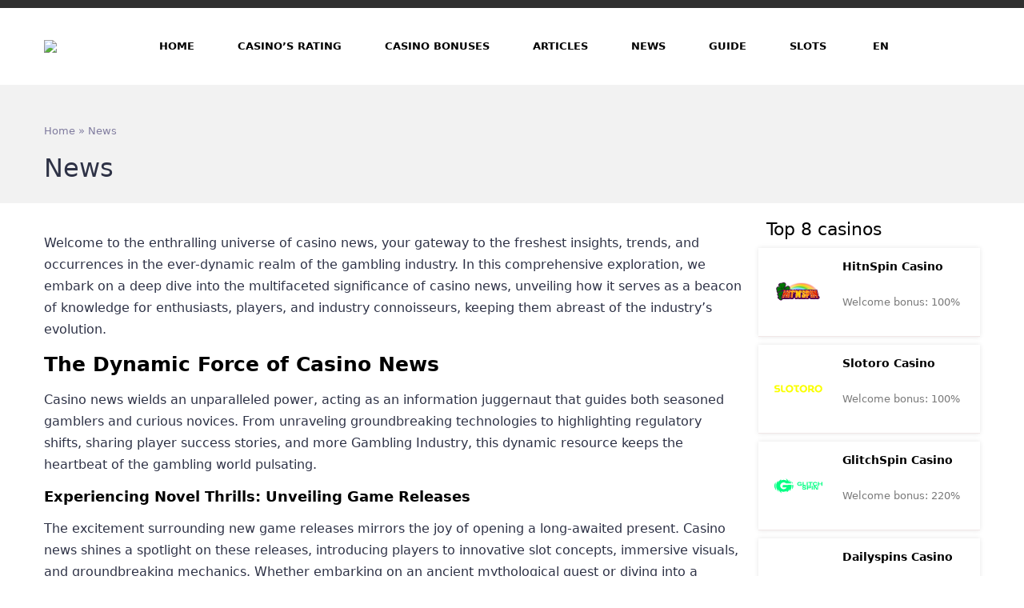

--- FILE ---
content_type: text/html; charset=UTF-8
request_url: https://casinomira.com/news/
body_size: 11791
content:
<!DOCTYPE html>
<html lang="en-US">
<head>
    <meta charset="UTF-8"/>
    <meta http-equiv="X-UA-Compatible" content="IE=edge"/>
    <meta name="viewport" content="width=device-width, initial-scale=1, maximum-scale=1"/>
    <link href="https://fonts.googleapis.com/css2?family=Roboto:wght@300;400;500;700;900&display=swap" rel="stylesheet">
	<meta name="google-site-verification" content="oZe3kh-tcZQqEqA7F3tI0Iz3FcBQPTX2bkUCu8WhKR0" />
	<meta name="yandex-verification" content="20f63800df41090b" />
	<!-- Yandex.Metrika counter -->
<script type="text/javascript" >
   (function(m,e,t,r,i,k,a){m[i]=m[i]||function(){(m[i].a=m[i].a||[]).push(arguments)};
   m[i].l=1*new Date();k=e.createElement(t),a=e.getElementsByTagName(t)[0],k.async=1,k.src=r,a.parentNode.insertBefore(k,a)})
   (window, document, "script", "https://mc.yandex.ru/metrika/tag.js", "ym");

   ym(86544054, "init", {
        clickmap:true,
        trackLinks:true,
        accurateTrackBounce:true
   });
</script>
<noscript><div><img src="https://mc.yandex.ru/watch/86544054" style="position:absolute; left:-9999px;" alt="" /></div></noscript>
<!-- /Yandex.Metrika counter -->	
	    <meta name='robots' content='index, follow, max-image-preview:large, max-snippet:-1, max-video-preview:-1' />
<link rel="alternate" hreflang="es" href="https://casinomira.com/es/news/" />
<link rel="alternate" hreflang="en" href="https://casinomira.com/news/" />
<link rel="alternate" hreflang="pt-br" href="https://casinomira.com/pt-br/news/" />
<link rel="alternate" hreflang="fr" href="https://casinomira.com/fr/news/" />
<link rel="alternate" hreflang="x-default" href="https://casinomira.com/news/" />

	<!-- This site is optimized with the Yoast SEO plugin v21.9 - https://yoast.com/wordpress/plugins/seo/ -->
	<title>News unveiling the Thrilling Updates Shaping the Gambling Industry</title>
	<meta name="description" content="Explore the most recent developments and trends in the world of gambling through our comprehensive casino news updates. Stay informed about game releases, technological advancements, regulatory shifts, player successes, and responsible gambling initiatives." />
	<link rel="canonical" href="https://casinomira.com/news/" />
	<meta property="og:locale" content="en_US" />
	<meta property="og:type" content="article" />
	<meta property="og:title" content="News unveiling the Thrilling Updates Shaping the Gambling Industry" />
	<meta property="og:description" content="Explore the most recent developments and trends in the world of gambling through our comprehensive casino news updates. Stay informed about game releases, technological advancements, regulatory shifts, player successes, and responsible gambling initiatives." />
	<meta property="og:url" content="https://casinomira.com/news/" />
	<meta property="og:site_name" content="CasinoMIRA.com" />
	<meta property="article:modified_time" content="2023-08-11T07:42:02+00:00" />
	<meta name="twitter:card" content="summary_large_image" />
	<meta name="twitter:label1" content="Est. reading time" />
	<meta name="twitter:data1" content="1 minute" />
	<script type="application/ld+json" class="yoast-schema-graph">{"@context":"https://schema.org","@graph":[{"@type":"WebPage","@id":"https://casinomira.com/news/","url":"https://casinomira.com/news/","name":"News unveiling the Thrilling Updates Shaping the Gambling Industry","isPartOf":{"@id":"https://casinomira.com/#website"},"datePublished":"2021-07-08T13:52:31+00:00","dateModified":"2023-08-11T07:42:02+00:00","description":"Explore the most recent developments and trends in the world of gambling through our comprehensive casino news updates. Stay informed about game releases, technological advancements, regulatory shifts, player successes, and responsible gambling initiatives.","breadcrumb":{"@id":"https://casinomira.com/news/#breadcrumb"},"inLanguage":"en-US","potentialAction":[{"@type":"ReadAction","target":["https://casinomira.com/news/"]}]},{"@type":"BreadcrumbList","@id":"https://casinomira.com/news/#breadcrumb","itemListElement":[{"@type":"ListItem","position":1,"name":"Home","item":"https://casinomira.com/"},{"@type":"ListItem","position":2,"name":"News"}]},{"@type":"WebSite","@id":"https://casinomira.com/#website","url":"https://casinomira.com/","name":"CasinoMIRA.com","description":"Online Casinos Canada – All About Online Gambling Canada.","publisher":{"@id":"https://casinomira.com/#organization"},"alternateName":"CasinoMIRA","potentialAction":[{"@type":"SearchAction","target":{"@type":"EntryPoint","urlTemplate":"https://casinomira.com/?s={search_term_string}"},"query-input":"required name=search_term_string"}],"inLanguage":"en-US"},{"@type":"Organization","@id":"https://casinomira.com/#organization","name":"CasinoMIRA.com","url":"https://casinomira.com/","logo":{"@type":"ImageObject","inLanguage":"en-US","@id":"https://casinomira.com/#/schema/logo/image/","url":"https://casinomira.com/wp-content/uploads/2022/12/casinomira_logo_Y.svg","contentUrl":"https://casinomira.com/wp-content/uploads/2022/12/casinomira_logo_Y.svg","caption":"CasinoMIRA.com"},"image":{"@id":"https://casinomira.com/#/schema/logo/image/"}}]}</script>
	<!-- / Yoast SEO plugin. -->


<link rel="alternate" type="application/rss+xml" title="CasinoMIRA.com &raquo; Feed" href="https://casinomira.com/feed/" />
<link rel="alternate" type="application/rss+xml" title="CasinoMIRA.com &raquo; Comments Feed" href="https://casinomira.com/comments/feed/" />
<link rel="alternate" title="oEmbed (JSON)" type="application/json+oembed" href="https://casinomira.com/wp-json/oembed/1.0/embed?url=https%3A%2F%2Fcasinomira.com%2Fnews%2F" />
<link rel="alternate" title="oEmbed (XML)" type="text/xml+oembed" href="https://casinomira.com/wp-json/oembed/1.0/embed?url=https%3A%2F%2Fcasinomira.com%2Fnews%2F&#038;format=xml" />
<style id='wp-img-auto-sizes-contain-inline-css' type='text/css'>
img:is([sizes=auto i],[sizes^="auto," i]){contain-intrinsic-size:3000px 1500px}
/*# sourceURL=wp-img-auto-sizes-contain-inline-css */
</style>
<style id='wp-emoji-styles-inline-css' type='text/css'>

	img.wp-smiley, img.emoji {
		display: inline !important;
		border: none !important;
		box-shadow: none !important;
		height: 1em !important;
		width: 1em !important;
		margin: 0 0.07em !important;
		vertical-align: -0.1em !important;
		background: none !important;
		padding: 0 !important;
	}
/*# sourceURL=wp-emoji-styles-inline-css */
</style>
<link rel='stylesheet' id='wp-block-library-css' href='https://casinomira.com/wp-includes/css/dist/block-library/style.min.css?ver=6.9' type='text/css' media='all' />
<style id='global-styles-inline-css' type='text/css'>
:root{--wp--preset--aspect-ratio--square: 1;--wp--preset--aspect-ratio--4-3: 4/3;--wp--preset--aspect-ratio--3-4: 3/4;--wp--preset--aspect-ratio--3-2: 3/2;--wp--preset--aspect-ratio--2-3: 2/3;--wp--preset--aspect-ratio--16-9: 16/9;--wp--preset--aspect-ratio--9-16: 9/16;--wp--preset--color--black: #000000;--wp--preset--color--cyan-bluish-gray: #abb8c3;--wp--preset--color--white: #ffffff;--wp--preset--color--pale-pink: #f78da7;--wp--preset--color--vivid-red: #cf2e2e;--wp--preset--color--luminous-vivid-orange: #ff6900;--wp--preset--color--luminous-vivid-amber: #fcb900;--wp--preset--color--light-green-cyan: #7bdcb5;--wp--preset--color--vivid-green-cyan: #00d084;--wp--preset--color--pale-cyan-blue: #8ed1fc;--wp--preset--color--vivid-cyan-blue: #0693e3;--wp--preset--color--vivid-purple: #9b51e0;--wp--preset--gradient--vivid-cyan-blue-to-vivid-purple: linear-gradient(135deg,rgb(6,147,227) 0%,rgb(155,81,224) 100%);--wp--preset--gradient--light-green-cyan-to-vivid-green-cyan: linear-gradient(135deg,rgb(122,220,180) 0%,rgb(0,208,130) 100%);--wp--preset--gradient--luminous-vivid-amber-to-luminous-vivid-orange: linear-gradient(135deg,rgb(252,185,0) 0%,rgb(255,105,0) 100%);--wp--preset--gradient--luminous-vivid-orange-to-vivid-red: linear-gradient(135deg,rgb(255,105,0) 0%,rgb(207,46,46) 100%);--wp--preset--gradient--very-light-gray-to-cyan-bluish-gray: linear-gradient(135deg,rgb(238,238,238) 0%,rgb(169,184,195) 100%);--wp--preset--gradient--cool-to-warm-spectrum: linear-gradient(135deg,rgb(74,234,220) 0%,rgb(151,120,209) 20%,rgb(207,42,186) 40%,rgb(238,44,130) 60%,rgb(251,105,98) 80%,rgb(254,248,76) 100%);--wp--preset--gradient--blush-light-purple: linear-gradient(135deg,rgb(255,206,236) 0%,rgb(152,150,240) 100%);--wp--preset--gradient--blush-bordeaux: linear-gradient(135deg,rgb(254,205,165) 0%,rgb(254,45,45) 50%,rgb(107,0,62) 100%);--wp--preset--gradient--luminous-dusk: linear-gradient(135deg,rgb(255,203,112) 0%,rgb(199,81,192) 50%,rgb(65,88,208) 100%);--wp--preset--gradient--pale-ocean: linear-gradient(135deg,rgb(255,245,203) 0%,rgb(182,227,212) 50%,rgb(51,167,181) 100%);--wp--preset--gradient--electric-grass: linear-gradient(135deg,rgb(202,248,128) 0%,rgb(113,206,126) 100%);--wp--preset--gradient--midnight: linear-gradient(135deg,rgb(2,3,129) 0%,rgb(40,116,252) 100%);--wp--preset--font-size--small: 13px;--wp--preset--font-size--medium: 20px;--wp--preset--font-size--large: 36px;--wp--preset--font-size--x-large: 42px;--wp--preset--spacing--20: 0.44rem;--wp--preset--spacing--30: 0.67rem;--wp--preset--spacing--40: 1rem;--wp--preset--spacing--50: 1.5rem;--wp--preset--spacing--60: 2.25rem;--wp--preset--spacing--70: 3.38rem;--wp--preset--spacing--80: 5.06rem;--wp--preset--shadow--natural: 6px 6px 9px rgba(0, 0, 0, 0.2);--wp--preset--shadow--deep: 12px 12px 50px rgba(0, 0, 0, 0.4);--wp--preset--shadow--sharp: 6px 6px 0px rgba(0, 0, 0, 0.2);--wp--preset--shadow--outlined: 6px 6px 0px -3px rgb(255, 255, 255), 6px 6px rgb(0, 0, 0);--wp--preset--shadow--crisp: 6px 6px 0px rgb(0, 0, 0);}:where(.is-layout-flex){gap: 0.5em;}:where(.is-layout-grid){gap: 0.5em;}body .is-layout-flex{display: flex;}.is-layout-flex{flex-wrap: wrap;align-items: center;}.is-layout-flex > :is(*, div){margin: 0;}body .is-layout-grid{display: grid;}.is-layout-grid > :is(*, div){margin: 0;}:where(.wp-block-columns.is-layout-flex){gap: 2em;}:where(.wp-block-columns.is-layout-grid){gap: 2em;}:where(.wp-block-post-template.is-layout-flex){gap: 1.25em;}:where(.wp-block-post-template.is-layout-grid){gap: 1.25em;}.has-black-color{color: var(--wp--preset--color--black) !important;}.has-cyan-bluish-gray-color{color: var(--wp--preset--color--cyan-bluish-gray) !important;}.has-white-color{color: var(--wp--preset--color--white) !important;}.has-pale-pink-color{color: var(--wp--preset--color--pale-pink) !important;}.has-vivid-red-color{color: var(--wp--preset--color--vivid-red) !important;}.has-luminous-vivid-orange-color{color: var(--wp--preset--color--luminous-vivid-orange) !important;}.has-luminous-vivid-amber-color{color: var(--wp--preset--color--luminous-vivid-amber) !important;}.has-light-green-cyan-color{color: var(--wp--preset--color--light-green-cyan) !important;}.has-vivid-green-cyan-color{color: var(--wp--preset--color--vivid-green-cyan) !important;}.has-pale-cyan-blue-color{color: var(--wp--preset--color--pale-cyan-blue) !important;}.has-vivid-cyan-blue-color{color: var(--wp--preset--color--vivid-cyan-blue) !important;}.has-vivid-purple-color{color: var(--wp--preset--color--vivid-purple) !important;}.has-black-background-color{background-color: var(--wp--preset--color--black) !important;}.has-cyan-bluish-gray-background-color{background-color: var(--wp--preset--color--cyan-bluish-gray) !important;}.has-white-background-color{background-color: var(--wp--preset--color--white) !important;}.has-pale-pink-background-color{background-color: var(--wp--preset--color--pale-pink) !important;}.has-vivid-red-background-color{background-color: var(--wp--preset--color--vivid-red) !important;}.has-luminous-vivid-orange-background-color{background-color: var(--wp--preset--color--luminous-vivid-orange) !important;}.has-luminous-vivid-amber-background-color{background-color: var(--wp--preset--color--luminous-vivid-amber) !important;}.has-light-green-cyan-background-color{background-color: var(--wp--preset--color--light-green-cyan) !important;}.has-vivid-green-cyan-background-color{background-color: var(--wp--preset--color--vivid-green-cyan) !important;}.has-pale-cyan-blue-background-color{background-color: var(--wp--preset--color--pale-cyan-blue) !important;}.has-vivid-cyan-blue-background-color{background-color: var(--wp--preset--color--vivid-cyan-blue) !important;}.has-vivid-purple-background-color{background-color: var(--wp--preset--color--vivid-purple) !important;}.has-black-border-color{border-color: var(--wp--preset--color--black) !important;}.has-cyan-bluish-gray-border-color{border-color: var(--wp--preset--color--cyan-bluish-gray) !important;}.has-white-border-color{border-color: var(--wp--preset--color--white) !important;}.has-pale-pink-border-color{border-color: var(--wp--preset--color--pale-pink) !important;}.has-vivid-red-border-color{border-color: var(--wp--preset--color--vivid-red) !important;}.has-luminous-vivid-orange-border-color{border-color: var(--wp--preset--color--luminous-vivid-orange) !important;}.has-luminous-vivid-amber-border-color{border-color: var(--wp--preset--color--luminous-vivid-amber) !important;}.has-light-green-cyan-border-color{border-color: var(--wp--preset--color--light-green-cyan) !important;}.has-vivid-green-cyan-border-color{border-color: var(--wp--preset--color--vivid-green-cyan) !important;}.has-pale-cyan-blue-border-color{border-color: var(--wp--preset--color--pale-cyan-blue) !important;}.has-vivid-cyan-blue-border-color{border-color: var(--wp--preset--color--vivid-cyan-blue) !important;}.has-vivid-purple-border-color{border-color: var(--wp--preset--color--vivid-purple) !important;}.has-vivid-cyan-blue-to-vivid-purple-gradient-background{background: var(--wp--preset--gradient--vivid-cyan-blue-to-vivid-purple) !important;}.has-light-green-cyan-to-vivid-green-cyan-gradient-background{background: var(--wp--preset--gradient--light-green-cyan-to-vivid-green-cyan) !important;}.has-luminous-vivid-amber-to-luminous-vivid-orange-gradient-background{background: var(--wp--preset--gradient--luminous-vivid-amber-to-luminous-vivid-orange) !important;}.has-luminous-vivid-orange-to-vivid-red-gradient-background{background: var(--wp--preset--gradient--luminous-vivid-orange-to-vivid-red) !important;}.has-very-light-gray-to-cyan-bluish-gray-gradient-background{background: var(--wp--preset--gradient--very-light-gray-to-cyan-bluish-gray) !important;}.has-cool-to-warm-spectrum-gradient-background{background: var(--wp--preset--gradient--cool-to-warm-spectrum) !important;}.has-blush-light-purple-gradient-background{background: var(--wp--preset--gradient--blush-light-purple) !important;}.has-blush-bordeaux-gradient-background{background: var(--wp--preset--gradient--blush-bordeaux) !important;}.has-luminous-dusk-gradient-background{background: var(--wp--preset--gradient--luminous-dusk) !important;}.has-pale-ocean-gradient-background{background: var(--wp--preset--gradient--pale-ocean) !important;}.has-electric-grass-gradient-background{background: var(--wp--preset--gradient--electric-grass) !important;}.has-midnight-gradient-background{background: var(--wp--preset--gradient--midnight) !important;}.has-small-font-size{font-size: var(--wp--preset--font-size--small) !important;}.has-medium-font-size{font-size: var(--wp--preset--font-size--medium) !important;}.has-large-font-size{font-size: var(--wp--preset--font-size--large) !important;}.has-x-large-font-size{font-size: var(--wp--preset--font-size--x-large) !important;}
/*# sourceURL=global-styles-inline-css */
</style>

<style id='classic-theme-styles-inline-css' type='text/css'>
/*! This file is auto-generated */
.wp-block-button__link{color:#fff;background-color:#32373c;border-radius:9999px;box-shadow:none;text-decoration:none;padding:calc(.667em + 2px) calc(1.333em + 2px);font-size:1.125em}.wp-block-file__button{background:#32373c;color:#fff;text-decoration:none}
/*# sourceURL=/wp-includes/css/classic-themes.min.css */
</style>
<link rel='stylesheet' id='wpml-menu-item-0-css' href='https://casinomira.com/wp-content/plugins/sitepress-multilingual-cms/templates/language-switchers/menu-item/style.min.css?ver=1' type='text/css' media='all' />
<link rel='stylesheet' id='cms-navigation-style-base-css' href='https://casinomira.com/wp-content/plugins/wpml-cms-nav/res/css/cms-navigation-base.css?ver=1.5.5' type='text/css' media='screen' />
<link rel='stylesheet' id='cms-navigation-style-css' href='https://casinomira.com/wp-content/plugins/wpml-cms-nav/res/css/cms-navigation.css?ver=1.5.5' type='text/css' media='screen' />
<link rel='stylesheet' id='azart-main-css-css' href='https://casinomira.com/wp-content/themes/azart/style.css?20230608' type='text/css' media='all' />
<link rel='stylesheet' id='azart-normalize-css-css' href='https://casinomira.com/wp-content/themes/azart/assets/css/normalize.css' type='text/css' media='all' />
<script type="text/javascript" id="wpml-cookie-js-extra">
/* <![CDATA[ */
var wpml_cookies = {"wp-wpml_current_language":{"value":"en","expires":1,"path":"/"}};
var wpml_cookies = {"wp-wpml_current_language":{"value":"en","expires":1,"path":"/"}};
//# sourceURL=wpml-cookie-js-extra
/* ]]> */
</script>
<script type="text/javascript" src="https://casinomira.com/wp-content/plugins/sitepress-multilingual-cms/res/js/cookies/language-cookie.js?ver=4.6.7" id="wpml-cookie-js"></script>
<script type="text/javascript" src="https://casinomira.com/wp-includes/js/jquery/jquery.min.js?ver=3.7.1" id="jquery-core-js"></script>
<script type="text/javascript" id="wpml-browser-redirect-js-extra">
/* <![CDATA[ */
var wpml_browser_redirect_params = {"pageLanguage":"en","languageUrls":{"es_es":"https://casinomira.com/es/news/","es":"https://casinomira.com/es/news/","en_us":"https://casinomira.com/news/","en":"https://casinomira.com/news/","us":"https://casinomira.com/news/","pt_br":"https://casinomira.com/pt-br/news/","pt":"https://casinomira.com/pt-br/news/","br":"https://casinomira.com/pt-br/news/","pt-br":"https://casinomira.com/pt-br/news/","fr_fr":"https://casinomira.com/fr/news/","fr":"https://casinomira.com/fr/news/"},"cookie":{"name":"_icl_visitor_lang_js","domain":"casinomira.com","path":"/","expiration":24}};
//# sourceURL=wpml-browser-redirect-js-extra
/* ]]> */
</script>
<script type="text/javascript" src="https://casinomira.com/wp-content/plugins/sitepress-multilingual-cms/dist/js/browser-redirect/app.js?ver=4.6.7" id="wpml-browser-redirect-js"></script>
<link rel="https://api.w.org/" href="https://casinomira.com/wp-json/" /><link rel="alternate" title="JSON" type="application/json" href="https://casinomira.com/wp-json/wp/v2/pages/196" /><link rel="EditURI" type="application/rsd+xml" title="RSD" href="https://casinomira.com/xmlrpc.php?rsd" />
<meta name="generator" content="WordPress 6.9" />
<link rel='shortlink' href='https://casinomira.com/?p=196' />
<meta name="generator" content="WPML ver:4.6.7 stt:1,4,42,2;" />
<script type="text/javascript">
           var ajaxurl = "https://casinomira.com/wp-admin/admin-ajax.php";
         </script><link rel="icon" href="https://casinomira.com/wp-content/uploads/2021/07/Casino_MIRA_logo_-80x80.ico" sizes="32x32" />
<link rel="icon" href="https://casinomira.com/wp-content/uploads/2021/07/Casino_MIRA_logo_.ico" sizes="192x192" />
<link rel="apple-touch-icon" href="https://casinomira.com/wp-content/uploads/2021/07/Casino_MIRA_logo_.ico" />
<meta name="msapplication-TileImage" content="https://casinomira.com/wp-content/uploads/2021/07/Casino_MIRA_logo_.ico" />
		<style type="text/css" id="wp-custom-css">
			.azart-news-item__img{
	height:217px;
}
.azart-news-horizontal-list .azart-news-item__img {
	max-width:315px;
}
.azart-news-horizontal-list{
	margin-bottom:40px;
}

.azart-news-horizontal-list .azart-news-item__img img{
	filter: contrast(130%);
}
.casino-type{
	display:none;
}
.azart-nav{
	font-size:13px;
}
.faq_title{
	text-align:center;
	font-weight: bold;
}
.otgs-development-site-front-end{
	display:none;
}

*, a, button, input {
    box-sizing: border-box
}
.home page-template page-template-template-home page-template-template-home-php page page-id-187 wp-custom-logo azart_theme elementor-default elementor-kit-1162{
	    font-family: system-ui;
}
body{
	font-family:system-ui;
}
.azart-holder-col-9{
	font-family: 'Noto Sans';
}
.categorydiv div.tabs-panel, .customlinkdiv div.tabs-panel, .posttypediv div.tabs-panel, .taxonomydiv div.tabs-panel, .wp-tab-panel{
	overflow-y:scroll;
	height:300px;
}		</style>
			
</head>
<body class="wp-singular page-template-default page page-id-196 page-parent wp-custom-logo wp-theme-azart azart_theme">
<div class="azart-wrapper">
    <div class="azart-top">
        <header class="azart-header ">
            <div class="azart-header__content--clone"></div>
            <div class="azart-header__content">
                <div class="azart-container">
                    <div class="azart-row">
                        <div class="azart-col">
                            <div class="azart-header__box">
                                <div class="azart-hamburger hamburger--js"><span></span></div>
                                <a class="azart-logo" href="/" title="CasinoMIRA.com">
<img src="/wp-content/themes/azart/assets/img/casinomira_logo.svg" alt="CasinoMIRA.com" style="width: 128px;height:53px;"> 
									<!-- <img src="/wp-content/uploads/2022/12/casinomira_logo_Y.svg" alt="CasinoMIRA.com" style="width: 128px;height:53px;">-->
								</a>
                                <nav class="azart-nav">
                                    <ul id="menu-top-bar-menu" class="menu"><li id="menu-item-15" class="menu-item menu-item-type-post_type menu-item-object-page menu-item-home menu-item-15"><a href="https://casinomira.com/">Home</a></li>
<li id="menu-item-251" class="menu-item menu-item-type-post_type menu-item-object-page menu-item-has-children menu-item-251"><a href="https://casinomira.com/casinos-rating/">Casino’s Rating</a>
<ul class="sub-menu">
	<li id="menu-item-254" class="menu-item menu-item-type-post_type menu-item-object-page menu-item-254"><a href="https://casinomira.com/casinos-rating/new-casinos/">New Online Casinos</a></li>
	<li id="menu-item-17503" class="menu-item menu-item-type-post_type menu-item-object-page menu-item-17503"><a href="https://casinomira.com/casinos-rating/crypto-casinos/">Crypto Casinos</a></li>
	<li id="menu-item-257" class="menu-item menu-item-type-post_type menu-item-object-page menu-item-257"><a href="https://casinomira.com/casinos-rating/ca-casinos/">CA Casinos</a></li>
	<li id="menu-item-260" class="menu-item menu-item-type-post_type menu-item-object-page menu-item-260"><a href="https://casinomira.com/casinos-rating/no-deposit-casinos/">No deposit casinos</a></li>
	<li id="menu-item-263" class="menu-item menu-item-type-post_type menu-item-object-page menu-item-263"><a href="https://casinomira.com/casinos-rating/best-payout-casinos/">Best Payout Casinos</a></li>
	<li id="menu-item-270" class="menu-item menu-item-type-post_type menu-item-object-page menu-item-has-children menu-item-270"><a href="https://casinomira.com/casinos-rating/mobile-casinos/">Mobile Casinos</a>
	<ul class="sub-menu">
		<li id="menu-item-272" class="menu-item menu-item-type-post_type menu-item-object-page menu-item-272"><a href="https://casinomira.com/casinos-rating/mobile-casinos/android-casinos/">Android Casinos</a></li>
		<li id="menu-item-271" class="menu-item menu-item-type-post_type menu-item-object-page menu-item-271"><a href="https://casinomira.com/casinos-rating/mobile-casinos/ios-mobile-casinos/">IOS Mobile Casinos</a></li>
	</ul>
</li>
	<li id="menu-item-275" class="menu-item menu-item-type-post_type menu-item-object-page menu-item-275"><a href="https://casinomira.com/casinos-rating/real-money-casinos/">Real Money Casinos</a></li>
</ul>
</li>
<li id="menu-item-206" class="menu-item menu-item-type-post_type menu-item-object-page menu-item-has-children menu-item-206"><a href="https://casinomira.com/casino-bonuses/">Casino bonuses</a>
<ul class="sub-menu">
	<li id="menu-item-9083" class="menu-item menu-item-type-post_type menu-item-object-page menu-item-9083"><a href="https://casinomira.com/casino-bonuses/no-deposit-bonuses/">No deposit bonuses</a></li>
	<li id="menu-item-9085" class="menu-item menu-item-type-post_type menu-item-object-page menu-item-9085"><a href="https://casinomira.com/casino-bonuses/welcome-bonuses/">Welcome bonuses</a></li>
	<li id="menu-item-9086" class="menu-item menu-item-type-post_type menu-item-object-page menu-item-9086"><a href="https://casinomira.com/casino-bonuses/cashback-bonuses/">Cashback bonuses</a></li>
	<li id="menu-item-21234" class="menu-item menu-item-type-post_type menu-item-object-page menu-item-21234"><a href="https://casinomira.com/casino-bonuses/free-spins/">Free spins</a></li>
	<li id="menu-item-9084" class="menu-item menu-item-type-post_type menu-item-object-page menu-item-9084"><a href="https://casinomira.com/casino-bonuses/other-bonuses/">Other bonuses</a></li>
</ul>
</li>
<li id="menu-item-291" class="menu-item menu-item-type-taxonomy menu-item-object-category menu-item-291"><a href="https://casinomira.com/category/articles/">Articles</a></li>
<li id="menu-item-417" class="menu-item menu-item-type-taxonomy menu-item-object-category menu-item-has-children menu-item-417"><a href="https://casinomira.com/category/news/">News</a>
<ul class="sub-menu">
	<li id="menu-item-1797" class="menu-item menu-item-type-post_type menu-item-object-page menu-item-1797"><a href="https://casinomira.com/news/latest-casino-promo/">Latest Casino Promo</a></li>
</ul>
</li>
<li id="menu-item-295" class="menu-item menu-item-type-post_type menu-item-object-page menu-item-295"><a href="https://casinomira.com/guide-to-gambling-in-canada/">Guide</a></li>
<li id="menu-item-304" class="menu-item menu-item-type-post_type menu-item-object-page menu-item-304"><a href="https://casinomira.com/slots/">Slots</a></li>
<li id="menu-item-wpml-ls-9-en" class="menu-item wpml-ls-slot-9 wpml-ls-item wpml-ls-item-en wpml-ls-current-language wpml-ls-menu-item menu-item-type-wpml_ls_menu_item menu-item-object-wpml_ls_menu_item menu-item-has-children menu-item-wpml-ls-9-en"><a href="https://casinomira.com/news/" title="En"><img
            class="wpml-ls-flag"
            src="https://casinomira.com/wp-content/plugins/sitepress-multilingual-cms/res/flags/en.svg"
            alt=""
            
            
    /><span class="wpml-ls-native" lang="en">En</span></a>
<ul class="sub-menu">
	<li id="menu-item-wpml-ls-9-es" class="menu-item wpml-ls-slot-9 wpml-ls-item wpml-ls-item-es wpml-ls-menu-item wpml-ls-first-item menu-item-type-wpml_ls_menu_item menu-item-object-wpml_ls_menu_item menu-item-wpml-ls-9-es"><a href="https://casinomira.com/es/news/" title="Es"><img
            class="wpml-ls-flag"
            src="https://casinomira.com/wp-content/plugins/sitepress-multilingual-cms/res/flags/es.svg"
            alt=""
            
            
    /><span class="wpml-ls-native" lang="es">Es</span></a></li>
	<li id="menu-item-wpml-ls-9-pt-br" class="menu-item wpml-ls-slot-9 wpml-ls-item wpml-ls-item-pt-br wpml-ls-menu-item menu-item-type-wpml_ls_menu_item menu-item-object-wpml_ls_menu_item menu-item-wpml-ls-9-pt-br"><a href="https://casinomira.com/pt-br/news/" title="Pt"><img
            class="wpml-ls-flag"
            src="https://casinomira.com/wp-content/plugins/sitepress-multilingual-cms/res/flags/pt-br.svg"
            alt=""
            
            
    /><span class="wpml-ls-native" lang="pt-br">Pt</span></a></li>
	<li id="menu-item-wpml-ls-9-fr" class="menu-item wpml-ls-slot-9 wpml-ls-item wpml-ls-item-fr wpml-ls-menu-item wpml-ls-last-item menu-item-type-wpml_ls_menu_item menu-item-object-wpml_ls_menu_item menu-item-wpml-ls-9-fr"><a href="https://casinomira.com/fr/news/" title="Fr"><img
            class="wpml-ls-flag"
            src="https://casinomira.com/wp-content/plugins/sitepress-multilingual-cms/res/flags/fr.svg"
            alt=""
            
            
    /><span class="wpml-ls-native" lang="fr">Fr</span></a></li>
</ul>
</li>
</ul>                                </nav>
                                <div class="azart-search-toggle azart-search-toggle--js">
                                    <svg class="svg svg--search ">
                                        <use xlink:href="https://casinomira.com/wp-content/themes/azart/assets/img/sprite.svg#search"></use>
                                    </svg>
                                </div>
                            </div>
                        </div>
                    </div>
                </div>
            </div>
            <div class="azart-search-popup">
    <div class="azart-search-popup__close">
        <svg class="svg svg--cross ">
            <use xlink:href="https://casinomira.com/wp-content/themes/azart/assets/img/sprite.svg#cross"></use>
        </svg>
    </div>
    <form class="azart-form" role="search" method="get" action="https://casinomira.com/">
        <div class="azart-form__field">
            <input type="search" value="" name="s"
                   placeholder="Enter keyword...">
        </div>
    </form>
</div>        </header>
    </div>    <div class="azart-top azart-top--darken">
        <div class="azart-casino-box azart-casino-box--bggrey">
            <div class="azart-container">
                <div class="azart-row azart-row--aic">
                    <div class="azart-col">
                        <div class="breadcrumbs"><ul><span><span><a href="https://casinomira.com/">Home</a></span> » <span class="breadcrumb_last" aria-current="page">News</span></span></ul></div>                        <h1>News</h1>

                    </div>
                </div>
            </div>
        </div>
    </div>

    <section class="block azart-single">
        <div class="azart-container">
            <div class="azart-row azart-row--filters">
                <div class="azart-col-9">

                    <p>Welcome to the enthralling universe of casino news, your gateway to the freshest insights, trends, and occurrences in the ever-dynamic realm of the gambling industry. In this comprehensive exploration, we embark on a deep dive into the multifaceted significance of casino news, unveiling how it serves as a beacon of knowledge for enthusiasts, players, and industry connoisseurs, keeping them abreast of the industry&#8217;s evolution.</p>
<h2><strong>The Dynamic Force of Casino News</strong></h2>
<p>Casino news wields an unparalleled power, acting as an information juggernaut that guides both seasoned gamblers and curious novices. From unraveling groundbreaking technologies to highlighting regulatory shifts, sharing player success stories, and more Gambling Industry, this dynamic resource keeps the heartbeat of the gambling world pulsating.</p>
<h3><strong>Experiencing Novel Thrills: Unveiling Game Releases</strong></h3>
<p>The excitement surrounding new game releases mirrors the joy of opening a long-awaited present. Casino news shines a spotlight on these releases, introducing players to innovative slot concepts, immersive visuals, and groundbreaking mechanics. Whether embarking on an ancient mythological quest or diving into a futuristic cyberpunk realm, new games evoke a wave of anticipation among players.</p>
<h3><strong>Technological Wonders: Innovations and Breakthroughs</strong></h3>
<p>Technology serves as the cornerstone of casino transformation. Casino news bridges the gap between players and technological marvels, showcasing everything from the seamless integration of virtual reality to the revolutionary potential of blockchain. Delve into stories that illuminate how technology elevates gameplay, bolsters security, and amplifies the overall player experience.</p>
<h3><strong>Adapting to Change: Insights into Regulatory Developments</strong></h3>
<p>The intricate landscape of gambling regulations becomes navigable with casino news as your compass. Stay in the know about shifts in legislation, licensing procedures, and compliance mandates. Casino news empowers players with knowledge, ensuring that every move is informed, responsible, and within the bounds of legal gaming practices.</p>
<h2><strong>Championing Victories: Big Wins and Jackpots</strong></h2>
<p>Every gambling journey is fueled by the dream of hitting the jackpot. Casino news revels in the successes of players who transform dreams into reality with monumental wins and life-altering jackpots. These tales of triumph not only inspire but also remind us of the exhilarating potential inherent in gambling pursuits.</p>
<h3><strong>Guardians of Ethics: Promoting Responsible Gambling</strong></h3>
<p>As the industry flourishes, so does the commitment to responsible gambling. Casino news platforms champion initiatives focused on responsible gambling, shedding light on tools like self-exclusion mechanisms, support networks, and educational resources. By sharing these stories, casino news fosters a culture of safe and enjoyable gambling practices.</p>
<h3><strong>The Grand Stage: Showcasing Industry Events and Conclaves</strong></h3>
<p>The gambling industry is an ever-evolving stage where innovation takes the lead. Casino news invites you behind the scenes of prestigious industry events and conferences. Immerse yourself in discussions about emerging trends, groundbreaking technologies, and collaborative efforts that shape the future trajectory of gambling.</p>
<h2><strong>Epilogue: The Unfolding Saga Continues</strong></h2>
<p>In the captivating narrative of casino news, every headline is a new chapter, and every update adds a layer to the adventure. Whether you&#8217;re a player in pursuit of the latest game releases, a technology aficionado, a compliance advocate, or a proponent of responsible gambling, casino news offers a panoramic view of the dynamic, ever-evolving world of gambling. Stay tuned for the next exhilarating installment in the ongoing saga of casino news!</p>


                    <!-- Comments Start -->

                    <section class="block azart-comments-block">
    <div class="azart-container">
        <div class="azart-row">
            <div class="azart-col">
                



                

            </div>
        </div>
    </div>
</section>
                    <!-- Comments End -->

                </div>

                <!-- Sidebar Start -->

                <div class="azart-holder-col-3">
                    <div class="azart-holder__sidebar">
                        

            <div class="azart-post-grid mb-35">
                <div class="azart-post-grid__title">
                    <h2>Top 8 casinos</h2>
                </div>
                <div class="azart-post-grid__list">
                                            <a class="azart-post-grid__item" href="https://casinomira.com/casino/hitnspin-casin/">
                            <span class="azart-post-grid__item-img">
                                <img src="https://casinomira.com/wp-content/uploads/2024/03/HitnSpin_Online_Casino_Logo.svg"
                                     alt="HitnSpin Casino">
                            </span>
                            <div class="azart-post-grid__item-info">
                                <span class="azart-post-grid__item-title">HitnSpin Casino</span>
                                  <div class="azart-rating__stars">
                                     <ul><li class="active"><svg class="svg svg--star"><use xlink:href="https://casinomira.com/wp-content/themes/azart/assets/img/sprite.svg#star"></use></svg></li><li class="active"><svg class="svg svg--star"><use xlink:href="https://casinomira.com/wp-content/themes/azart/assets/img/sprite.svg#star"></use></svg></li><li class="active"><svg class="svg svg--star"><use xlink:href="https://casinomira.com/wp-content/themes/azart/assets/img/sprite.svg#star"></use></svg></li><li class="active"><svg class="svg svg--star"><use xlink:href="https://casinomira.com/wp-content/themes/azart/assets/img/sprite.svg#star"></use></svg></li><li class="active"><svg class="svg svg--star"><use xlink:href="https://casinomira.com/wp-content/themes/azart/assets/img/sprite.svg#star"></use></svg></li></ul>                                  </div>
                                                                    <span class="azart-post-grid__item-desc">Welcome bonus: 100%</span>
                                                            </div>
                        </a>
                                            <a class="azart-post-grid__item" href="https://casinomira.com/casino/slotoro-casino/">
                            <span class="azart-post-grid__item-img">
                                <img src="https://casinomira.com/wp-content/uploads/2025/11/Slotoro_Online_Casino_Logo.svg"
                                     alt="Slotoro Casino">
                            </span>
                            <div class="azart-post-grid__item-info">
                                <span class="azart-post-grid__item-title">Slotoro Casino</span>
                                  <div class="azart-rating__stars">
                                     <ul><li class="active"><svg class="svg svg--star"><use xlink:href="https://casinomira.com/wp-content/themes/azart/assets/img/sprite.svg#star"></use></svg></li><li class="active"><svg class="svg svg--star"><use xlink:href="https://casinomira.com/wp-content/themes/azart/assets/img/sprite.svg#star"></use></svg></li><li class="active"><svg class="svg svg--star"><use xlink:href="https://casinomira.com/wp-content/themes/azart/assets/img/sprite.svg#star"></use></svg></li><li class="active"><svg class="svg svg--star"><use xlink:href="https://casinomira.com/wp-content/themes/azart/assets/img/sprite.svg#star"></use></svg></li><li class="active"><svg class="svg svg--star"><use xlink:href="https://casinomira.com/wp-content/themes/azart/assets/img/sprite.svg#star"></use></svg></li></ul>                                  </div>
                                                                    <span class="azart-post-grid__item-desc">Welcome bonus: 100%</span>
                                                            </div>
                        </a>
                                            <a class="azart-post-grid__item" href="https://casinomira.com/casino/glitchspin-casino/">
                            <span class="azart-post-grid__item-img">
                                <img src="https://casinomira.com/wp-content/uploads/2025/12/GlitchSpin-Casino-Logo.svg"
                                     alt="GlitchSpin Casino">
                            </span>
                            <div class="azart-post-grid__item-info">
                                <span class="azart-post-grid__item-title">GlitchSpin Casino</span>
                                  <div class="azart-rating__stars">
                                     <ul><li class="active"><svg class="svg svg--star"><use xlink:href="https://casinomira.com/wp-content/themes/azart/assets/img/sprite.svg#star"></use></svg></li><li class="active"><svg class="svg svg--star"><use xlink:href="https://casinomira.com/wp-content/themes/azart/assets/img/sprite.svg#star"></use></svg></li><li class="active"><svg class="svg svg--star"><use xlink:href="https://casinomira.com/wp-content/themes/azart/assets/img/sprite.svg#star"></use></svg></li><li class="active"><svg class="svg svg--star"><use xlink:href="https://casinomira.com/wp-content/themes/azart/assets/img/sprite.svg#star"></use></svg></li><li><svg class="svg svg--star"><use xlink:href="https://casinomira.com/wp-content/themes/azart/assets/img/sprite.svg#star"></use></svg></li></ul>                                  </div>
                                                                    <span class="azart-post-grid__item-desc">Welcome bonus: 220%</span>
                                                            </div>
                        </a>
                                            <a class="azart-post-grid__item" href="https://casinomira.com/casino/dailyspins-casino/">
                            <span class="azart-post-grid__item-img">
                                <img src="https://casinomira.com/wp-content/uploads/2025/08/DailySpins_Online_Casino_Logo-1.svg"
                                     alt="Dailyspins Casino">
                            </span>
                            <div class="azart-post-grid__item-info">
                                <span class="azart-post-grid__item-title">Dailyspins Casino</span>
                                  <div class="azart-rating__stars">
                                     <ul><li class="active"><svg class="svg svg--star"><use xlink:href="https://casinomira.com/wp-content/themes/azart/assets/img/sprite.svg#star"></use></svg></li><li class="active"><svg class="svg svg--star"><use xlink:href="https://casinomira.com/wp-content/themes/azart/assets/img/sprite.svg#star"></use></svg></li><li class="active"><svg class="svg svg--star"><use xlink:href="https://casinomira.com/wp-content/themes/azart/assets/img/sprite.svg#star"></use></svg></li><li class="active"><svg class="svg svg--star"><use xlink:href="https://casinomira.com/wp-content/themes/azart/assets/img/sprite.svg#star"></use></svg></li><li><svg class="svg svg--star"><use xlink:href="https://casinomira.com/wp-content/themes/azart/assets/img/sprite.svg#star"></use></svg></li></ul>                                  </div>
                                                                    <span class="azart-post-grid__item-desc">Welcome bonus: 100%</span>
                                                            </div>
                        </a>
                                            <a class="azart-post-grid__item" href="https://casinomira.com/casino/spin-empire-casino/">
                            <span class="azart-post-grid__item-img">
                                <img src="https://casinomira.com/wp-content/uploads/2025/11/SpinEmpire-Casino.svg"
                                     alt="Spin Empire Casino">
                            </span>
                            <div class="azart-post-grid__item-info">
                                <span class="azart-post-grid__item-title">Spin Empire Casino</span>
                                  <div class="azart-rating__stars">
                                     <ul><li class="active"><svg class="svg svg--star"><use xlink:href="https://casinomira.com/wp-content/themes/azart/assets/img/sprite.svg#star"></use></svg></li><li class="active"><svg class="svg svg--star"><use xlink:href="https://casinomira.com/wp-content/themes/azart/assets/img/sprite.svg#star"></use></svg></li><li class="active"><svg class="svg svg--star"><use xlink:href="https://casinomira.com/wp-content/themes/azart/assets/img/sprite.svg#star"></use></svg></li><li class="active"><svg class="svg svg--star"><use xlink:href="https://casinomira.com/wp-content/themes/azart/assets/img/sprite.svg#star"></use></svg></li><li><svg class="svg svg--star"><use xlink:href="https://casinomira.com/wp-content/themes/azart/assets/img/sprite.svg#star"></use></svg></li></ul>                                  </div>
                                                                    <span class="azart-post-grid__item-desc">Welcome bonus: 275%</span>
                                                            </div>
                        </a>
                                            <a class="azart-post-grid__item" href="https://casinomira.com/casino/fortunejack-casino/">
                            <span class="azart-post-grid__item-img">
                                <img src="https://casinomira.com/wp-content/uploads/2024/03/Fortune_Jack_Logo-1.svg"
                                     alt="FortuneJack Casino">
                            </span>
                            <div class="azart-post-grid__item-info">
                                <span class="azart-post-grid__item-title">FortuneJack Casino</span>
                                  <div class="azart-rating__stars">
                                     <ul><li class="active"><svg class="svg svg--star"><use xlink:href="https://casinomira.com/wp-content/themes/azart/assets/img/sprite.svg#star"></use></svg></li><li class="active"><svg class="svg svg--star"><use xlink:href="https://casinomira.com/wp-content/themes/azart/assets/img/sprite.svg#star"></use></svg></li><li class="active"><svg class="svg svg--star"><use xlink:href="https://casinomira.com/wp-content/themes/azart/assets/img/sprite.svg#star"></use></svg></li><li class="active"><svg class="svg svg--star"><use xlink:href="https://casinomira.com/wp-content/themes/azart/assets/img/sprite.svg#star"></use></svg></li><li class="active"><svg class="svg svg--star"><use xlink:href="https://casinomira.com/wp-content/themes/azart/assets/img/sprite.svg#star"></use></svg></li></ul>                                  </div>
                                                                    <span class="azart-post-grid__item-desc">Welcome bonus: 110%</span>
                                                            </div>
                        </a>
                                            <a class="azart-post-grid__item" href="https://casinomira.com/casino/gamblezen-casino/">
                            <span class="azart-post-grid__item-img">
                                <img src="https://casinomira.com/wp-content/uploads/2025/10/Gamblezen-Casino.svg"
                                     alt="Gamblezen Casino">
                            </span>
                            <div class="azart-post-grid__item-info">
                                <span class="azart-post-grid__item-title">Gamblezen Casino</span>
                                  <div class="azart-rating__stars">
                                     <ul><li class="active"><svg class="svg svg--star"><use xlink:href="https://casinomira.com/wp-content/themes/azart/assets/img/sprite.svg#star"></use></svg></li><li class="active"><svg class="svg svg--star"><use xlink:href="https://casinomira.com/wp-content/themes/azart/assets/img/sprite.svg#star"></use></svg></li><li class="active"><svg class="svg svg--star"><use xlink:href="https://casinomira.com/wp-content/themes/azart/assets/img/sprite.svg#star"></use></svg></li><li class="active"><svg class="svg svg--star"><use xlink:href="https://casinomira.com/wp-content/themes/azart/assets/img/sprite.svg#star"></use></svg></li><li><svg class="svg svg--star"><use xlink:href="https://casinomira.com/wp-content/themes/azart/assets/img/sprite.svg#star"></use></svg></li></ul>                                  </div>
                                                                    <span class="azart-post-grid__item-desc">Welcome bonus: 500%</span>
                                                            </div>
                        </a>
                                            <a class="azart-post-grid__item" href="https://casinomira.com/casino/aerobet-casino/">
                            <span class="azart-post-grid__item-img">
                                <img src="https://casinomira.com/wp-content/uploads/2025/10/Aerobet-Casino.svg"
                                     alt="Aerobet Casino">
                            </span>
                            <div class="azart-post-grid__item-info">
                                <span class="azart-post-grid__item-title">Aerobet Casino</span>
                                  <div class="azart-rating__stars">
                                     <ul><li class="active"><svg class="svg svg--star"><use xlink:href="https://casinomira.com/wp-content/themes/azart/assets/img/sprite.svg#star"></use></svg></li><li class="active"><svg class="svg svg--star"><use xlink:href="https://casinomira.com/wp-content/themes/azart/assets/img/sprite.svg#star"></use></svg></li><li class="active"><svg class="svg svg--star"><use xlink:href="https://casinomira.com/wp-content/themes/azart/assets/img/sprite.svg#star"></use></svg></li><li class="active"><svg class="svg svg--star"><use xlink:href="https://casinomira.com/wp-content/themes/azart/assets/img/sprite.svg#star"></use></svg></li><li><svg class="svg svg--star"><use xlink:href="https://casinomira.com/wp-content/themes/azart/assets/img/sprite.svg#star"></use></svg></li></ul>                                  </div>
                                                                    <span class="azart-post-grid__item-desc">Welcome bonus: 400%</span>
                                                            </div>
                        </a>
                    
                </div>
            </div>


                                </div>
                </div>

                <!-- Sidebar End -->
            </div>
            <div class="azart-row">
                <div class="azart-col">
                    <div class="azart-sidebar__posts-mobile"></div>
                </div>
            </div>
        </div>
    </section>


    </div>

</div>
<footer class="azart-foot">
    <div class="azart-container">
        <div class="azart-row">

            <!--  Footer Menu 1 Start  -->
            <div class="azart-col-4">
                <div class="widget_text azart-foot__nav"><div class="textwidget custom-html-widget"><div class="azart-foot__logo"><div class="azart-foot__logo-des"> CasinoMIRA.com. You are here because we have created a unique product that will help you not to get lost in the ocean called the Canadian gambling industry. Each member of our team is a professional of their craft, so when professionals meet in one place, high-quality and all-round content is created. We take care of the entire routine, but at the same time, we enjoy our work. This is our hobby, and we have devoted a lifetime to it. Now we are sharing our best practices with you. Read, write and be active. Everything we do, we do with loving care for gambling and respect for our readers. </div></div> </div></div>            </div>
            <!--  Footer Menu 1 End  -->

            <!--  Footer Menu 2 Start  -->
            <div class="azart-foot-2">
                            </div>
            <!--  Footer Menu 2 End  -->

            <!--  Footer Menu 3 Start  -->
            <div class="azart-foot-2">
                <div class="azart-foot__nav"><div class="azart-foot__nav-title">Bottom Navigation</div><div class="menu-fouter-bar-menu-container"><ul id="menu-fouter-bar-menu" class="menu"><li id="menu-item-361" class="menu-item menu-item-type-post_type menu-item-object-page menu-item-361"><a href="https://casinomira.com/casinos-rating/">Casino’s Rating</a></li>
<li id="menu-item-360" class="menu-item menu-item-type-post_type menu-item-object-page menu-item-360"><a href="https://casinomira.com/casino-bonuses/">Casino bonuses</a></li>
<li id="menu-item-362" class="menu-item menu-item-type-post_type menu-item-object-page current-menu-item page_item page-item-196 current_page_item menu-item-362"><a href="https://casinomira.com/news/" aria-current="page">News</a></li>
<li id="menu-item-355" class="menu-item menu-item-type-post_type menu-item-object-page menu-item-355"><a href="https://casinomira.com/slots/">Slots</a></li>
<li id="menu-item-356" class="menu-item menu-item-type-post_type menu-item-object-page menu-item-356"><a href="https://casinomira.com/providers/">Online Casino Providers</a></li>
</ul></div></div>            </div>
            <!--  Footer Menu 3 End  -->

            <!--  Footer Menu 4 Start  -->
            <div class="azart-foot-2">
                <div class="widget_text azart-foot__nav"><div class="azart-foot__nav-title">Contacts</div><div class="textwidget custom-html-widget"><ul>
	<li>
		<a href="/cdn-cgi/l/email-protection#563f383039163537253f38393b3f24377835393b"><span class="__cf_email__" data-cfemail="30595e565f70535143595e5f5d5942511e535f5d">[email&#160;protected]</span></a>
	</li>
	<li>
		<a href="/cdn-cgi/l/email-protection#b8d5d9cad3ddccd1d6dff8dbd9cbd1d6d7d5d1cad996dbd7d5"><span class="__cf_email__" data-cfemail="c7aaa6b5aca2b3aea9a087a4a6b4aea9a8aaaeb5a6e9a4a8aa">[email&#160;protected]</span></a>
	</li>
</ul></div></div>            </div>
            <!--  Footer Menu 4 End  -->

            <!--  Footer Menu 5 Start  -->
            <div class="azart-foot-2">
                            </div>
 
            <!--  Footer Menu 5 End  -->

        </div>
    </div>
    <div class="azart-foot__bottom">
        <div class="azart-container">
            <div class="azart-row azart-row--aic">
                <div class="azart-col-6">

                    <!-- Footer Copyright Start-->
                    <div class="azart-copyright">
						&copy; Copyright CasinoMIRA.com, 2026 - All Right Reserved.<br>
                                            </div>
					<a href="https://aimarketcap.io/">aimarketcap.io</a>
                    <!-- Footer Copyright End  -->

                </div>

                <!-- Footer Menu Start -->
                            </div>
        </div>
    </div>
</footer>
<div class="azart-hidden">
    <!--+form_default('formClass', 'formId')-->
	
</div>
<script data-cfasync="false" src="/cdn-cgi/scripts/5c5dd728/cloudflare-static/email-decode.min.js"></script><script type="speculationrules">
{"prefetch":[{"source":"document","where":{"and":[{"href_matches":"/*"},{"not":{"href_matches":["/wp-*.php","/wp-admin/*","/wp-content/uploads/*","/wp-content/*","/wp-content/plugins/*","/wp-content/themes/azart/*","/*\\?(.+)"]}},{"not":{"selector_matches":"a[rel~=\"nofollow\"]"}},{"not":{"selector_matches":".no-prefetch, .no-prefetch a"}}]},"eagerness":"conservative"}]}
</script>
<script type="text/javascript" src="https://casinomira.com/wp-content/themes/azart/assets/js/svg4everybody.min.js?ver=6.9" id="azart-svg4everybody-js"></script>
<script type="text/javascript" src="https://casinomira.com/wp-content/themes/azart/assets/js/slick.min.js?ver=6.9" id="azart-slick-carousel-js"></script>
<script type="text/javascript" src="https://casinomira.com/wp-content/themes/azart/assets/js/popper.min.js?ver=6.9" id="azart-popper-js"></script>
<script type="text/javascript" src="https://casinomira.com/wp-content/themes/azart/assets/js/tippy-bundle.umd.min.js?ver=6.9" id="azart-tippy-bundle-js"></script>
<script type="text/javascript" src="https://casinomira.com/wp-content/themes/azart/assets/js/common.js?20230608&amp;ver=6.9" id="azart-main-js-js"></script>
<script type="text/javascript" src="https://casinomira.com/wp-includes/js/comment-reply.min.js?ver=6.9" id="comment-reply-js" async="async" data-wp-strategy="async" fetchpriority="low"></script>
<script id="wp-emoji-settings" type="application/json">
{"baseUrl":"https://s.w.org/images/core/emoji/17.0.2/72x72/","ext":".png","svgUrl":"https://s.w.org/images/core/emoji/17.0.2/svg/","svgExt":".svg","source":{"concatemoji":"https://casinomira.com/wp-includes/js/wp-emoji-release.min.js?ver=6.9"}}
</script>
<script type="module">
/* <![CDATA[ */
/*! This file is auto-generated */
const a=JSON.parse(document.getElementById("wp-emoji-settings").textContent),o=(window._wpemojiSettings=a,"wpEmojiSettingsSupports"),s=["flag","emoji"];function i(e){try{var t={supportTests:e,timestamp:(new Date).valueOf()};sessionStorage.setItem(o,JSON.stringify(t))}catch(e){}}function c(e,t,n){e.clearRect(0,0,e.canvas.width,e.canvas.height),e.fillText(t,0,0);t=new Uint32Array(e.getImageData(0,0,e.canvas.width,e.canvas.height).data);e.clearRect(0,0,e.canvas.width,e.canvas.height),e.fillText(n,0,0);const a=new Uint32Array(e.getImageData(0,0,e.canvas.width,e.canvas.height).data);return t.every((e,t)=>e===a[t])}function p(e,t){e.clearRect(0,0,e.canvas.width,e.canvas.height),e.fillText(t,0,0);var n=e.getImageData(16,16,1,1);for(let e=0;e<n.data.length;e++)if(0!==n.data[e])return!1;return!0}function u(e,t,n,a){switch(t){case"flag":return n(e,"\ud83c\udff3\ufe0f\u200d\u26a7\ufe0f","\ud83c\udff3\ufe0f\u200b\u26a7\ufe0f")?!1:!n(e,"\ud83c\udde8\ud83c\uddf6","\ud83c\udde8\u200b\ud83c\uddf6")&&!n(e,"\ud83c\udff4\udb40\udc67\udb40\udc62\udb40\udc65\udb40\udc6e\udb40\udc67\udb40\udc7f","\ud83c\udff4\u200b\udb40\udc67\u200b\udb40\udc62\u200b\udb40\udc65\u200b\udb40\udc6e\u200b\udb40\udc67\u200b\udb40\udc7f");case"emoji":return!a(e,"\ud83e\u1fac8")}return!1}function f(e,t,n,a){let r;const o=(r="undefined"!=typeof WorkerGlobalScope&&self instanceof WorkerGlobalScope?new OffscreenCanvas(300,150):document.createElement("canvas")).getContext("2d",{willReadFrequently:!0}),s=(o.textBaseline="top",o.font="600 32px Arial",{});return e.forEach(e=>{s[e]=t(o,e,n,a)}),s}function r(e){var t=document.createElement("script");t.src=e,t.defer=!0,document.head.appendChild(t)}a.supports={everything:!0,everythingExceptFlag:!0},new Promise(t=>{let n=function(){try{var e=JSON.parse(sessionStorage.getItem(o));if("object"==typeof e&&"number"==typeof e.timestamp&&(new Date).valueOf()<e.timestamp+604800&&"object"==typeof e.supportTests)return e.supportTests}catch(e){}return null}();if(!n){if("undefined"!=typeof Worker&&"undefined"!=typeof OffscreenCanvas&&"undefined"!=typeof URL&&URL.createObjectURL&&"undefined"!=typeof Blob)try{var e="postMessage("+f.toString()+"("+[JSON.stringify(s),u.toString(),c.toString(),p.toString()].join(",")+"));",a=new Blob([e],{type:"text/javascript"});const r=new Worker(URL.createObjectURL(a),{name:"wpTestEmojiSupports"});return void(r.onmessage=e=>{i(n=e.data),r.terminate(),t(n)})}catch(e){}i(n=f(s,u,c,p))}t(n)}).then(e=>{for(const n in e)a.supports[n]=e[n],a.supports.everything=a.supports.everything&&a.supports[n],"flag"!==n&&(a.supports.everythingExceptFlag=a.supports.everythingExceptFlag&&a.supports[n]);var t;a.supports.everythingExceptFlag=a.supports.everythingExceptFlag&&!a.supports.flag,a.supports.everything||((t=a.source||{}).concatemoji?r(t.concatemoji):t.wpemoji&&t.twemoji&&(r(t.twemoji),r(t.wpemoji)))});
//# sourceURL=https://casinomira.com/wp-includes/js/wp-emoji-loader.min.js
/* ]]> */
</script>
<script defer src="https://static.cloudflareinsights.com/beacon.min.js/vcd15cbe7772f49c399c6a5babf22c1241717689176015" integrity="sha512-ZpsOmlRQV6y907TI0dKBHq9Md29nnaEIPlkf84rnaERnq6zvWvPUqr2ft8M1aS28oN72PdrCzSjY4U6VaAw1EQ==" data-cf-beacon='{"version":"2024.11.0","token":"28b642a539a74108b4384b0542435cdb","r":1,"server_timing":{"name":{"cfCacheStatus":true,"cfEdge":true,"cfExtPri":true,"cfL4":true,"cfOrigin":true,"cfSpeedBrain":true},"location_startswith":null}}' crossorigin="anonymous"></script>
</body>
</html>

--- FILE ---
content_type: text/css
request_url: https://casinomira.com/wp-content/themes/azart/style.css?20230608
body_size: 15887
content:
/*
Theme Name: Azart
Theme URI: http://theazart.com/
Author: TheJema
Author URI: http://thejema.com/
Description: Azart - Wordpress Gambling Affiliate Theme.
Version: 1.0
License: GNU General Public License v3 or later
License URI: http://www.gnu.org/licenses/gpl-3.0.html
Tags: two-columns, custom-menu, custom-colors, translation-ready, theme-options, , featured-images, news
Text Domain: azart
*/

@charset "UTF-8";

@import url('https://fonts.googleapis.com/css2?family=Noto+Sans:ital,wght@0,400;0,700;1,400;1,700&display=swap');

@-webkit-keyframes sheens {
    0% {
        left: -30%;
        opacity: 0
    }
    50% {
        opacity: 1
    }
    to {
        left: 130%;
        opacity: 0
    }
}

@keyframes sheens {
    0% {
        left: -30%;
        opacity: 0
    }
    50% {
        opacity: 1
    }
    to {
        left: 130%;
        opacity: 0
    }
}

.azart-wrapper {
    min-height: calc(100vh - 245px)
}

body {
    position: relative;
    min-width: 300px;
    font-family: Noto Sans;
    font-size: 16px;
    font-weight: 400;
    color: #2e3246;
    line-height: 1.37
}

::-moz-placeholder {
    color: inherit;
    opacity: 1;
    -moz-transition: all .25s linear;
    transition: all .25s linear
}

:-ms-input-placeholder {
    color: inherit;
    opacity: 1;
    -ms-transition: all .25s linear;
    transition: all .25s linear
}

::placeholder {
    color: inherit;
    opacity: 1;
    transition: all .25s linear
}

:focus::-moz-placeholder {
    opacity: 0
}

:focus:-ms-input-placeholder {
    opacity: 0
}

:focus::placeholder {
    opacity: 0
}

* {
    outline: 0 !important
}

svg {
    display: inline-block;
    transition: fill .25s linear
}

img {
    max-width: 100%;
    height: auto
}


br {
    line-height: 0;
    font-size: 0
}

a, button {
    border: 0
}

*, a, button, input {
    box-sizing: border-box
}

a, button, input {
    color: inherit;
    background: 0 0
}

a, a:hover, button, button:hover, input, input:hover {
    outline: 0;
    text-decoration: none
}

a:focus, button:focus, input:focus {
    outline: 0;
    text-decoration: none
}

a:active, button:active, input:active {
    outline: 0;
    text-decoration: none
}

input, textarea {
    border: 1px solid #000
}

select, textarea {
    outline: 0
}

button, label {
    cursor: pointer
}

label {
    -webkit-user-select: none;
    -moz-user-select: none;
    -ms-user-select: none;
    user-select: none
}

label.error {
    color: red
}

textarea {
    resize: none;
    color: inherit
}

ol, ul {
    padding-left: 30px
}

ol li, ul li {
    margin-bottom: 15px
}

.sub-menu li {
    display: flex;
}

ol li ol {
    margin-top: 15px;
}

ul {
    list-style-type: none
}

ul li ul {
    padding-top: 10px;
}

ul li::before {
    content: '';
    display: block;
    position: absolute;
    width: 10px;
    height: 10px;
    flex-shrink: 0;
    margin-left: -21px;
    margin-top: 6px;
    margin-right: 10px;
    background: #253171;
}

p {
    line-height: 27px;
}

h1, h2, h3, h4, h5, h6 {
    margin: 0;
    color: #000;
    font-weight: 500
}

h4, h5, h6 {
    line-height: 1.3
}

h1, h2 {
    font-size: 29px;
    line-height: 1.16
}

h2 {
    font-size: 25px
}

h3 {
    font-size: 18px;
    line-height: 1.16667
}

.subtitle {
/*     max-width: 801px; */
    width: 100%;
    margin: 35px auto auto;
    font-family: Noto Sans;
    font-size: 14px;
    font-style: normal;
    font-weight: 400;
    line-height: 17px;
    letter-spacing: 0em;
    text-align: center;

}

.azart-site_title {
    color: black;
    font-weight: 700;
    font-size: 27px;
    text-transform: uppercase;
}

.azart-site_title span {
    font-size: 12px;
    display: block;
    text-transform: none;
    font-weight: 400;
}

p a {
    color: #002aff
}

p a:hover {
    text-decoration: underline
}

.azart-hidden {
    display: none
}


.wp-caption {
    max-width: 100%;
    padding: 1.45em 0 2.9em;
}

.alignleft {
    float: left;
    padding: 8px 30px 20px 0;
    text-align: left;
}

.alignright {
    float: right;
    padding: 8px 0 0 30px;
    text-align: right;
}

.aligncenter {
    display: block;
    margin: 0 auto;
    padding-bottom: 10px;
    text-align: center;
}

.wp-block-media-text {
    padding-bottom: 10px;
}

.wp-block-button {
    padding-top: 10px;
}

table {
    width: 100%;
    margin-top: 10px;
    margin-bottom: 10px;
}

table tr th {
    text-align: left;
    padding: 10px 15px;
    border: 1px solid #cecece;
}

table td {
    border: 1px solid #cecece;
    text-align: left;
    padding: 10px 15px;
}

dl dt {
    padding: 10px 15px;
    border-bottom: 1px solid #ededed;
    background-color: #fafafa;
}

dd {
    padding: 10px 15px;
    border-bottom: 1px solid #ededed;
    margin: 0;
}

figure {
    margin: 0;
}

address {
    font-weight: 300;
    font-style: italic;
    font-size: 22px;
    line-height: 31px;
    margin-bottom: 23px;
    padding: 30px;
    border: 1px solid #ededed;
}

code {
    background-color: #f1f3f4;
    border-bottom: 1px solid #efeded;
    padding: 4px 20px;
    margin: 7px 0;
    display: inline-flex;
    border-radius: 2px;
    overflow-x: auto;
    font-weight: 400;
}

pre {
    background-color: #f5f4f4;
    border-bottom: 1px solid #ededed;
    margin-bottom: 20px;
    padding: 30px;
    overflow-x: auto;
}

q {
    display: block;
    font-style: italic;
    font-size: 1.333em;
    line-height: 1.45em;
    font-weight: 300;
}

.blocks-gallery-grid li:before {
    content: none;
}

.azart-comments__item-box {
    width: 96%;
}

.wp-caption.alignleft,
.wp-caption.alignright,
.wp-caption.aligncenter {
    padding-bottom: 1em;
}

.wp-caption p.wp-caption-text {
    padding: 0;
    margin-bottom: 0;
    font-style: italic;
    color: #7f8c8d;
    font-size: 0.75em;
    line-height: 1.45em;
    text-align: center;
}

.wp-caption.alignleft p.wp-caption-text {
    text-align: center;
}

.wp-caption.aligncenter p.wp-caption-text {
    text-align: center;
}

.wp-caption p.wp-caption-text a {
    color: #7f8c8d;
    text-decoration: underline;
}

.wp-caption p.wp-caption-text a:hover {
    text-decoration: underline;
}

.sticky {
    line-height: 1.5em;
}

/* Text meant only for screen readers. */
.screen-reader-text {
    border: 0;
    clip: rect(1px, 1px, 1px, 1px);
    clip-path: inset(50%);
    height: 1px;
    margin: -1px;
    overflow: hidden;
    padding: 0;
    position: absolute;
    width: 1px;
    word-wrap: normal !important;
}

.screen-reader-text:focus {
    background-color: #eee;
    clip: auto !important;
    clip-path: none;
    color: #444;
    display: block;
    font-size: 1em;
    height: auto;
    left: 5px;
    line-height: normal;
    padding: 15px 23px 14px;
    text-decoration: none;
    top: 5px;
    width: auto;
    z-index: 100000; /* Above WP toolbar. */
}

.bypostauthor {
    color: red;
}

.gallery-caption {
    text-align: center;
    padding: 0 5px;
    font-size: 0.8em;
    line-height: 1.5em;
    font-style: italic;
    color: #9e9e9e;
}

table {
    border-collapse: collapse;
    border-spacing: 0
}

blockquote {
    margin-left: 10px;
    margin-right: 0;
    padding-left: 20px;
    padding-top: 10px;
    padding-bottom: 10px;
    font-weight: 300;
    letter-spacing: .01em;
    color: #000;
    border-left: 5px solid #fc275a
}

[class*="--bggrey"] {
    background: #f2f2f2 !important;
}

.azart-tooltips-parent {
    position: relative
}

.azart-tooltips-js {
    cursor: pointer;
}

.tippy-box {
    font-size: 14px;
    line-height: 1.18182;
    padding: 10px;
    color: #797979;
    background: #ebff70
}

.tippy-arrow {
    color: #ebff70
}

.tippy-content {
    padding: 10px
}

.tippy-content p {
    margin: 5px 0;
    line-height: 20px;
}

.tippy-content h3, .tippy-content h4, .tippy-content h5, .tippy-content h6 {
    margin: 10px 0;
    text-align: center;
}

.tooltips-content {
    display: none
}

/*! header style  */
.azart-top--darken {
    color: #fff;
    background: #211e35
}

.azart-top--darken .azart-header {
    background: inherit;
    border-bottom: 1px solid #46425f
}

.azart-top--darken .azart-header__content--fixed {
    background: inherit
}

.azart-top--darken .azart-nav > ul {
    color: currentColor
}

.azart-top--darken .azart-search-toggle svg {
    fill: currentColor
}

.azart-top--darken .azart-hamburger span, .azart-top--darken .azart-hamburger::after, .azart-top--darken .azart-hamburger::before {
    background: currentColor
}

.azart-header {
    position: relative;
    border-top: 10px solid #303030
}

.azart-header__content--fixed {
    position: fixed;
    top: 0;
    left: 0;
    right: 0;
    z-index: 30;
    background: #fff;
    box-shadow: 0 3px 9px 0 rgba(0, 0, 0, .2)
}

.azart-header__content--fixed .azart-header__box {
    padding-top: 10px;
    padding-bottom: 10px
}

.azart-header__box {
    display: flex;
    align-items: center;
    padding: 21px 0;
    font-size: 0
}

.azart-nav {
    font-size: 14px;
    line-height: 1.14286
}

.azart-nav__li-btn, .azart-search-toggle {
    padding: 10px 0 10px 36px;
    font-size: 0;
    cursor: pointer
}

.azart-search-toggle svg {
    width: 15px;
    height: 15px;
    transition: fill .25s linear;
    fill: currentColor
}

.azart-search-toggle:hover svg {
    fill: #fc275a
}

.azart-nav__li-btn {
    flex-shrink: 0;
    padding: 10px
}

.azart-nav__li-btn svg {
    width: 6px;
    height: 10px;
    fill: #797979;
    transition: all .25s linear
}

.azart-search-popup {
    position: fixed;
    top: 0;
    left: 0;
    right: 0;
    bottom: 0;
    z-index: 999;
    display: flex;
    justify-content: center;
    align-items: center;
    padding: 40px;
    background: #f5f6fa;
    transform: translateY(-110%);
    opacity: 0;
    visibility: hidden;
    transition: all .25s linear
}

.azart-search-popup .azart-form {
    width: 100%
}

.azart-search-popup .azart-form__field {
    height: 100px;
    max-width: 1170px;
    width: 100%;
    margin: auto;
    font-size: 50px;
    font-weight: 700;
    color: #2d3436;
    border-bottom: 1px solid #e9edf0
}

.azart-search-popup .azart-form__field input {
    display: block;
    font-weight: 700;
    width: 100%;
    height: 100%;
    padding: 0 30px;
    border: 0
}

.azart-search-popup.active {
    opacity: 1;
    visibility: visible;
    transform: translateY(0)
}

.azart-search-popup__close {
    position: absolute;
    top: 20px;
    right: 20px;
    font-size: 0;
    cursor: pointer
}

.azart-search-popup__close svg {
    width: 24px;
    height: 24px;
    fill: #7f8c8d
}

body.search-open {
    padding-right: 17px;
    overflow: hidden
}

/*! header style end */
/*! foot style */
.azart-foot {
    padding-top: 30px;
    font-size: 11px;
    line-height: 1.18182;
    color: #ffffff;
    background: #2E3145
}

.azart-foot__logo-img {
    font-size: 0
}

.azart-foot__logo-des {
    margin-top: 15px
}

.azart-foot__nav {
    font-size: 12px;
    line-height: 1.16667
}

.azart-foot__nav ul {
    margin: 0;
    padding: 0;
    list-style-type: none
}

.azart-foot__nav li {
    margin: 0
}

.azart-foot__nav li::before {
    display: none
}

.azart-foot__nav a, .azart-legacy-links a {
    display: block;
    padding: 5px 0;
    transition: all .25s linear
}

.azart-foot__nav a:hover, .azart-legacy-links a:hover {
    color: #fc275a
}

.azart-foot__nav-title {
    margin-bottom: 5px;
    font-weight: 700;
    font-size: 14px;
    line-height: 1.14286;
    color: #fff
}

.azart-foot__bottom {
    margin-top: 20px;
    padding: 15px 0;
    border-top: 1px solid #797979
}

.azart-legacy-links {
    display: flex;
    justify-content: flex-end;
    margin-right: -10px
}

.azart-legacy-links a {
    padding: 5px 10px
}

/*! foot style end */
@-webkit-keyframes sliding {
    0%, to {
        transform: translateY(0)
    }
    50% {
        transform: translateY(20px)
    }
}

@keyframes sliding {
    0%, to {
        transform: translateY(0)
    }
    50% {
        transform: translateY(20px)
    }
}

.azart-hamburger {
    position: relative;
    width: 25px;
    height: 20px;
    display: none;
    font-size: 0;
    cursor: pointer;
    transform: rotate(0deg);
    transition: .5s ease-in-out
}

.azart-hamburger span, .azart-hamburger::after, .azart-hamburger::before {
    position: absolute;
    left: 0;
    height: 2px;
    width: 100%;
    opacity: 1;
    background: #2e3246;
    border-radius: 5px;
    transform: rotate(0deg);
    transition: .25s ease-in-out
}

.azart-hamburger span {
    transform-origin: left center;
    top: 0
}

.azart-hamburger::after, .azart-hamburger::before {
    content: ''
}

.azart-hamburger::before {
    top: calc(50% - 1px);
    transform-origin: left center
}

.azart-hamburger::after {
    bottom: 0;
    transform-origin: left center
}

.azart-hamburger.open {
    pointer-events: none
}

.azart-hamburger.open span {
    top: 10%;
    left: 12%;
    width: 20px;
    transform: rotate(45deg)
}

.azart-hamburger.open::before {
    left: -100%;
    width: 0;
    opacity: 0
}

.azart-hamburger.open::after {
    top: 80%;
    left: 13%;
    width: 20px;
    transform: rotate(-45deg)
}

.azart-container {
    max-width: 1190px;
    margin: 0 auto;
    padding-left: 10px;
    padding-right: 10px
}

.azart-row {
    display: flex;
    flex-wrap: wrap;
    margin-left: -10px;
    margin-right: -10px
}

.azart-col, .azart-col-3, .azart-col-4, .azart-col-6, .azart-col-8, .azart-col-9 {
    box-sizing: border-box;
    word-wrap: break-word;
    margin-left: 10px;
    margin-right: 10px;
    width: calc(100% - 20px)
}

.azart-col-3, .azart-col-4, .azart-col-6, .azart-col-8, .azart-col-9 {
    width: calc(50% - 20px)
}

.azart-col-3, .azart-col-4, .azart-col-8, .azart-col-9 {
    width: calc(66.66667% - 20px)
}

.azart-col-3, .azart-col-4, .azart-col-9 {
    width: calc(75% - 20px)
}

.azart-col-3, .azart-col-4 {
    width: calc(33.33333% - 20px)
}

.azart-col-3 {
    width: calc(25% - 20px)
}

.azart-col-2, .azart-foot-2, .azart-holder-col-3, .azart-holder-col-9, .azart-pocker-col-6 {
    box-sizing: border-box;
    word-wrap: break-word;
    margin-left: 10px;
    margin-right: 10px;
    width: calc(16.66667% - 20px)
}

.azart-holder-col-3, .azart-holder-col-9, .azart-pocker-col-6 {
    width: calc(25% - 20px)
}

.azart-holder-col-9, .azart-pocker-col-6 {
    width: calc(75% - 20px)
}

.azart-pocker-col-6 {
    width: calc(50% - 20px)
}

.azart-pocker-col-6 h3, .azart-pocker-col-6 .azart-discount, .azart-pocker-col-6 .azart-discount b {
    text-align: initial !important;
}

.azart-col-news-4 {
    width: calc(33.33333% - 20px)
}

.azart-col-md-12, .azart-col-md-6, .azart-col-news-4 {
    box-sizing: border-box;
    word-wrap: break-word;
    margin-left: 10px;
    margin-right: 10px
}

.mt-0 {
    margin-top: 0px !important;
}

.mt-5 {
    margin-top: 5px
}

.mt-10 {
    margin-top: 10px
}

.mt-15 {
    margin-top: 15px
}

.azart-comments > ul > li ul li, .mt-20 {
    margin-top: 20px
}

.mt-25 {
    margin-top: 25px
}

.mt-30 {
    margin-top: 30px
}

.mt-35 {
    margin-top: 35px
}

.mt-40 {
    margin-top: 40px
}

.mt-45 {
    margin-top: 45px
}

.mt-50 {
    margin-top: 50px
}

.mt-55 {
    margin-top: 55px
}

.mt-60 {
    margin-top: 60px
}

.mt-65 {
    margin-top: 65px
}

.mt-70 {
    margin-top: 70px
}

.mt-75 {
    margin-top: 75px
}

.mt-80 {
    margin-top: 80px
}

.mt-85 {
    margin-top: 85px
}

.mt-90 {
    margin-top: 90px
}

.mt-95 {
    margin-top: 95px
}

.mt-100 {
    margin-top: 100px
}

.mt-105 {
    margin-top: 105px
}

.mt-110 {
    margin-top: 110px
}

.mt-115 {
    margin-top: 115px
}

.mt-120 {
    margin-top: 120px
}

.mt-125 {
    margin-top: 125px
}

.mt-130 {
    margin-top: 130px
}

.mt-135 {
    margin-top: 135px
}

.mt-140 {
    margin-top: 140px
}

.mt-145 {
    margin-top: 145px
}

.mt-150 {
    margin-top: 150px
}

.mb-5 {
    margin-bottom: 5px
}

.mb-10 {
    margin-bottom: 10px
}

.mb-15 {
    margin-bottom: 15px
}

.mb-20 {
    margin-bottom: 20px
}

.mb-25 {
    margin-bottom: 25px
}

.mb-30 {
    margin-bottom: 30px
}

.mb-35 {
    margin-bottom: 35px
}

.mb-40 {
    margin-bottom: 40px
}

.mb-45 {
    margin-bottom: 45px
}

.mb-50 {
    margin-bottom: 50px
}

.mb-55 {
    margin-bottom: 55px
}

.mb-60 {
    margin-bottom: 60px
}

.mb-65 {
    margin-bottom: 65px
}

.mb-70 {
    margin-bottom: 70px
}

.mb-75 {
    margin-bottom: 75px
}

.mb-80 {
    margin-bottom: 80px
}

.mb-85 {
    margin-bottom: 85px
}

.mb-90 {
    margin-bottom: 90px
}

.mb-95 {
    margin-bottom: 95px
}

.mb-100 {
    margin-bottom: 100px
}

.mb-105 {
    margin-bottom: 105px
}

.mb-110 {
    margin-bottom: 110px
}

.mb-115 {
    margin-bottom: 115px
}

.mb-120 {
    margin-bottom: 120px
}

.mb-125 {
    margin-bottom: 125px
}

.mb-130 {
    margin-bottom: 130px
}

.mb-135 {
    margin-bottom: 135px
}

.mb-140 {
    margin-bottom: 140px
}

.mb-145 {
    margin-bottom: 145px
}

.mb-150 {
    margin-bottom: 150px
}

.pt-0 {
    padding-top: 0px !important;
}

.pb-10 {
    padding-bottom: 10px;
}

.mt-45 h2 {
    text-align: left !important;
}

.btn, .slick-dots li {
    cursor: pointer;
    box-shadow: 0 0 15px 0 rgba(0, 0, 0, .15);
    transition: all .25s linear
}

.btn {
    position: relative;
    z-index: 1;
    width: 136px;
    height: 40px;
    display: inline-flex;
    justify-content: center;
    align-items: center;
    color: #fff;
    text-align: center;
    -webkit-user-select: none;
    -moz-user-select: none;
    -ms-user-select: none;
    user-select: none;
    background: #2E3145;
    border-radius: 5px;
    font-family: Noto Sans;
    font-size: 14px;
    font-style: normal;
    font-weight: 700;
    line-height: 17px;
    letter-spacing: 0em;
    text-align: center;
    text-transform: capitalize;

}

.btn:hover, .slick-dots li:hover {
    box-shadow: 0 0 25px 0 rgba(0, 0, 0, .35)
}

.btn--empty {
    color: #2E3145;
    background: 0 0;
    border: 1px solid #2E3145;
    text-transform: capitalize;
}

.btn--lg {
    width: 165px;
    height: 45px;
    font-size: 16px
}

.btn--red {
    color: #000;
    background: #FFC52C;
}

.btn--full {
    width: 100%;
    max-width: 100%
}

button[type=submit] .form-load {
    width: 0;
    height: 20px;
    line-height: 0;
    font-size: 0;
    overflow: hidden
}

button[type=submit] .form-load .lds-spinner {
    width: 100%;
    height: 100%;
    fill: currentColor
}

.sl-btn {
    cursor: pointer
}

[class*="--aic"] {
    align-items: center
}

.s-content {
    min-height: calc(100vh - 354px);
    display: flex;
    flex-direction: column;
    justify-content: center;
    padding: 50px 0;
    text-align: center;
    background-repeat: no-repeat;
    background-position: center 0;
    background-size: cover
}

.s-content__ico {
    margin-bottom: 50px;
    font-size: 0
}

.s-content__ico svg {
    width: 150px;
    height: 150px;
    fill: red
}

.s-content__ico-text, .s-content__title {
    font-weight: 700;
    text-transform: uppercase
}

.s-content__ico-text {
    text-shadow: 0 11px 21px rgba(255, 0, 0, .4);
    color: red;
    font-size: 232px;
    line-height: 1
}

.s-content__title {
    margin-bottom: 40px;
    font-size: 40px;
    line-height: 1.4
}

.s-content__subtitle {
    margin: 40px 0;
    font-size: 20px;
    line-height: 1.3
}

.s-content__acton {
    margin-top: 50px
}

.azart-advantages {
    margin-top: 25px;
    margin-bottom: 25px;
    color: #797979
}

.azart-advantages__box {
    display: flex;
    margin-left: -10px;
    margin-right: -10px;
    padding: 10px 0
}

.azart-advantages__title {
    margin-bottom: 10px;
    font-weight: 500;
    font-size: 15px;
    line-height: 1.1875;
    color: #000
}

.azart-advantages__item {
    width: calc(50% - 20px);
    margin: 0 10px;
    padding: 10px 30px;
    box-shadow: 0 0 15px rgba(0, 0, 0, .15);
    transition: all .25s linear
}

.azart-advantages__item:hover {
    box-shadow: 0 0 20px rgba(0, 0, 0, .15)
}

.azart-advantages__item ul {
    margin: 0;
    padding: 0;
    margin-left: 15px;
    list-style-type: none
}

.azart-advantages__item ul li {
    margin: 7px 0 0
}

.azart-advantages__item--positive {
    background: #cbf9ca
}

.azart-advantages__item--positive ul li::before {
    background-color: transparent;
    background-image: url("data:image/svg+xml,%3Csvg data-name='Слой 1' xmlns='http://www.w3.org/2000/svg' viewBox='0 0 9.7 7.34'%3E%3Cpath d='M9.56.14a.48.48 0 00-.68 0l-5.82 6L.83 3.83a.49.49 0 00-.69 0 .53.53 0 000 .71L2.72 7.2a.49.49 0 00.69 0L9.56.85a.51.51 0 000-.71z' fill='%231cb819'/%3E%3C/svg%3E");
    background-repeat: no-repeat;
    background-position: 50%
}

.azart-advantages__item--negative {
    background: #ffe0e0
}

.azart-advantages__item--negative ul li::before {
    height: 2px;
    margin-top: 10px;
    background-color: #fb8383
}

.block {
    padding: 20px 0
}


.widget_text.block {
    padding-bottom: 0px;
}

.azart-accordion__content, .azart-comments ul li::before, .breadcrumbs ul li::before, .slick-dots li button, .slick-dots li::before {
    display: none
}

.azart-accordion__title {
    position: relative;
    display: flex;
    align-items: center;
    justify-content: space-between;
    cursor: pointer
}

.azart-accordion__arrow {
    flex-shrink: 0;
    display: block;
    font-size: 0;
    line-height: 0;
    transition: all .25s linear;
    background: #2E3145;
    padding: 5px;
    border-radius: 18px;
}

.svg--down {
    width: 15px;
    height: 15px;
    fill: currentColor
}

.azart-accordion__item--active .azart-accordion__arrow {
    transform: rotate(180deg)
}

.azart-accordion__item--active .azart-accordion__content, .svg--down {
    display: block
}

.slick-dots {
    display: flex !important;
    justify-content: center;
    margin: 0;
    padding: 0;
    font-size: 0
}

.slick-dots li {
    width: 14px;
    height: 14px;
    margin: 5px;
    border-radius: 50%;
    border: 2px solid #2fcf73
}

.slick-dots li.slick-active {
    background: #2fcf73
}

.breadcrumbs {
    margin-bottom: 5px;
    font-weight: 500;
    font-size: 13px;
    line-height: 1.15385;
    color: #7f7b9e
}

.breadcrumbs ul {
    display: inline-flex;
    list-style-type: none
}

.breadcrumbs ul, .breadcrumbs ul li {
    margin: 0;
    padding: 0
}

.breadcrumbs ul li:not(:last-child)::after {
    content: '>';
    margin: 0 4px
}

.breadcrumbs a:hover {
    text-decoration: underline
}

.center-text, .center-text b, .center-text div, .center-text h1, .center-text h2, .center-text h3, .center-text h4, .center-text h5, .center-text h6, .center-text p, .center-text section, .center-text strong {
    text-align: center
}

.azart-post-grid {
    font-size: 12px;
    line-height: 1.16667;
    color: #797979
}

.azart-post-grid__title {
    margin-bottom: 10px;
    padding-left: 10px
}

.azart-post-grid__title h2 {
    font-size: 22px;
    line-height: 1.18182
}

.azart-post-grid__item {
    width: 100%;
    display: flex;
    padding: 15px 10px;
    margin-bottom: 10px;
    box-shadow: 0px 0px 6px #e6e6e6;
}

.azart-post-grid__item:not(:last-child) {
    border-bottom: 1px solid #f1e7e7
}

.azart-post-grid__item .azart-rating__stars {
    margin-top: 5px;
    padding: 0
}

.azart-post-grid__item .azart-rating__stars ul, .top-pocker__item .azart-rating__stars ul {
    justify-content: flex-start
}

.azart-post-grid__item .azart-rating__stars ul li:first-child {
    margin-left: 0
}

.azart-post-grid__item:hover .azart-post-grid__item-title {
    color: #fc275a
}

.azart-post-grid__item-img {
    max-width: 80px;
    width: 100%;
    flex-shrink: 0;
    align-self: flex-start;
    margin-right: 15px;
    position: relative;
    display: block;
    font-size: 0
}

.azart-comments__item-avatar::before, .azart-post-grid__item-img::before {
    content: '';
    display: block;
    padding-top: 100%
}

.azart-comments__item-avatar img, .azart-post-grid__item-img img {
    position: absolute;
    top: 0;
    left: 0;
    width: 100%;
    height: 100%;
    -o-object-fit: cover;
    object-fit: cover
}

.azart-post-grid__item-info {
    display: flex;
    flex-direction: column
}

.azart-post-grid__item-title {
    font-weight: 500;
    font-size: 14px;
    font-weight: bold;
    line-height: 1.1875;
    color: #000;
    transition: color .25s linear;
}

.azart-post-grid__item-date {
    margin-top: auto;
    padding-top: 10px
}

.azart-post-grid__item-desc {
    margin-top: 5px;
    font-size: 13px
}

.azart-tags__item {
    position: relative;
    margin-top: 30px;
    padding: 30px 15px 20px;
    font-weight: 500;
    font-size: 13px;
    line-height: 1.15385;
    color: #8a8a8a;
    border: 1px solid #f1e7e7;
    border-radius: 5px
}

.azart-tags__item-title {
    position: absolute;
    top: 0;
    left: 10px;
    padding: 8px;
    font-weight: 500;
    font-size: 16px;
    line-height: 1.1875;
    color: #000;
    background: #fff;
    transform: translateY(-50%)
}

.azart-tags__item-list {
    display: flex;
    flex-wrap: wrap;
    margin-left: -2px;
    margin-right: -2px
}

.azart-comments__item, .azart-tags__item-list a {
    transition: all .25s linear;
    box-shadow: 0 0 15px 0 rgba(0, 0, 0, .15)
}

.azart-tags__item-list a {
    margin: 2px;
    padding: 10px 15px;
    background: #f7f7f7;
    border-radius: 5px;
    box-shadow: none
}

.azart-comments__item:hover {
    box-shadow: 0 0 25px 0 rgba(0, 0, 0, .35)
}

.azart-tags__item-list a:hover {
    background: #fc275a;
    color: white;
}

.azart-comments ul {
    margin: 0;
    padding: 0;
    list-style-type: none
}

.azart-comments ul li {
    display: block;
    margin: 15px 0 0
}

.azart-comments > ul > li ul {
    padding-left: 60px
}

.azart-comments > ul > li ul li .azart-comments__item::before {
    content: '';
    position: absolute;
    top: 0;
    left: 0;
    bottom: 0;
    width: 13px;
    background: #fc275a
}

.azart-comments__item {
    position: relative;
    display: flex;
    padding: 30px;
    color: #797979;
    background: #fff
}

.azart-comments__item-avatar {
    width: 100%;
    max-width: 80px;
    align-self: flex-start;
    margin-right: 30px;
    position: relative;
    display: block;
    font-size: 0
}

.azart-comments__item-avatar img {
    border-radius: 50%
}

.azart-comments__item-title {
    font-weight: 500;
    font-size: 14px;
    line-height: 1.2;
    color: #000
}

.azart-comments__item-footer {
    display: flex;
    font-size: 12px;
    line-height: 1.16667
}

.azart-comments__item-reply {
    margin-left: 20px;
    color: #fc275a
}

.azart-comments__item-reply:hover {
    text-decoration: underline
}

.azart-comments-form {
    width: 100%;
    max-width: 617px;
}

#respond {
    margin-top: 50px

}

.azart-comments-form h2 {
    margin-bottom: 5px;
    font-size: 22px
}

.azart-comments-form .subtitle {
    max-width: 100%;
    margin: 0;
    text-align: left
}

.azart-comments-form__field {
    height: 45px;
    margin-top: 20px;
    font-size: 12px;
    line-height: 1;
    color: #797979;
    background: #fff;
    border: 1px solid #cbcfcb;
    transition: all .25s linear;
    box-shadow: 0 0 15px 0 rgba(0, 0, 0, .15)
}

.azart-comments-form__field:hover {
    box-shadow: 0 0 25px 0 rgba(0, 0, 0, .35)
}

.azart-comments-form__field input, .azart-comments-form__field textarea {
    display: block;
    width: 100%;
    height: 100%;
    padding: 0 20px;
    border: 0
}

.azart-comments-form__field textarea {
    padding: 20px
}

.azart-comments-form__field--textarea {
    height: 125px
}

.azart-comments-form__action {
    margin-top: 20px
}

.logged-in-as a {

}

.azart-comments-form__action .btn {
    height: 40px;
    border: none;
}

.azart-comments small {
    margin-left: 15px;
}

.azart-row--top-pocker {
    margin-top: 50px
}

.azart-row--top-pocker [class*=col-] {
    margin-top: 20px
}

.azart-row--top-pocker-mini .azart-gift {
    padding: 5px 10px
}

.azart-row--top-pocker-mini .azart-gift svg {
    margin: 0 10px 0 0
}

.azart-row--top-pocker-mini .top-pocker__item-box-action {
    margin-top: 5px
}

.pagination a, .top-pocker__item {
    transition: all .25s linear;
    box-shadow: 0 0 15px 0 rgba(0, 0, 0, .15)
}

.top-pocker__item {
    height: 100%;
    display: flex
}

.pagination a:hover, .top-pocker__item:hover {
    box-shadow: 0 0 25px 0 rgba(0, 0, 0, .35)
}

.top-pocker__item .azart-rating {
    margin: 0;
    text-align: left
}

.top-pocker__item .azart-rating__stars {
    padding: 0
}

.top-pocker__item .azart-rating__numbers {
    margin-top: 5px
}

.top-pocker__item-media {
    max-width: 180px;
    width: 100%;
    flex-shrink: 0;
    align-self: flex-start;
    position: relative;
    display: block;
    font-size: 0
}

.top-pocker__item-media::before {
    content: '';
    display: block;
    padding-top: 90%
}

.top-pocker__item-media img {
    position: absolute;
    top: 0;
    left: 0;
    width: 100%;
    height: 100%;
    -o-object-fit: cover;
    object-fit: cover
}

.top-pocker__item-box {
    flex-grow: 1;
    padding: 10px 20px
}

.top-pocker__item-box .poker_title {
    font-weight: 700;
}

.top-pocker__item-box-row {
    display: flex
}

.top-pocker__item-box-col {
    flex-shrink: 0;
    flex-grow: 1;
    padding-right: 25px
}

.top-pocker__item-box-cta {
    flex-grow: 5
}

.azart-discount {
    margin-top: 10px;
    font-weight: 500;
    font-size: 13px;
    line-height: 1.15385;
    color: #797979
}

.azart-discount b, .azart-gift {
    line-height: 1.16667;
    color: #303235
}

.azart-discount b {
    display: block;
    font-weight: 500;
    font-size: 18px
}

.top-pocker__item-box-col .azart-rating__stars li {

}

.azart-gift {
    display: flex;
    margin-top: 5px;
    padding: 10px;
    font-weight: 700;
    font-size: 12px;
    border: 2px dashed #fc275a
}

.azart-gift svg {
    width: 30px;
    height: 30px;
    flex-shrink: 0;
    margin-left: 20px;
    margin-right: 30px;
    fill: currentColor
}

.azart-gift b {
    display: block;
    font-weight: 700;
    font-size: 18px
}

.top-pocker__item-box-action {
    display: flex;
    margin-top: 10px;
    margin-left: -5px;
    margin-right: -5px
}

.top-pocker__item-box-action .btn {
    width: calc(50% - 10px);
    max-width: none;
    margin: 5px 5px 0
}

.azart-mini-header {
    padding: 30px 0;
    color: #fff;
    background: #211e35
}

.azart-mini-header .breadcrumbs, .azart-mini-header h1 {
    color: currentColor
}

.pagination {
    display: flex;
    justify-content: center;
    padding-top: 60px;
    font-weight: 500;
    font-size: 14px;
    color: #fff
}

.pagination .page-numbers:not(.dots) {
    margin: 4px;
    padding: 10px 15px;
    background: #2fcf73;
    border-radius: 5px
}

.pagination .post-page-numbers {
    margin: 4px;
    padding: 10px 15px;
    background: #2fcf73;
    border-radius: 5px
}

.pagination .page-numbers.dots {
    color: black;
}

.pagination .page-numbers.current {
    pointer-events: none;
    background: #464646
}

.azart-news-list-action {
    margin-top: 30px;
    text-align: center
}

.azart-news-horizontal-list .azart-news-item {
    height: auto;
    padding-bottom: 10px;
    display: flex;
    flex-direction: row;
    padding: 0;
    color: #676767;
    box-shadow: 0px 0px 6px #e6e6e6;
}

.azart-news-item__box {
    width: 100%;
    padding-top: 10px;
}

.azart-news-horizontal-list .azart-news-item:not(:first-child) {
    margin-top: 45px;
}

.azart-news-horizontal-list .azart-news-item__img {
    max-width: 258px;
    width: 100%;
    align-self: flex-start;
    flex-shrink: 0;
    margin: 0 20px 0 0
}

.azart-news-horizontal-list .azart-news-item__img img {
    border-radius: 5px
}

.azart-news-horizontal-list .azart-news-item__title {
    display: block;
    margin: 0;
    color: #282828;
    font-family: Noto Sans;
    font-size: 16px;
    font-style: normal;
    font-weight: 700;
    line-height: 22px;
    letter-spacing: 0em;
    text-align: left;


}

.azart-news-horizontal-list .azart-news-item__foot {
    justify-content: flex-start;
    margin-top: 10px
}

.azart-news-horizontal-list .azart-news-item__foot a {
    margin-right: 15px
}

.azart-news-horizontal-list .azart-news-item__desc {
    margin: 10px 0;
    padding-right: 10px;
}
.azart-news-item__desc{
    font-size: 14px;
}
.azart-news-horizontal-list .azart-news-item__action {
    margin-top: 10px;
    text-align: left
}

/*! checkbox and radio input styling  */
.azart-label-field {
    position: relative;
    display: block;
    padding: 8px 8px 8px 30px;
    cursor: pointer;
    font-size: 12px;
    line-height: 1.41667;
    color: #000;
    -webkit-user-select: none;
    -moz-user-select: none;
    -ms-user-select: none;
    user-select: none
}

.azart-label-field input {
    position: absolute;
    opacity: 0;
    cursor: pointer;
    height: 0;
    width: 0
}

.azart-label-field input:checked ~ .azart-label-field__icon {
    background-color: #2fcf73;
    border-color: #2fcf73
}

.azart-label-field input:checked ~ .azart-label-field__icon::after {
    opacity: 1;
    transform: rotate(45deg) scale(1)
}

.azart-label-field:hover input ~ .azart-label-field__icon {
    background-color: #2fcf73
}

.azart-label-field__icon {
    position: absolute;
    top: 6px;
    left: 0;
    width: 18px;
    height: 18px;
    background: #fff;
    border: 1px solid #eee;
    box-sizing: border-box;
    border-radius: 4px;
    transition: all .25s linear
}

.azart-label-field__icon::after {
    content: "";
    position: absolute;
    left: 5px;
    top: 1px;
    width: 5px;
    height: 10px;
    margin: auto;
    border: solid #fff;
    border-width: 0 2px 2px 0;
    transform: rotate(45deg) scale(0);
    opacity: 0;
    transition: all .25s linear
}

.azart-label-field--radio .azart-label-field__icon {
    border-radius: 50%
}

.azart-label-field--radio .azart-label-field__icon::after {
    top: 0;
    left: 0;
    right: 0;
    bottom: 0;
    margin: auto;
    width: 10px;
    height: 10px;
    background: #fff;
    border: 0;
    border-radius: 50%
}

/*! checkbox and radio input styling end  */

.azart-filters__box::-webkit-scrollbar {
    width: 5px;
}

.azart-filters__box::-webkit-scrollbar-track {
    background: #f1f1f1;
}

.azart-filters__box::-webkit-scrollbar-thumb {
    background: #888;
}

.azart-filters__box::-webkit-scrollbar-thumb:hover {
    background: #555;
}

.azart-filters {
    margin-bottom: 20px
}

.azart-filters__block-title {
    margin-bottom: 15px;
    font-weight: 500;
    font-size: 22px;
    line-height: 1.4;
    padding-left: 11px;
    color: #2e3246
}

.azart-filters__item {
    margin-top: 4px

}

.azart-filters__title {
    display: flex;
    align-items: center;
    justify-content: space-between;
    padding: 15px;
    cursor: pointer;
    font-size: 14px;
    line-height: 1.2;
    color: #2e3246;
    border-top: 1px solid #ececec;
    transition: all .25s linear
    
}

.azart-filters__title.active, .azart-filters__title:hover {
    color: #fc275a
}

.azart-filters__title svg {
    width: 12px;
    height: 12px;
    flex-shrink: 0;
    margin-left: 5px;
    fill: #2e3246;
    transition: all .25s linear
}

.azart-filters__title.active svg {
    transform: rotate(180deg)
}

.azart-filters__box {
    max-height: 200px;
    display: none;
    padding: 15px;
    background: #f4f9ff;
    overflow-y: auto
}

/*! same style for all pages end */
/*! main page style */
.azart-top-rated {
    background: #f7f7f7
}
@media (max-width:480px) {
	.azart-top-rated .subtitle {display:none;}
}

.block.azart-top-rated {
    padding: 60px 0;
    background-image: url('/wp-content/themes/azart/assets/img/back_home.png');
    background-repeat: no-repeat;
    background-position-y: 60px;
}

.block.azart-slots, .block.azart-top-grid, .block.azart-bonuses, .block.azart-top-poker, .block.azart-faq {
    padding: 30px 0;
}

.azart-top-rated h2 {
    text-align: center;
    font-family: Noto Sans;
    font-size: 23px;
    font-style: normal;
    font-weight: 700;
    line-height: 31px;
    letter-spacing: 0em;
}

.azart-top-rated__box {
    padding-top: 30px
}

.azart-top-rated__item-content-box a {
    margin-bottom: 5px;
    font-weight: 700
}

.azart-top-rated__item {
    margin-top: 20px;
    padding: 10px;
    background: #fff;
    border-radius: 5px;
    transition: all .25s linear;
    box-shadow: 0 0 15px 0 rgba(0, 0, 0, .15)
}

.azart-top-rated__item:hover {
    box-shadow: 0 0 25px 0 rgba(0, 0, 0, .35)
}

.azart-top-rated__item .azart-advantages {
    display: none;
    margin-top: 0;
    margin-bottom: 0
}

.azart-top-rated__item .azart-advantages__item ul {
    display: flex;
    flex-wrap: wrap
}

.azart-top-rated__item .azart-advantages__item ul li {
    width: calc(50% - 10px);
    margin-right: 10px;
    font-size: 15px;
}

.azart-top-rated__item .azart-advantages__item .azart-advantages__title {
    margin-bottom: 0
}

.azart-top-rated__item-box {
    display: flex
}

.azart-top-rated__item-media {
    max-width: 108px;
    width: 100%;
    flex-shrink: 0;
    margin-right: 20px
}

.azart-top-rated__item-img {
    position: relative;
    display: block;
    font-size: 0
}

.azart-top-rated__item-img::before {
    content: '';
    display: block;
    padding-top: 74%
}

.azart-top-rated__item-img img {
    position: absolute;
    top: 0;
    left: 0;
    width: 100%;
    height: 100%;
    -o-object-fit: cover;
    object-fit: cover;
    border-radius: 5px
}

.azart-rating {
    position: relative;
    z-index: 2;
    margin-top: -18px;
    text-align: center
}

.azart-rating__numbers {
    display: inline-block;
    padding: 5px 10px;
    font-weight: 700;
    font-size: 12px;
    line-height: 1.16667;
    text-align: center;
    color: #797979;
    background: #f7f7f7;
    border-radius: 5px
}

.azart-rating__stars {
    padding-top: 3px;
    font-size: 0
}

.azart-rating__stars ul {
    display: flex;
    justify-content: center;
    margin: 0;
    padding: 0;
    list-style-type: none
}

.azart-rating__stars ul li {
    margin: 2px;
    cursor: pointer
}

.azart-properties__item-desc ul li::before, .azart-rating__stars ul li::before {
    display: none;

}

.azart-rating__stars ul li.active svg {
    fill: #ffc90b
}

.azart-rating__stars svg {
    width: 15px;
    height: 15px;
    fill: transparent;
    stroke: #ffc90b
}

.azart-top-rated__item-content {
    display: flex;
    flex-grow: 1
}

.azart-top-rated__item-content-box {
    flex-grow: 1
}

.azart-top-rated__item-content-inset {
    display: flex;
    align-items: center
}

.azart-properties {
    display: flex;
    background: #f7f7f7;
    border-radius: 5px
}

.azart-properties__item {
    display: flex;
    padding: 10px 20px 10px 30px
}

.azart-properties__item:not(:first-child) {
    border-left: 1px solid #f1e7e7
}

.azart-properties__item:hover .azart-properties__item-ico svg, .azart-top-rated__item-advant-btn:hover svg {
    fill: #fc275a
}

.azart-properties__item-ico {
    flex-shrink: 0;
    margin-right: 10px;
    font-size: 0
}

.azart-properties__item-ico svg {
    width: 20px;
    height: 20px;
    fill: #000
}

.azart-properties__item-desc {
    color: #000;
    font-weight: 500;
}

.azart-properties__item-desc b {
    display: block;
    font-weight: 400;
    font-size: 12px;
    line-height: 1.16667;
    color: #797979
}

.azart-properties__item-desc ul {
    display: flex;
    margin: 0;
    padding: 0;
    font-size: 0
}

.azart-properties__item-desc ul a {
    display: block
}

.azart-properties__item-desc ul svg {
    width: 18px;
    height: 18px
}

.azart-properties__item-desc ul li {
    margin: 0
}

.azart-properties__item-desc ul li:not(:last-child) {
    margin-right: 8px
}

.azart-properties__item-desc ul li {
    margin-top: 7px;
}

.azart-tooltips-parent {
    position: relative
}

.azart-tooltips {
    display: block;
    cursor: pointer;
    font-size: 14px;
    line-height: 16px;
    color: #797979
}

.azart-payment-geography__desc span, .azart-tooltips span {
    border-bottom: 1px dotted;
    font-family: Noto Sans;
    font-size: 12px;
    font-style: normal;
    font-weight: 400;
    line-height: 16px;
    letter-spacing: 0em;
    text-align: left;
}

.azart-payment-geography {
    display: flex;
    align-items: center;
    margin-left: 15px
}

.azart-payment-geography__desc {
    margin-right: 15px;
    font-size: 14px;
    line-height: 16px;
    color: #797979
}

.azart-flag {
    position: relative;
    display: inline-block;
    font-size: 0
}

.azart_both {
    clear: both;
}

.azart-flag__status {
    position: absolute;
    right: -8px;
    bottom: -8px
}

.azart-flag__status.unset {
    position: absolute;
    right: -13px;
    bottom: -7px;
}

.azart-flag__status svg {
    width: 15px;
    height: 15px
}

.azart-top-rated__item-content-action {
    display: flex;
    flex-direction: column;
    justify-content: center
}

.azart-top-rated__item-content-action .btn {
    display: flex;
    margin: 2px 0
}

.azart-top-rated__item-advant-btn {
    padding: 5px 0;
    font-size: 0;
    cursor: pointer;
    text-align: center
}

.azart-promo__code svg, .azart-top-rated__item-advant-btn svg {
    width: 25px;
    height: 10px;
    fill: #cbcfcb;
    transition: all .25s linear
}

.azart-top-rated__item-advant-btn.active svg {
    transform: rotate(180deg)
}


.azart-row--casino-grid [class*=col-] {
    margin-top: 35px;
}

.azart-row--casino-grid .casino_title {
    text-align: center;
    margin-top: 15px;
    margin-bottom: auto;
    font-weight: 700;
}

.azart-casino {
    position: relative;
    display: flex;
    flex-direction: column;
    height: 100%;
    padding: 20px;
    background: #fff;
    border-radius: 5px;
    transition: all .25s linear;
    box-shadow: 0 0 15px 0 rgba(0, 0, 0, .15)
}

.azart-casino:hover {
    box-shadow: 0 0 25px 0 rgba(0, 0, 0, .35)
}

.azart-casino h3 {
    margin-top: 15px;
    margin-bottom: auto;
    font-weight: 700
}

.azart-casino .azart-tooltips {
    display: block;
    margin: 15px 0;
    text-align: center
}

.azart-casino__img {
    margin: -20px -20px 0;
    position: relative;
    display: block;
    font-size: 0
}

.azart-casino__img::before {
    content: '';
    display: block;
    padding-top: 57%
}

.azart-casino h3, .azart-casino__action, .azart-faq h2, .azart-news h2, .azart-promo, .azart-slots h2 {
    text-align: center
}

.azart-top-poker h2, .block.azart-slots h2, .azart-top-grid h2, .azart-bonuses h2, .azart-news h2, .azart-faq h2 {
    font-family: Noto Sans;
    font-size: 23px;
    font-style: normal;
    font-weight: 700;
    line-height: 31px;
    letter-spacing: 0em;
    text-align: center;

}

.azart-promo {
    height: 100%;
    /*display: flex;
     flex-direction: column; */
    padding: 30px 28px;
    font-size: 12px;
    line-height: 14px;
    color: #797979;
    background: #2E3145;
    transition: all .25s linear;
    box-shadow: 0 0 15px 0 rgba(0, 0, 0, .15);
	flex-wrap: wrap;
	align-items: center;
}

.azart-promo:hover {
    box-shadow: 0 0 25px 0 rgba(0, 0, 0, .35)
}

.azart-promo--green .azart-promo__code svg {
    fill: #2fcf73
}

.azart-promo--green .azart-promo__code::before {
    border-color: #2fcf73
}

.azart-promo__code, .azart-promo__title {
    font-weight: 500;
    font-size: 18px;
    line-height: 1.16667;
    text-align: center;
    color: #fff
}
.azart-promo__title {
	margin: auto;
	width: 100%;
}

.azart-promo__title a {
    font-family: Noto Sans;
    font-size: 16px;
    font-style: normal;
    font-weight: 700;
    line-height: 22px;
    letter-spacing: 0em;
    text-align: center;
	text-decoration: underline;
}
.azart-promo__title a:hover {
	text-decoration: none;
}

.azart-promo__code {
    position: relative;
    flex-grow: 1;
    display: flex;
    flex-direction: column;
    justify-content: flex-end;
    margin-top: 25px;
    padding: 38px 0;
    font-weight: 700;
    font-size: 24px
}

.azart-promo__code span {
    position: relative;
    z-index: 2;
    display: block;
/*     padding: 8px 0;
    cursor: pointer; */
}

.azart-promo__code svg {
    width: 16px;
    height: 16px;
    display: inline-block;
    fill: #fc275a;
    opacity: 1
}

.azart-promo__code::before {
    content: '';
    position: absolute;
	top: 0;
    bottom: 0;
    left: 0;
    right: 0;
    width: 128px;
    height: 117px;
    margin: auto;
    background: url(assets/img/bonus_kontur.png);
    background-repeat: no-repeat;
}

.azart-promo__code.copied svg {
    opacity: 0
}

.azart-promo__date {
    margin-top: 15px
}

.azart-promo__action, .azart-promo__desc, .azart-row--news-grid [class*=col-] {
    margin-top: 20px
}
.azart-promo__action {
	margin: 20px auto 0;
}

.azart-promo__desc {
    font-family: Noto Sans;
    font-size: 12px;
    font-style: normal;
    font-weight: 400;
    line-height: 16px;
    letter-spacing: 0em;
    color: white;
    text-align: center;
}

.azart-news {
    background: #f7f7f7
}

.azart-news-item {
    height: 100%;
    display: flex;
    flex-direction: column;
    padding: 15px;
    background: #fff;
    border-radius: 5px;
    transition: all .25s linear;
    box-shadow: 0 0 15px 0 rgba(0, 0, 0, .15)
}

.azart-news-item:hover {
    box-shadow: 0 0 25px 0 rgba(0, 0, 0, .35)
}

.azart-news-item__img {
    position: relative;
    display: block;
    font-size: 0;
    margin: -15px -15px 0
}

.azart-news-item__img::before {
    content: '';
    display: block;
    padding-top: 71.2%
}

.azart-casino__img img, .azart-news-item__img img, .azart-slots-item__img img {
    position: absolute;
    top: 0;
    left: 0;
    width: 100%;
    height: 100%;
    -o-object-fit: cover;
    object-fit: cover;
    border-radius: 5px 5px 0 0
}

.azart-news-tags {
    position: absolute;
    left: 7px;
    right: 7px;
    bottom: 7px;
    z-index: 3;
    display: flex;
    flex-wrap: wrap;
    font-size: 11px;
    line-height: 1.18182;
    color: #fff
}

.azart-news-tags__item {
    height: 27px;
    display: flex;
    align-items: center;
    justify-content: center;
    margin: 3px;
    padding: 3px 12px;
    text-align: center;
    background: #2E3145;
    border-radius: 5px;
    transition: background .25s linear
}

.azart-news-tags__item:hover {
    background: #2E3145
}

.azart-news-item__title {
    display: block;
    flex-grow: 1;
    font-size: 13px;
    margin-top: 20px;
    text-align: center;
    color: #000;
    transition: all .25s linear
}

.azart-news-item__comment:hover, .azart-news-item__title:hover {
    color: #fc275a
}

.azart-news-item__foot {
    display: flex;
    justify-content: space-between;
    margin-top: 30px;
    font-size: 11px;
    line-height: 1.18182;
    color: #797979
}

.azart-news-item__foot svg {
    width: 15px;
    height: 15px;
    flex-shrink: 0;
    margin-right: 5px;
    vertical-align: middle;
    fill: currentColor
}

.azart-news-item__comment, .azart-news-item__viewed {
    display: flex;
    align-items: center;
    font-family: Noto Sans;
    font-size: 10px;
    font-style: normal;
    font-weight: 600;
    line-height: 14px;
    letter-spacing: 0em;

}

.azart-news-item__comment {
    transition: color .25s linear
}

.azart-row--slots-grid {
    padding-top: 25px
}

.azart-row--slots-grid [class*=col-] {
    margin-top: 20px
}

.azart-slots-item {
    border-radius: 5px;
    transition: all .25s linear;
    overflow: hidden;
    box-shadow: 0 0 15px 0 rgba(0, 0, 0, .15)
}

.azart-accordion__item:hover, .azart-slots-item:hover {
    box-shadow: 0 0 25px 0 rgba(0, 0, 0, .35)
}

.azart-slots-item, .azart-slots-item__img {
    position: relative;
    display: block;
    font-size: 0
}

.azart-slots-item__img::before {
    content: '';
    display: block;
    padding-top: 140%
}

.azart-slots-item__img img {
    border-radius: 5px
}

.azart-slots-item__info {
    position: absolute;
    top: 0;
    left: 0;
    right: 0;
    bottom: 0;
    z-index: 3;
    display: flex;
    flex-direction: column;
    justify-content: center;
    align-items: center;
    padding: 10px;
    text-align: center;
    background: rgba(0, 0, 0, .5);
    border-radius: 5px;
    transition: all .25s linear
}

.azart-slots-item__title {
    display: block;
    margin-bottom: 20px;
    font-weight: 700;
    font-size: 24px;
    line-height: 1.16667;
    text-align: center;
    color: #fff
}

.azart-accordion {
    max-width: 775px;
    width: 100%;
    margin: auto;
    padding-top: 20px;
    font-size: 14px;
    line-height: 1.14286;
    color: #888bac
}

.azart-accordion__item {
    margin-top: 10px;

    background: #433F55;
    border-radius: 5px;
    transition: all .25s linear;
    box-shadow: 0 0 15px 0 rgba(0, 0, 0, .15)
}

.azart-accordion__title {
    color: #fff;
    padding: 15px 20px;
}

.azart-accordion__content {
    position: relative;
    padding: 15px 20px;
    background:#2E3145;
}

.azart-accordion__content p {
    margin: 0;
    padding: 10px 13px;
    color: #ffffff;
    border-left: 8px solid #D80027;
}

/*! main page style end */
/*! casino page style */
.azart-casino-box {
    position: relative;
    padding: 50px 0 25px;
    color: #e0e0e0;
    background-repeat: no-repeat;
    background-position: center 0;
    background-size: cover;
    background: #211e35;
}

.azart-casino-box::before {
    content: '';
    position: absolute;
    top: 0;
    left: 0;
    right: 0;
    bottom: 0;
    background: rgba(33, 30, 53, .8)
}

.azart-casino-box .azart-container {
    position: relative;
    z-index: 1
}

.azart-bonus h2, .azart-casino-box h1, .azart-casino-box h2, .azart-casino-box h3, .azart-casino-box h4 {
    color: currentColor
}

.azart-casino-box .azart-rating {
    margin: 0
}

.azart-casino-box .azart-rating__stars ul {
    justify-content: flex-start
}

.azart-casino-box .azart-rating__stars ul li {
    margin: 2px 4px
}

.azart-casino-box .azart-rating__stars svg {
    width: 18px;
    height: 18px
}

.azart-casino-box--bggrey {
    color: #2e3246
}

.azart-casino-box--bggrey::before {
    display: none
}

.azart-casino-box--bggrey .subtitle {
    max-width: 100%;
    text-align: left
}

.azart-casino-box__group {
    display: flex;
    align-items: flex-start
}

.azart-casino-box__img {
    width: 100%;
    max-width: 183px;
    flex-shrink: 0;
    margin-right: 20px;
    position: relative;
    display: block;
    font-size: 0
}

.azart-casino-box__img::before {
    content: '';
    display: block;
    padding-top: 90%
}

.azart-casino-box__img img {
    position: absolute;
    top: 0;
    left: 0;
    width: 100%;
    height: 100%;
    -o-object-fit: cover;
    object-fit: cover;
    border-radius: 5px
}

.azart-casino-box__text {
    margin: 6px 0;
    font-size: 14px;
    color: #e0e0e0
}

.azart-casino-box h1 {
    margin-bottom: 0px;
}

.azart-casino-box__desc {
    margin-top: 5px;
    margin-bottom: 10px;
}

.azart-casino-box__payment {
    display: flex;
    align-items: center;
    font-size: 14px;
    line-height: 1.14286
}

.azart-casino-box__payment .azart-flag {
    flex-shrink: 0;
    margin-right: 17px
}

.azart-casino-box__action {
    text-align: right
}

.azart-casino-box__action .azart-tooltips {
    margin-top: 5px
}

.azart-casino-box__action-inner {
    display: inline-block;
    text-align: center
}
.azart-casino-box__action-inner .btn--lg{
    background:#30D374;
}
.azart-holder {
    position: relative
}

.azart-holder__sidebar .azart-rating-properties {
    margin-top: 40px
}

.azart-rating-properties {
    margin-bottom: 35px;
}

.azart-properties--single {
    background: 0 0;
    border-radius: 0;
    box-shadow: 0 0 15px rgba(0, 0, 0, .15);
    border: 1px solid #cbcfcb;
    border-bottom: 3px solid #fc275a
}

.azart-properties--single .azart-properties__item {
    width: 100%;
    display: block;
    flex-grow: 1;
    padding: 10px 5px;
    background: #F6F6F6;
    text-align: center;
    border-color: #cbcfcb;
    border-bottom: 1px solid #cbcfcb
}

.azart-properties--single .azart-properties__item-ico {
    margin: 0 0 10px
}

.azart-properties--single .azart-properties__item-desc {
    font-size: 14px
}

.azart-rating-properties {
    font-size: 14px;
    line-height: 1.14286;
    color: #797979
}

.azart-rating-properties b, .azart-rating-properties strong {
    font-weight: 500;
    color: #000
}

.azart-rating-properties__item {
    display: flex;
    align-items: center;
    padding: 10px
}

.azart-rating-properties__item:not(:last-child) {
    border-bottom: 1px solid #f1e7e7
}

.azart-rating-properties__item .azart-rating__stars {
    margin-left: auto;
    padding: 0 0 0 10px
}

.azart-bonus {
    color: #fff;
    background: #46425f
}

/*! casino page style end */
/*! full-width page style  */
.azart-single__post {
    margin-bottom: 35px;
}

.azart-single__post-img {
    font-size: 0
}

.azart-single__post-img img {
    border-radius: 5px
}

.azart-single__post-info {
    display: flex;
    flex-wrap: wrap;
    align-items: center;
    padding-top: 5px;
    font-size: 14px
}

.azart_related_block {
    margin-top: 50px;
}

.azart-single__post-info svg {
    width: 15px;
    height: 15px;
    flex-shrink: 0;
    margin-right: 10px;
    fill: currentColor
}

.azart-post_tags b {
    margin-right: 10px;
}

.azart-post_tags a {
    font-style: italic;
}

.azart-post_tags a {
    margin-right: 0px !important;
}

.azart-single__post-info-item {
    align-items: center;
    margin-top: 10px
}

.azart-single__post-info-item:not(:last-child) {
    margin-right: 10px
}

.azart-single__post-info-item a {
    transition: all .25s linear
}

.azart-single__post-info-item a:hover {
    color: #fc275a
}

/*! full-width page style end */
@media only screen and (min-width: 576px) {
    .azart-comments-form__header {
        display: flex;
        margin-left: -10px;
        margin-right: -10px
    }

    .azart-comments-form__header .azart-comments-form__field {
        width: 100%;
        margin-left: 10px;
        margin-right: 10px
    }


}

@media only screen and (min-width: 768px) {
    .azart-holder__sidebar {
        position: -webkit-sticky;
        position: sticky;
        top: 70px
    }
}

@media only screen and (min-width: 991px) {
    .azart-header__content--fixed .azart-nav > ul > li > a {
        padding-top: 10px;
        padding-bottom: 10px
    }

    .azart-header__content--fixed .azart-nav > ul > li > ul {
        top: calc(100% + 10px)
    }

    .azart-nav {
        margin-left: auto;
        padding-left: 30px;
        padding-right: 36px
    }

    .azart-nav > ul {
        display: flex;
        font-weight: 700;
        color: #000
    }

    .azart-nav ul li::before, .azart-nav > ul > li > .azart-nav__li-btn {
        display: none
    }

    .azart-nav > ul > li > a {
        padding: 20px 27px;
        text-transform: uppercase
    }

    .azart-nav > ul > li:hover > a {
        color: #fc275a
    }

    .azart-nav > ul > li:hover > ul {
        opacity: 1;
        visibility: visible;
        transform: translate(-25%, 0)
    }

    .azart-nav > ul > li ul {
        top: 0;
        left: 100%;
        opacity: 0;
        visibility: hidden;
        transform: translateY(15px);
        transition: all .25s linear
    }

    .azart-nav > ul > li > ul {
        top: 100%;
        left: 0;
        transform: translate(-25%, 15px)
    }

    .azart-nav > ul > li > ul::before {
        position: absolute;
        bottom: 100%;
        left: 0;
        right: 0;
        margin: auto;
        content: '';
        display: block;
        width: 0;
        height: 0;
        border-style: solid;
        transform: scale(.9999);
        border-width: 0 15px 20px;
        border-color: transparent transparent #fff
    }

    .azart-nav > ul > li > ul li {
        transition: all .25s linear
    }

    .azart-nav > ul > li > ul li:hover {
        color: #fff;
        background: #253171
    }

    .azart-nav > ul > li > ul li:hover > .azart-nav__li-btn svg {
        fill: #fff;
        transform: rotate(180deg)
    }

    .azart-nav > ul > li > ul li:hover > ul {
        opacity: 1;
        visibility: visible;
        transform: translateY(0)
    }

    .azart-nav > ul > li ul {
        position: absolute;
        z-index: 3;
        min-width: 214px;
        color: #797979;
        background: #fff;
        box-shadow: 0 4px 15px rgba(0, 0, 0, .15)
    }

    .azart-nav > ul > li ul li:not(:last-child) {
        border-bottom: 1px solid #cbcfcb
    }

    .azart-nav > ul > li ul a {
        padding: 12px 3px 12px 20px
    }

    .azart-nav ul {
        list-style-type: none;
        margin: 0;
        padding: 0
    }

    .azart-nav ul li {
        position: relative;
        align-items: center;
        margin: 0
    }

    .azart-nav ul a {
        display: block;
        width: 100%;
        transition: color .25s linear
    }

    .azart-slots-item:hover {
        transform: translateY(-5px)
    }

    .azart-slots-item:hover .azart-slots-item__info {
        opacity: 1
    }

    .azart-slots-item__info {
        opacity: 0
    }
}

@media only screen and (max-width: 1190px) {
    .azart-col-2 {
        width: calc(25% - 20px)
    }
}

@media only screen and (max-width: 1150px) {
    .top-pocker__item-box-row {
        display: block
    }

    .top-pocker__item-box-col {
        margin-bottom: 10px
    }
}

@media only screen and (max-width: 1060px) {
    .azart-top-rated__item-content {
        display: block
    }

    .azart-top-rated__item-content-action {
        flex-direction: row;
        justify-content: flex-start;
        margin-top: 10px
    }

    .azart-top-rated__item-content-action .btn:not(:last-child) {
        margin-right: 10px
    }
}

@media only screen and (max-width: 991px) {
    .azart-top--darken .azart-nav ul li > a {
        color: #797979
    }

    .azart-top--darken .azart-nav > ul > li > a {
        color: #2e3246
    }

    .azart-header {
        border: 0
    }

    .azart-header__box {
        justify-content: space-between;
        padding: 10px 0
    }

    .azart-logo {
        margin: 0 10px
    }

    .azart-nav {
        position: absolute;
        top: 100%;
        left: 0;
        right: 0;
        z-index: 10;
        display: none;
        max-height: calc(100vh - 56px);
        padding: 30px 10px 35px;
        background: #fff;
        overflow-y: auto;
        box-shadow: 0 4px 5px 0 rgba(0, 0, 0, .2)
    }

    .azart-nav > ul ul, .azart-search-toggle {
        padding-left: 10px
    }

    .azart-nav > ul > li > a {
        color: #000;
        font-weight: 500
    }

    .azart-nav li.active > a {
        color: #fc275a
    }

    .azart-nav li.active > .azart-nav__li-btn svg {
        transform: rotate(-90deg);
        fill: #fc275a
    }

    .azart-nav a {
        display: block;
        padding: 8px 0;
        flex-grow: 1;
        transition: all .25s linear
    }

    .azart-nav ul {
        margin: 0;
        padding: 0;
        list-style-type: none
    }

    .azart-nav ul li::before, .azart-nav ul ul {
        display: none
    }

    .azart-nav ul li {
        display: flex;
        flex-wrap: wrap;
        align-items: center;
        margin: 0
    }

    .azart-nav ul li > a {
        order: 1
    }

    .azart-nav ul li > .azart-nav__li-btn {
        order: 2
    }

    .azart-nav ul li > ul {
        width: 100%;
        order: 3
    }

    .azart-nav__li-btn {
        padding-top: 6px;
        padding-bottom: 6px
    }

    .azart-nav__li-btn svg {
        transform: rotate(90deg)
    }

    .azart-search-popup .azart-form__field {
        height: 70px;
        font-size: 30px
    }

    .azart-search-popup .azart-form__field input {
        padding: 0 15px
    }

    .azart-search-popup {
        padding: 30px 10px
    }

    .azart-search-popup__close svg {
        width: 20px;
        height: 20px
    }

    .azart-foot__nav {
        margin-top: 20px
    }

    .azart-copyright {
        text-align: center
    }

    .azart-legacy-links {
        display: block;
        margin: 15px 0 0;
        text-align: center
    }

    .azart-hamburger {
        display: block
    }

    .azart-container {
        padding-left: 10px;
        padding-right: 10px
    }

    .azart-col-4, .azart-col-6, .azart-col-8, .azart-col-9 {
        width: calc(100% - 20px)
    }

    .azart-col-3 {
        width: calc(33.33333% - 20px)
    }

    .azart-foot-2 {
        width: calc(25% - 20px)
    }

    .azart-holder-col-3 {
        width: calc(33.33333% - 20px)
    }

    .azart-holder-col-9 {
        width: calc(66.66667% - 20px)
    }

    .azart-pocker-col-6 {
        width: calc(100% - 20px)
    }

    .azart-col-md-6, .azart-col-news-4 {
        width: calc(50% - 20px)
    }

    .azart-col-md-12 {
        width: calc(100% - 20px)
    }

    .s-content {
        padding: 80px 0;
        min-height: 0
    }

    .s-content__ico-text {
        font-size: 162px
    }

    .s-content__title {
        margin-bottom: 20px;
        font-size: 23px;
        font-weight: 700;
        line-height: 1.39
    }

    .s-content__subtitle {
        margin-top: 20px;
        font-size: 17px
    }

    .s-content__acton {
        margin-top: 40px
    }

    .block {
        padding: 45px 0
    }

    .azart-comments > ul > li ul {
        padding-left: 30px
    }

    .azart-comments > ul > li ul li .azart-comments__item {
        padding-left: 20px
    }

    .azart-comments > ul > li ul li .azart-comments__item::before {
        width: 10px
    }

    .azart-comments__item {
        padding: 15px 10px
    }

    .azart-comments__item-avatar {
        margin-right: 15px
    }

    .top-pocker__item-box-row {
        display: flex
    }

    .azart-mini-header {
        padding: 15px 0
    }

    .azart-news-horizontal-list .azart-news-item__title {
        font-size: 22px
    }

    .azart-row--filters {
        flex-direction: column-reverse
    }

    .azart-row--slots-grid {
        display: block;
        margin: 0 -10px
    }

    .azart-row--slots-grid [class*=col-] {
        margin: 0;
        display: block;
        width: 100%
    }

    .azart-row--slots-grid .slick-slide > div {
        padding: 10px
    }

    .azart-slots-item {
        box-shadow: 0 0 10px 0 rgba(0, 0, 0, .15)
    }

    .azart-slots-item:hover {
        box-shadow: 0 0 10px 0 rgba(0, 0, 0, .5)
    }

    .azart-casino-box {
        padding-top: 25px
    }

    .azart-casino-box__action {
        margin-top: 20px;
        padding-left: 203px;
        text-align: left
    }
}

@media only screen and (max-width: 920px) {
    .azart-top-rated__item-content-inset {
        display: block
    }

    .azart-properties__item {
        flex-grow: 1
    }

    .azart-payment-geography {
        margin-top: 10px;
        margin-left: 0
    }

    .azart-top-rated__item-content-action {
        margin-top: 20px
    }
}

@media only screen and (max-width: 860px) {
    .azart-top-rated__item .azart-advantages__item ul li {
        width: 100%;
        margin-right: 0
    }
}

@media only screen and (max-width: 768px) {
    .azart-header__content--fixed .azart-header__box {
        padding-top: 5px;
        padding-bottom: 5px
    }

    .azart-header__box {
        padding: 5px 0
    }

/*     .azart-logo img {
        max-height: 25px
    } */

    .azart-nav {
        max-height: calc(100vh - 45px)
    }

    .azart-col-3 {
        width: calc(50% - 20px)
    }

    .azart-col-2 {
        width: calc(33.33333% - 20px)
    }

    .azart-foot-2 {
        width: calc(50% - 20px)
    }

    .azart-col-md-12, .azart-holder-col-3, .azart-holder-col-9 {
        width: calc(100% - 20px)
    }

    .azart-advantages__item {
        padding: 10px
    }

    .azart-sidebar__posts-mobile {
        margin-top: 25px
    }

    .azart-top-rated__item-box {
        display: block
    }

    .azart-top-rated__item-media {
        margin-left: auto;
        margin-right: auto
    }

    .azart-top-rated__item-content {
        margin-top: 10px
    }

    .azart-top-rated__item-content-action {
        justify-content: center
    }

    .azart-top-rated__item-advant-btn {
        margin-top: 7px
    }
}

@media only screen and (max-width: 640px) {
    .azart-news-horizontal-list .azart-news-item, .top-pocker__item-box-row {
        display: block
    }

    .top-pocker__item-box-col {
        padding-right: 0
    }

    .azart-news-horizontal-list .azart-news-item__img {
        margin-bottom: 20px
    }

    .azart-news-horizontal-list .azart-news-item__action {
        text-align: left
    }

    .azart-properties {
        flex-wrap: wrap
    }

    .azart-properties__item {
        width: 50%;
        padding: 10px;
        border: 0 !important
    }

    .azart-top-rated__item-content-box {
        text-align: center;
    }
}

@media only screen and (max-width: 576px) {
    .azart-col-3 {
        width: calc(100% - 20px)
    }

    .azart-col-2 {
        width: calc(50% - 20px)
    }

    .azart-col-md-6, .azart-col-news-4 {
        width: calc(100% - 20px)
    }

    .s-content__ico-text {
        font-size: 140px
    }

    .azart-advantages__box {
        display: block;
        margin: 0
    }

    .azart-advantages__item {
        width: 100%;
        margin: 0
    }

    .azart-advantages__item:not(:first-child) {
        margin-top: 15px
    }

    .azart-comments > ul > li ul, .azart-comments > ul > li ul li .azart-comments__item {
        padding-left: 15px
    }

    .azart-comments > ul > li ul li .azart-comments__item::before {
        width: 5px
    }

    .azart-comments__item {
        display: block;
        padding: 10px
    }

    .azart-comments__item p {
        margin: 10px 0
    }

    .azart-comments__item-avatar {
        margin-right: 0;
        margin-bottom: 10px
    }

    .azart-comments-form__field input {
        padding: 0 10px
    }

    .azart-comments-form__field textarea {
        padding: 10px
    }

    .azart-casino-box__group {
        display: block
    }

    .azart-casino-box__img {
        margin-bottom: 20px
    }

    .azart-casino-box__action {
        padding-left: 0
    }

    .azart-casino-box {
        text-align: center;
    }

    .azart-casino-box__img {
        margin: 0 auto;
    }

    .azart-casino-box__action {
        text-align: center;
    }

    .azart-casino-box__payment {
        display: flex;
        margin: 0 auto;
    }

    .azart-casino-box__info {
        display: flex;
        flex-direction: column;
        align-items: center;
    }


}

@media only screen and (max-width: 480px) {
    .top-pocker__item {
        display: block
    }

    .top-pocker__item-box {
        padding: 15px 10px
    }

    .azart-pocker-col-6 {
        text-align: center;
    }

    .top-pocker__item-box-col .azart-rating {
        display: flex;
        flex-direction: column;
        align-items: center;
    }

    .top-pocker__item-media {
        margin: 0 auto;
    }
}

@media only screen and (max-width: 410px) {
    .pagination a {
        padding: 5px 10px
    }
}

ul li.recentcomments {
    display: block;
}

ul li.recentcomments:before {
    content: none;
}

ul#recentcomments {
    padding-left: 11px;
    margin-bottom: 35px;
}

.recentcomments a {
    font-weight: bold;
}

.wp-block-cover {
    height: auto;
    float: left;
    margin: 8px 30px 20px 0;
    padding: 0 30px;
}

.svg--money_box {
    height: 26px !important;
}

.main-page-promo-banners {
	position: relative;
	display: flex;
	flex-wrap: wrap;
}
.big-promo-banner-wrap {
	position: relative;
	width: 59%;
    margin-right: 10px;
}
.smal-promo-banner-wrap {
	position: relative;
        width: 39.2%;
}
.main-page-promo-banners a {
	display: block;
	position: relative;
}
.smal-promo-banner-wrap a:first-child {
	margin-bottom: 10px;
}
.main-page-promo-banners img {
	display: block;
	max-width: 100%;
	height: auto;
	margin: 0;
}
.big-promo-banner-wrap .big-promo-title {
	display: block;
	color: #FFF500;
	text-align: center;
	text-transform: uppercase;
	top: 10%;
	right: 20px;
	text-shadow: 0px 4px 4px rgba(0, 0, 0, 0.25);
	font-family: Noto Sans;
	font-weight: 900;
	font-size: 54px;
    line-height: 60px;
	position: absolute;
}
.big-promo-banner-wrap .big-promo-text {
	position: absolute;
	width: 100%;
	bottom: 0;
	padding: 10px;
	background: rgba(0, 0, 0, 0.49);
	text-align: center;
	color: #FFFFFF;
	text-shadow: 0px 4px 4px rgba(0, 0, 0, 0.25);
	font-family: Noto Sans;
	font-size: 18px;
	line-height: 24px;
}
.small-promo-text {
	position: absolute;
	z-index: 10;
	top: 40px;
}
.smal-promo-banner-wrap a:first-child .small-promo-text {
	left: 20px;
}
.smal-promo-banner-wrap a:nth-child(2) .small-promo-text {
	right: 20px;
}
.smal-promo-banner-wrap .big-promo-title {
	display: block;
	font-family: Noto Sans;
	font-style: normal;
	font-weight: 300;
	font-size: 25px;
	line-height: 30px;
	text-align: center;
	text-transform: uppercase;
	color: #FFFFFF;
	text-shadow: 0px 4px 4px rgba(0, 0, 0, 0.25);
}
.smal-promo-banner-wrap .big-promo-text {
	display: block;
	font-family: Noto Sans;
	font-style: normal;
	font-weight: 900;
	font-size: 28px;
	line-height: 34px;
	text-align: center;
	text-transform: uppercase;
	color: #FFFFFF;
	text-shadow: 0px 4px 4px rgba(0, 0, 0, 0.25);
}
@media (max-width: 992px) {
	.small-promo-text {
		width: 100%;
	}
	.big-promo-banner-wrap .big-promo-title {
		right: auto;
		width: 100%;
	}
	.smal-promo-banner-wrap a:first-child .small-promo-text {
		left: auto;
	}
	.smal-promo-banner-wrap a:nth-child(2) .small-promo-text {
		right: auto;
	}
}
@media (max-width: 992px) {
	.big-promo-banner-wrap .big-promo-title {
		font-size: 44px;
    	line-height: 54px;
	}
	.small-promo-text {
		top: 20%;
	}
}
@media (max-width: 767px) {
	.main-page-promo-banners {
		display: block;		
	}
	.big-promo-banner-wrap {
		width: 100%;
		max-width: 697px;
		margin: 0 auto;
	}
	.smal-promo-banner-wrap {
		display: none;
	}
}
@media (max-width: 480px) {
	.big-promo-banner-wrap .big-promo-title {
		top: 5%;
		font-size: 30px;
		line-height: 40px;
	}
	.big-promo-banner-wrap .big-promo-text {
		font-size: 14px;
    	line-height: 18px;
	}
}
.casino-review-btn {
	position: relative;
	margin: 10px auto;
	text-align: center;
}
.casino-review-btn a {
	position: relative;
	z-index: 1;
	padding: 12px 20px;
	display: inline-block;
	justify-content: center;
	align-items: center;
	color: #fff;
	text-align: center;
	-webkit-user-select: none;
	-moz-user-select: none;
	-ms-user-select: none;
	user-select: none;
	background: #30D374;
	border-radius: 5px;
	font-family: Noto Sans;
	font-size: 14px;
	font-style: normal;
	font-weight: 700;
	line-height: 17px;
	letter-spacing: 0em;
	text-align: center;
	text-transform: capitalize;
}
.categorydiv div.tabs-panel, .customlinkdiv div.tabs-panel, .posttypediv div.tabs-panel, .taxonomydiv div.tabs-panel, .wp-tab-panel{
	height:300px;
}

--- FILE ---
content_type: image/svg+xml
request_url: https://casinomira.com/wp-content/uploads/2024/03/HitnSpin_Online_Casino_Logo.svg
body_size: 330383
content:
<svg version="1.2" xmlns="http://www.w3.org/2000/svg" viewBox="0 0 200 200" width="200" height="200">
	<title>logo-web-st-patrick-svg</title>
	<defs>
		<image width="934" height="526" id="img1" href="[data-uri]"/>
		<image width="258" height="252" id="img2" href="[data-uri]"/>
		<image width="261" height="255" id="img3" href="[data-uri]"/>
		<clipPath clipPathUnits="userSpaceOnUse" id="cp1">
			<path d="m36.7 71.95h130.31v51.14h-130.31z"/>
		</clipPath>
		<clipPath clipPathUnits="userSpaceOnUse" id="cp2">
			<path d="m59.53 94.23l0.28-0.07 0.69 1.14-0.9 4.58-4.66-0.61c0 0-0.81-0.86-1.21-1.29 1.96-1.3 3.9-2.36 5.8-3.75zm20.14 0.14l7.36 0.17 0.38 2.05-0.39 4.55-3.15-0.18-1.85 17.38-5.57 0.19-0.61-1.49c0 0 2.05-10.61 3.03-15.71q-1.49 0.1-2.97 0.2-0.3-0.83-0.6-1.65 0.76-1.7 1.54-3.39c2.35 0.55 4.7 1.15 7.07 1.67-1.19-0.75-3.69-2.09-3.69-2.09zm12.08-0.01l0.2 2.01-0.84 6.82h-2.79l-0.34-1.23zm30.84-0.01c0 0 4.89 2.23 7.57 2.46q2.03 0.29 3.97 0.96-0.79 1.02-1.7 1.92c0.52 0.29 1.14 0.44 1.59 0.85 1.45 2.03 2.14 4.68 1.55 7.14-0.3 1.19-0.84 2.32-1.61 3.26-1.23 1.43-3.22 1.88-5.03 1.83q0.34 0.8 0.67 1.6-0.29 0.67-0.57 1.34-1.81-0.46-3.61-0.91 2.28 1.4 4.55 2.81-0.24 0.74-0.49 1.48c-1.85 0.07-5.56 0.19-5.56 0.19l-0.22-3.24 0.26-1.51-0.3-0.06-1.42-18.02zm5.4 7.72q0.08 2.07 0.2 4.16c0.66-0.11 1.51-0.29 1.76-1.02 0.22-0.88 0.05-1.94-0.66-2.55-0.36-0.34-0.84-0.46-1.3-0.59zm7.65-7.72l5.68 2.1c0 0-0.36 0.76-0.54 1.15-1.39 0.18-2.77 0.41-4.15 0.6 2.62 4.44 7.91 13.3 7.91 13.3l-0.95 0.96c0 0-3.07-0.32-4.68-0.43q3.1 2.5 6.2 5-0.2 0.48-0.38 0.95-3.18 0.09-6.35 0.16c-0.23-1.71-0.74-5.4-0.74-5.4l0.57-0.71h-0.36l-1.84-12.59 0.56-1.22-0.92 0.13-0.42-2.98zm6.81 0l4.34 0.58-0.65 0.73c0 0-2.8 0.7-4.06 0.99-0.06-0.5-0.18-1.5-0.18-1.5zm-80.6 5.15l5.89-4.98 0.5 1.43-0.86 5.15-4.59-0.72zm6.43 0.95c2.15-1.97 6.45-5.91 6.45-5.91l0.6 1.41-0.92 6.29c0 0-0.25-0.03-0.65-0.08l-0.18-0.37c0 0-0.07 0.13-0.18 0.33-1.2-0.14-3.2-0.35-4.4-0.43q-0.35-0.62-0.72-1.24zm82.33-4.17q0.37-0.48 0.73-0.97c3.09 5.66 9.27 16.97 9.27 16.97l-0.56 1.14-7.01-0.57-2.63-2.65 0.93 1.69-1.15 1.22c0 0-2.33-0.29-3.61-0.33q2.85 2.23 5.71 4.45-0.47 0.76-0.95 1.5-2.6 0.18-5.19 0.37c-0.24-1.7-0.74-5.07-0.74-5.07l0.65-1.25-0.83-0.05c0 0-1.86-10.09-2.79-15.14q0.38-0.38 0.76-0.75 4.45 3.75 8.89 7.5-0.73-4.04-1.48-8.06zm-57.49 0.4l3.89 0.19 4.09 7.46v-7.46l5.01-0.37 0.21 22.07-4.85-0.03-4.26-8.95-0.37 8.77-5.19 0.18-0.28-1.49c0 0 0.53-2.17 0.6-3.22 0.38-5.72 1.15-17.15 1.15-17.15zm14.21 0.26l-0.08-1.99 3.41 7.22v1.29l-2.97-0.18zm4.86 1.01l2.09-1.25c0 0 3.96 0.12 5.93 0.17 0.44 1.84 1.46 5.88 1.46 5.88l-0.35 1.21-3.62-1.21-0.32-1.77-1.74-0.59c0 0-0.18 2.26 0 3.05 1.84 1.58 3.75 3.09 5.62 4.63 0.19 0.13 0.28 0.35 0.31 0.57 0.27 1.4 0.83 4.21 0.83 4.21l-0.66 0.98c0 0-1.82 0.08-2.48 0.15 1.1 0.41 3.33 1.16 3.33 1.16l-0.38 1.52-1.82 1.67c0 0-5.9 0.26-8.72 0.4 0.12-3.61 0.04-7.23 0.32-10.83q1.7 1.3 3.4 2.62c0.06 0.73 0.08 1.46 0.18 2.19 0.56 0.14 1.13 0.15 1.7 0.22 0.21-0.8 0.21-1.64 0.1-2.45-1.7-1.78-5.2-5.27-5.2-5.27v-7.26zm-61.68 13.95l8.16-11.44 0.88 1.97c0 0-0.23 1.27-0.34 1.9 0.83-0.01 1.66 0.02 2.49 0 0.32 0.04 0.59-0.18 0.85-0.34 1.34-0.87 4.05-2.58 4.05-2.58l0.6 1.47-1.49 8.65-0.5 0.04 0.35 0.97c0 0-0.82 3.91-1.15 5.61q-2.6 0.11-5.19 0.19-0.47-0.74-0.94-1.49c2.06-1.74 4.13-3.46 6.18-5.2-1.44 0.29-4.31 0.91-4.31 0.91l-0.92-1.62 1.47-1.18h-2.78l-0.74 2.59-5.58 0.57zm22.91-9.77q0.19 0.02 0.36 0.04l0.5 1.08-2.28 15.1-5.93 0.38-0.79-1.49c0 0 4.97-9.23 7.46-13.84 0.16-0.33 0.48-0.91 0.68-1.27zm-24.61 15.31c0 0 4.66-2.93 7-4.39q0.49 0.78 0.98 1.56-0.55 2.06-1.1 4.11-2.88 0.11-5.75 0.2c-0.38-0.5-1.13-1.48-1.13-1.48zm104.97-2.27l0.97-1.56c0 0 3.5 2.02 5.14 3.04 0.61 0.38 1.67 0.97 1.67 0.97l0.21 0.18-1.12 1.48-4.65-0.37z"/>
		</clipPath>
		<radialGradient id="g1" cx="0" cy="0" r="1" gradientUnits="userSpaceOnUse" gradientTransform="matrix(-52.789,.048,-0.048,-52.789,105.261,106.018)">
			<stop offset="0" stop-color="#ff8b34"/>
			<stop offset="1" stop-color="#dc1f00"/>
		</radialGradient>
		<radialGradient id="g2" cx="0" cy="0" r="1" gradientUnits="userSpaceOnUse" gradientTransform="matrix(-52.789,.048,-0.048,-52.789,105.261,106.018)">
			<stop offset="0" stop-color="#ff8b34"/>
			<stop offset="1" stop-color="#dc1f00"/>
		</radialGradient>
		<radialGradient id="g3" cx="0" cy="0" r="1" gradientUnits="userSpaceOnUse" gradientTransform="matrix(-52.789,.048,-0.048,-52.789,105.261,106.018)">
			<stop offset="0" stop-color="#ff8b34"/>
			<stop offset="1" stop-color="#dc1f00"/>
		</radialGradient>
		<radialGradient id="g4" cx="0" cy="0" r="1" gradientUnits="userSpaceOnUse" gradientTransform="matrix(-52.789,.048,-0.048,-52.789,105.261,106.018)">
			<stop offset="0" stop-color="#ff8b34"/>
			<stop offset="1" stop-color="#dc1f00"/>
		</radialGradient>
		<radialGradient id="g5" cx="0" cy="0" r="1" gradientUnits="userSpaceOnUse" gradientTransform="matrix(-52.789,.048,-0.048,-52.789,105.261,106.018)">
			<stop offset="0" stop-color="#ff8b34"/>
			<stop offset="1" stop-color="#dc1f00"/>
		</radialGradient>
		<radialGradient id="g6" cx="0" cy="0" r="1" gradientUnits="userSpaceOnUse" gradientTransform="matrix(-52.789,.048,-0.048,-52.789,105.261,106.018)">
			<stop offset="0" stop-color="#ff8b34"/>
			<stop offset="1" stop-color="#dc1f00"/>
		</radialGradient>
		<radialGradient id="g7" cx="0" cy="0" r="1" gradientUnits="userSpaceOnUse" gradientTransform="matrix(-52.789,.048,-0.048,-52.789,105.261,106.018)">
			<stop offset="0" stop-color="#ff8b34"/>
			<stop offset="1" stop-color="#dc1f00"/>
		</radialGradient>
		<radialGradient id="g8" cx="0" cy="0" r="1" gradientUnits="userSpaceOnUse" gradientTransform="matrix(-52.789,.048,-0.048,-52.789,105.261,106.018)">
			<stop offset="0" stop-color="#ff8b34"/>
			<stop offset="1" stop-color="#dc1f00"/>
		</radialGradient>
		<radialGradient id="g9" cx="0" cy="0" r="1" gradientUnits="userSpaceOnUse" gradientTransform="matrix(-52.789,.048,-0.048,-52.789,105.261,106.018)">
			<stop offset="0" stop-color="#ff8b34"/>
			<stop offset="1" stop-color="#dc1f00"/>
		</radialGradient>
		<radialGradient id="g10" cx="0" cy="0" r="1" gradientUnits="userSpaceOnUse" gradientTransform="matrix(-52.789,.048,-0.048,-52.789,105.261,106.018)">
			<stop offset="0" stop-color="#ff8b34"/>
			<stop offset="1" stop-color="#dc1f00"/>
		</radialGradient>
		<radialGradient id="g11" cx="0" cy="0" r="1" gradientUnits="userSpaceOnUse" gradientTransform="matrix(-52.863,.048,-0.048,-52.863,105.261,106.024)">
			<stop offset="0" stop-color="#ff8b34"/>
			<stop offset="1" stop-color="#dc1f00"/>
		</radialGradient>
		<radialGradient id="g12" cx="0" cy="0" r="1" gradientUnits="userSpaceOnUse" gradientTransform="matrix(-52.789,.048,-0.048,-52.789,105.261,106.018)">
			<stop offset="0" stop-color="#ff8b34"/>
			<stop offset="1" stop-color="#dc1f00"/>
		</radialGradient>
		<radialGradient id="g13" cx="0" cy="0" r="1" gradientUnits="userSpaceOnUse" gradientTransform="matrix(-52.789,.048,-0.048,-52.789,105.261,106.018)">
			<stop offset="0" stop-color="#ff8b34"/>
			<stop offset="1" stop-color="#dc1f00"/>
		</radialGradient>
		<radialGradient id="g14" cx="0" cy="0" r="1" gradientUnits="userSpaceOnUse" gradientTransform="matrix(-52.789,.048,-0.048,-52.789,105.261,106.018)">
			<stop offset="0" stop-color="#ff8b34"/>
			<stop offset="1" stop-color="#dc1f00"/>
		</radialGradient>
		<radialGradient id="g15" cx="0" cy="0" r="1" gradientUnits="userSpaceOnUse" gradientTransform="matrix(-52.789,.048,-0.048,-52.789,105.261,106.018)">
			<stop offset="0" stop-color="#ff8b34"/>
			<stop offset="1" stop-color="#dc1f00"/>
		</radialGradient>
		<radialGradient id="g16" cx="0" cy="0" r="1" gradientUnits="userSpaceOnUse" gradientTransform="matrix(-52.789,.048,-0.048,-52.789,105.261,106.018)">
			<stop offset="0" stop-color="#ff8b34"/>
			<stop offset="1" stop-color="#dc1f00"/>
		</radialGradient>
		<radialGradient id="g17" cx="0" cy="0" r="1" gradientUnits="userSpaceOnUse" gradientTransform="matrix(-52.789,.048,-0.048,-52.789,105.261,106.018)">
			<stop offset="0" stop-color="#ff8b34"/>
			<stop offset="1" stop-color="#dc1f00"/>
		</radialGradient>
		<radialGradient id="g18" cx="0" cy="0" r="1" gradientUnits="userSpaceOnUse" gradientTransform="matrix(-52.789,.048,-0.048,-52.789,105.261,106.018)">
			<stop offset="0" stop-color="#ff8b34"/>
			<stop offset="1" stop-color="#dc1f00"/>
		</radialGradient>
		<radialGradient id="g19" cx="0" cy="0" r="1" gradientUnits="userSpaceOnUse" gradientTransform="matrix(-52.789,.048,-0.048,-52.789,105.261,106.018)">
			<stop offset="0" stop-color="#ff8b34"/>
			<stop offset="1" stop-color="#dc1f00"/>
		</radialGradient>
		<radialGradient id="g20" cx="0" cy="0" r="1" gradientUnits="userSpaceOnUse" gradientTransform="matrix(-52.789,.048,-0.048,-52.789,105.261,106.018)">
			<stop offset="0" stop-color="#ff8b34"/>
			<stop offset="1" stop-color="#dc1f00"/>
		</radialGradient>
		<radialGradient id="g21" cx="0" cy="0" r="1" gradientUnits="userSpaceOnUse" gradientTransform="matrix(-52.789,.048,-0.048,-52.789,105.261,106.018)">
			<stop offset="0" stop-color="#ff8b34"/>
			<stop offset="1" stop-color="#dc1f00"/>
		</radialGradient>
		<clipPath clipPathUnits="userSpaceOnUse" id="cp3">
			<path d="m59.81 94.16c0 0-0.77 3.18-1.16 4.77q-2.46-0.48-4.92-0.95c0.32-1.21 0.95-3.63 0.95-3.63zm19.86 0.22c0 0 4.9 0.1 7.36 0.17q-0.19 2.66-0.39 5.33-1.6-0.1-3.21-0.19-0.95 8.58-1.9 17.16-2.84 0.1-5.68 0.19 1.24-8.58 2.47-17.16-1.51 0-3.03 0c0.32-1.78 0.96-5.33 0.96-5.33l7.46 1.9zm8.49 0.75q1.79-0.39 3.6-0.77-0.48 3.81-0.95 7.62-1.42 0-2.84 0 0.11-3.43 0.19-6.85zm34.44-0.78c2.34 0.07 4.67 0.16 7.01 0.39 1.89 0.18 3.53 1.45 4.54 3.03-1.77 0.48-6.58 1.61-6.58 1.61l-0.78 0.43c0 0 5.33-0.89 7.74-1.27 1.06 2.44 1.69 5.17 1.25 7.83-0.27 1.41-0.83 2.9-2.04 3.76-1.24 0.9-2.84 1.1-4.32 1q0.1 1.62 0.19 3.24-2.75-0.58-5.48-1.15c-0.53-6.28-1.02-12.58-1.53-18.87zm5.87 6.85q0.17 2.02 0.37 4.04c0.67-0.07 1.47-0.25 1.78-0.92 0.32-0.91 0.03-2.04-0.78-2.6-0.4-0.29-0.89-0.42-1.37-0.52zm7.18-6.84q2.65 0.09 5.3 0.19 0.19 0.95 0.38 1.9-2.65 0.58-5.3 1.15-0.19-1.62-0.38-3.24zm6.81-0.01q2 0 3.98 0 0.18 0.29 0.37 0.57c-1.39 0.33-2.77 0.63-4.16 0.96q-0.09-0.76-0.19-1.53zm8.9 0.96q2.56-0.48 5.11-0.95 2.08 8.96 4.16 17.92-3.59-0.2-7.18-0.39-1.33-1.8-2.65-3.61 0.28 1.81 0.57 3.62-2.65-0.09-5.3-0.19-1.42-7.44-2.84-14.87 2.36-0.48 4.73-0.95 2.46 3.34 4.92 6.67-0.77-3.63-1.52-7.25zm-88.55-0.19q2.46-0.28 4.92-0.58-0.48 2.86-0.95 5.72-2.46-0.38-4.92-0.76 0.47-2.19 0.95-4.38zm6.63-0.19q2.64-0.19 5.29-0.38-0.56 3.24-1.13 6.48-2.65-0.28-5.3-0.58 0.56-2.76 1.14-5.52zm31.59 0q2.55-0.19 5.11-0.39 0 11.35 0 22.69-2.37-0.09-4.74-0.19-2.17-4.58-4.35-9.16-0.18 4.49-0.38 8.96c-1.77 0.07-5.29 0.2-5.29 0.2 0 0 1-14.88 1.51-22.31q1.99 0.09 3.98 0.19 2.08 3.81 4.17 7.63-0.01-3.81-0.01-7.62zm6.24 0q1.8-0.19 3.6-0.39-0.1 3.82-0.2 7.63-1.51-0.09-3.01-0.19-0.2-3.53-0.39-7.05zm4.93 0.94l2.24-1.06c0 0 4.33 0.06 6.08 0.12q0.28 0.28 0.57 0.57 0.28 3.62 0.56 7.25-1.89-0.48-3.78-0.96-0.08-1.05-0.19-2.09-0.95-0.29-1.89-0.58 0 1.24 0 2.48 3.03 2.48 6.06 4.96c0.19 2.1 0.56 6.29 0.56 6.29l-2.57-0.52-0.43 0.14 3.19 0.95c0 0 0 1.14 0 1.72q-1.04 0.86-2.08 1.72-4.35 0.19-8.7 0.38 0.1-4.67 0.2-9.34 1.8 0.48 3.59 0.95 0.09 1.14 0.19 2.29 0.85 0.1 1.7 0.19c0.33-0.79 0.14-1.65 0.19-2.48q-2.75-2.47-5.49-4.95c0-2.69 0-8.03 0-8.03zm24.4 2.3q2.56-0.48 5.11-0.95 1.42 7.15 2.84 14.3-2.94-0.19-5.86-0.39-1.05-6.48-2.09-12.96zm-83.06 1.71q2.55 0.29 5.11 0.58-0.19 1.04-0.38 2.09 1.42 0 2.84 0 0.19-0.95 0.39-1.9 2.55 0.38 5.11 0.76-0.86 4.57-1.71 9.14-2.84 0.2-5.68 0.39 0.29-1.43 0.57-2.87-1.41 0-2.83 0-0.38 1.72-0.77 3.43-2.83 0.2-5.67 0.39 1.49-6 3.02-12.01zm14.76 1.53q2.65 0.19 5.3 0.38-1.14 7.54-2.27 15.06-3.03 0.19-6.06 0.39 1.51-7.92 3.03-15.83zm-8.9 10.68q2.85-0.48 5.68-0.96-0.57 2.77-1.14 5.53-2.84 0.1-5.67 0.19 0.57-2.38 1.13-4.76zm78.9-0.39q2.94 0.39 5.87 0.76 0.47 2.28 0.95 4.58-3.03-0.1-6.06-0.2-0.38-2.56-0.76-5.14zm7.95 0.77q2.74 0.38 5.48 0.77 0.28 2 0.57 4-2.65 0.19-5.29 0.38-0.38-2.58-0.76-5.15zm-96.3 1.52l5.85-0.95-1.13 4.2-5.87 0.19zm104.82-0.37q3.12 0.28 6.24 0.57 0.38 1.82 0.75 3.62-2.36-0.19-4.73-0.38-1.12-1.91-2.26-3.81zm-30.65 0.38q2.84 0.76 5.67 1.53 0.1 1.04 0.19 2.09c-1.77 0.07-3.54 0.1-5.3 0.19h-0.37q-0.1-1.91-0.19-3.81z"/>
		</clipPath>
		<radialGradient id="g22" cx="0" cy="0" r="1" gradientUnits="userSpaceOnUse" gradientTransform="matrix(-40.231,-1.143,1.143,-40.231,103.822,106.042)">
			<stop offset="0" stop-color="#ffc700"/>
			<stop offset=".179" stop-color="#fdc601"/>
			<stop offset="1" stop-color="#ff5000"/>
		</radialGradient>
		<radialGradient id="g23" cx="0" cy="0" r="1" gradientUnits="userSpaceOnUse" gradientTransform="matrix(-40.231,-1.143,1.143,-40.231,103.822,106.042)">
			<stop offset="0" stop-color="#ffc700"/>
			<stop offset=".179" stop-color="#fdc601"/>
			<stop offset="1" stop-color="#ff5000"/>
		</radialGradient>
		<radialGradient id="g24" cx="0" cy="0" r="1" gradientUnits="userSpaceOnUse" gradientTransform="matrix(-40.231,-1.143,1.143,-40.231,103.822,106.042)">
			<stop offset="0" stop-color="#ffc700"/>
			<stop offset=".179" stop-color="#fdc601"/>
			<stop offset="1" stop-color="#ff5000"/>
		</radialGradient>
		<radialGradient id="g25" cx="0" cy="0" r="1" gradientUnits="userSpaceOnUse" gradientTransform="matrix(-40.231,-1.143,1.143,-40.231,103.822,106.042)">
			<stop offset="0" stop-color="#ffc700"/>
			<stop offset=".179" stop-color="#fdc601"/>
			<stop offset="1" stop-color="#ff5000"/>
		</radialGradient>
		<radialGradient id="g26" cx="0" cy="0" r="1" gradientUnits="userSpaceOnUse" gradientTransform="matrix(-40.231,-1.143,1.143,-40.231,103.822,106.042)">
			<stop offset="0" stop-color="#ffc700"/>
			<stop offset=".179" stop-color="#fdc601"/>
			<stop offset="1" stop-color="#ff5000"/>
		</radialGradient>
		<radialGradient id="g27" cx="0" cy="0" r="1" gradientUnits="userSpaceOnUse" gradientTransform="matrix(-40.231,-1.143,1.143,-40.231,103.822,106.042)">
			<stop offset="0" stop-color="#ffc700"/>
			<stop offset=".179" stop-color="#fdc601"/>
			<stop offset="1" stop-color="#ff5000"/>
		</radialGradient>
		<radialGradient id="g28" cx="0" cy="0" r="1" gradientUnits="userSpaceOnUse" gradientTransform="matrix(-40.231,-1.143,1.143,-40.231,103.822,106.042)">
			<stop offset="0" stop-color="#ffc700"/>
			<stop offset=".179" stop-color="#fdc601"/>
			<stop offset="1" stop-color="#ff5000"/>
		</radialGradient>
		<radialGradient id="g29" cx="0" cy="0" r="1" gradientUnits="userSpaceOnUse" gradientTransform="matrix(-40.231,-1.143,1.143,-40.231,103.822,106.042)">
			<stop offset="0" stop-color="#ffc700"/>
			<stop offset=".179" stop-color="#fdc601"/>
			<stop offset="1" stop-color="#ff5000"/>
		</radialGradient>
		<radialGradient id="g30" cx="0" cy="0" r="1" gradientUnits="userSpaceOnUse" gradientTransform="matrix(-40.231,-1.143,1.143,-40.231,103.822,106.042)">
			<stop offset="0" stop-color="#ffc700"/>
			<stop offset=".179" stop-color="#fdc601"/>
			<stop offset="1" stop-color="#ff5000"/>
		</radialGradient>
		<radialGradient id="g31" cx="0" cy="0" r="1" gradientUnits="userSpaceOnUse" gradientTransform="matrix(-40.231,-1.143,1.143,-40.231,103.822,106.042)">
			<stop offset="0" stop-color="#ffc700"/>
			<stop offset=".179" stop-color="#fdc601"/>
			<stop offset="1" stop-color="#ff5000"/>
		</radialGradient>
		<radialGradient id="g32" cx="0" cy="0" r="1" gradientUnits="userSpaceOnUse" gradientTransform="matrix(-40.231,-1.143,1.143,-40.231,103.822,106.042)">
			<stop offset="0" stop-color="#ffc700"/>
			<stop offset=".179" stop-color="#fdc601"/>
			<stop offset="1" stop-color="#ff5000"/>
		</radialGradient>
		<radialGradient id="g33" cx="0" cy="0" r="1" gradientUnits="userSpaceOnUse" gradientTransform="matrix(-40.231,-1.143,1.143,-40.231,103.822,106.042)">
			<stop offset="0" stop-color="#ffc700"/>
			<stop offset=".179" stop-color="#fdc601"/>
			<stop offset="1" stop-color="#ff5000"/>
		</radialGradient>
		<radialGradient id="g34" cx="0" cy="0" r="1" gradientUnits="userSpaceOnUse" gradientTransform="matrix(-40.231,-1.143,1.143,-40.231,103.822,106.042)">
			<stop offset="0" stop-color="#ffc700"/>
			<stop offset=".179" stop-color="#fdc601"/>
			<stop offset="1" stop-color="#ff5000"/>
		</radialGradient>
		<radialGradient id="g35" cx="0" cy="0" r="1" gradientUnits="userSpaceOnUse" gradientTransform="matrix(-40.231,-1.143,1.143,-40.231,103.822,106.042)">
			<stop offset="0" stop-color="#ffc700"/>
			<stop offset=".179" stop-color="#fdc601"/>
			<stop offset="1" stop-color="#ff5000"/>
		</radialGradient>
		<radialGradient id="g36" cx="0" cy="0" r="1" gradientUnits="userSpaceOnUse" gradientTransform="matrix(-40.231,-1.143,1.143,-40.231,103.822,106.042)">
			<stop offset="0" stop-color="#ffc700"/>
			<stop offset=".179" stop-color="#fdc601"/>
			<stop offset="1" stop-color="#ff5000"/>
		</radialGradient>
		<radialGradient id="g37" cx="0" cy="0" r="1" gradientUnits="userSpaceOnUse" gradientTransform="matrix(-40.231,-1.143,1.143,-40.231,103.822,106.042)">
			<stop offset="0" stop-color="#ffc700"/>
			<stop offset=".179" stop-color="#fdc601"/>
			<stop offset="1" stop-color="#ff5000"/>
		</radialGradient>
		<radialGradient id="g38" cx="0" cy="0" r="1" gradientUnits="userSpaceOnUse" gradientTransform="matrix(-40.231,-1.143,1.143,-40.231,103.822,106.042)">
			<stop offset="0" stop-color="#ffc700"/>
			<stop offset=".179" stop-color="#fdc601"/>
			<stop offset="1" stop-color="#ff5000"/>
		</radialGradient>
		<radialGradient id="g39" cx="0" cy="0" r="1" gradientUnits="userSpaceOnUse" gradientTransform="matrix(-40.231,-1.143,1.143,-40.231,103.822,106.042)">
			<stop offset="0" stop-color="#ffc700"/>
			<stop offset=".179" stop-color="#fdc601"/>
			<stop offset="1" stop-color="#ff5000"/>
		</radialGradient>
		<radialGradient id="g40" cx="0" cy="0" r="1" gradientUnits="userSpaceOnUse" gradientTransform="matrix(-40.231,-1.143,1.143,-40.231,103.822,106.042)">
			<stop offset="0" stop-color="#ffc700"/>
			<stop offset=".179" stop-color="#fdc601"/>
			<stop offset="1" stop-color="#ff5000"/>
		</radialGradient>
		<radialGradient id="g41" cx="0" cy="0" r="1" gradientUnits="userSpaceOnUse" gradientTransform="matrix(-40.231,-1.143,1.143,-40.231,103.822,106.042)">
			<stop offset="0" stop-color="#ffc700"/>
			<stop offset=".179" stop-color="#fdc601"/>
			<stop offset="1" stop-color="#ff5000"/>
		</radialGradient>
		<radialGradient id="g42" cx="0" cy="0" r="1" gradientUnits="userSpaceOnUse" gradientTransform="matrix(-40.231,-1.143,1.143,-40.231,103.822,106.042)">
			<stop offset="0" stop-color="#ffc700"/>
			<stop offset=".179" stop-color="#fdc601"/>
			<stop offset="1" stop-color="#ff5000"/>
		</radialGradient>
		<radialGradient id="g43" cx="0" cy="0" r="1" gradientUnits="userSpaceOnUse" gradientTransform="matrix(-40.231,-1.143,1.143,-40.231,103.822,106.042)">
			<stop offset="0" stop-color="#ffc700"/>
			<stop offset=".179" stop-color="#fdc601"/>
			<stop offset="1" stop-color="#ff5000"/>
		</radialGradient>
		<radialGradient id="g44" cx="0" cy="0" r="1" gradientUnits="userSpaceOnUse" gradientTransform="matrix(-40.231,-1.143,1.143,-40.231,103.822,106.042)">
			<stop offset="0" stop-color="#ffc700"/>
			<stop offset=".179" stop-color="#fdc601"/>
			<stop offset="1" stop-color="#ff5000"/>
		</radialGradient>
		<radialGradient id="g45" cx="0" cy="0" r="1" gradientUnits="userSpaceOnUse" gradientTransform="matrix(-40.231,-1.143,1.143,-40.231,103.822,106.042)">
			<stop offset="0" stop-color="#ffc700"/>
			<stop offset=".179" stop-color="#fdc601"/>
			<stop offset="1" stop-color="#ff5000"/>
		</radialGradient>
		<radialGradient id="g46" cx="0" cy="0" r="1" gradientUnits="userSpaceOnUse" gradientTransform="matrix(-40.231,-1.143,1.143,-40.231,103.822,106.042)">
			<stop offset="0" stop-color="#ffc700"/>
			<stop offset=".179" stop-color="#fdc601"/>
			<stop offset="1" stop-color="#ff5000"/>
		</radialGradient>
		<radialGradient id="g47" cx="0" cy="0" r="1" gradientUnits="userSpaceOnUse" gradientTransform="matrix(-40.231,-1.143,1.143,-40.231,103.822,106.042)">
			<stop offset="0" stop-color="#ffc700"/>
			<stop offset=".179" stop-color="#fdc601"/>
			<stop offset="1" stop-color="#ff5000"/>
		</radialGradient>
		<radialGradient id="g48" cx="0" cy="0" r="1" gradientUnits="userSpaceOnUse" gradientTransform="matrix(-40.231,-1.143,1.143,-40.231,103.822,106.042)">
			<stop offset="0" stop-color="#ffc700"/>
			<stop offset=".179" stop-color="#fdc601"/>
			<stop offset="1" stop-color="#ff5000"/>
		</radialGradient>
		<radialGradient id="g49" cx="0" cy="0" r="1" gradientUnits="userSpaceOnUse" gradientTransform="matrix(-40.231,-1.143,1.143,-40.231,103.822,106.042)">
			<stop offset="0" stop-color="#ffc700"/>
			<stop offset=".179" stop-color="#fdc601"/>
			<stop offset="1" stop-color="#ff5000"/>
		</radialGradient>
		<radialGradient id="g50" cx="0" cy="0" r="1" gradientUnits="userSpaceOnUse" gradientTransform="matrix(-40.231,-1.143,1.143,-40.231,103.822,106.042)">
			<stop offset="0" stop-color="#ffc700"/>
			<stop offset=".179" stop-color="#fdc601"/>
			<stop offset="1" stop-color="#ff5000"/>
		</radialGradient>
		<radialGradient id="g51" cx="0" cy="0" r="1" gradientUnits="userSpaceOnUse" gradientTransform="matrix(-40.231,-1.143,1.143,-40.231,103.822,106.042)">
			<stop offset="0" stop-color="#ffc700"/>
			<stop offset=".179" stop-color="#fdc601"/>
			<stop offset="1" stop-color="#ff5000"/>
		</radialGradient>
		<radialGradient id="g52" cx="0" cy="0" r="1" gradientUnits="userSpaceOnUse" gradientTransform="matrix(-0.01,13.799,-13.799,-0.01,104.624,105.83)">
			<stop offset="0" stop-color="#fcda00"/>
			<stop offset="1" stop-color="#ffaf00"/>
		</radialGradient>
		<radialGradient id="g53" cx="0" cy="0" r="1" gradientUnits="userSpaceOnUse" gradientTransform="matrix(-0.01,13.799,-13.799,-0.01,104.624,105.83)">
			<stop offset="0" stop-color="#fcda00"/>
			<stop offset="1" stop-color="#ffaf00"/>
		</radialGradient>
		<radialGradient id="g54" cx="0" cy="0" r="1" gradientUnits="userSpaceOnUse" gradientTransform="matrix(-0.01,13.799,-13.799,-0.01,104.624,105.83)">
			<stop offset="0" stop-color="#fcda00"/>
			<stop offset="1" stop-color="#ffaf00"/>
		</radialGradient>
		<radialGradient id="g55" cx="0" cy="0" r="1" gradientUnits="userSpaceOnUse" gradientTransform="matrix(-0.01,13.799,-13.799,-0.01,104.624,105.83)">
			<stop offset="0" stop-color="#fcda00"/>
			<stop offset="1" stop-color="#ffaf00"/>
		</radialGradient>
		<radialGradient id="g56" cx="0" cy="0" r="1" gradientUnits="userSpaceOnUse" gradientTransform="matrix(-0.01,13.799,-13.799,-0.01,104.624,105.83)">
			<stop offset="0" stop-color="#fcda00"/>
			<stop offset="1" stop-color="#ffaf00"/>
		</radialGradient>
		<radialGradient id="g57" cx="0" cy="0" r="1" gradientUnits="userSpaceOnUse" gradientTransform="matrix(-0.01,13.799,-13.799,-0.01,104.624,105.83)">
			<stop offset="0" stop-color="#fcda00"/>
			<stop offset="1" stop-color="#ffaf00"/>
		</radialGradient>
		<radialGradient id="g58" cx="0" cy="0" r="1" gradientUnits="userSpaceOnUse" gradientTransform="matrix(-0.01,13.799,-13.799,-0.01,104.624,105.83)">
			<stop offset="0" stop-color="#fcda00"/>
			<stop offset="1" stop-color="#ffaf00"/>
		</radialGradient>
		<radialGradient id="g59" cx="0" cy="0" r="1" gradientUnits="userSpaceOnUse" gradientTransform="matrix(-0.01,13.799,-13.799,-0.01,104.624,105.83)">
			<stop offset="0" stop-color="#fcda00"/>
			<stop offset="1" stop-color="#ffaf00"/>
		</radialGradient>
		<radialGradient id="g60" cx="0" cy="0" r="1" gradientUnits="userSpaceOnUse" gradientTransform="matrix(-0.01,13.799,-13.799,-0.01,104.624,105.83)">
			<stop offset="0" stop-color="#fcda00"/>
			<stop offset="1" stop-color="#ffaf00"/>
		</radialGradient>
		<radialGradient id="g61" cx="0" cy="0" r="1" gradientUnits="userSpaceOnUse" gradientTransform="matrix(-0.01,13.799,-13.799,-0.01,104.624,105.83)">
			<stop offset="0" stop-color="#fcda00"/>
			<stop offset="1" stop-color="#ffaf00"/>
		</radialGradient>
		<image width="512" height="507" id="img4" href="[data-uri]"/>
	</defs>
	<style>
		.s0 { fill: #4d0054 } 
		.s1 { fill: none } 
		.s2 { fill: #d4481f } 
		.s3 { fill: #8f290b } 
		.s4 { fill: url(#g1) } 
		.s5 { fill: url(#g2) } 
		.s6 { fill: url(#g3) } 
		.s7 { fill: url(#g4) } 
		.s8 { fill: url(#g5) } 
		.s9 { fill: url(#g6) } 
		.s10 { fill: url(#g7) } 
		.s11 { fill: url(#g8) } 
		.s12 { fill: url(#g9) } 
		.s13 { fill: url(#g10) } 
		.s14 { fill: url(#g11) } 
		.s15 { fill: url(#g12) } 
		.s16 { fill: url(#g13) } 
		.s17 { fill: url(#g14) } 
		.s18 { fill: url(#g15) } 
		.s19 { fill: url(#g16) } 
		.s20 { fill: url(#g17) } 
		.s21 { fill: url(#g18) } 
		.s22 { fill: url(#g19) } 
		.s23 { fill: url(#g20) } 
		.s24 { fill: url(#g21) } 
		.s25 { fill: url(#g22) } 
		.s26 { fill: url(#g23) } 
		.s27 { fill: url(#g24) } 
		.s28 { fill: url(#g25) } 
		.s29 { fill: url(#g26) } 
		.s30 { fill: url(#g27) } 
		.s31 { fill: url(#g28) } 
		.s32 { fill: url(#g29) } 
		.s33 { fill: url(#g30) } 
		.s34 { fill: url(#g31) } 
		.s35 { fill: url(#g32) } 
		.s36 { fill: url(#g33) } 
		.s37 { fill: url(#g34) } 
		.s38 { fill: url(#g35) } 
		.s39 { fill: url(#g36) } 
		.s40 { fill: url(#g37) } 
		.s41 { fill: url(#g38) } 
		.s42 { fill: url(#g39) } 
		.s43 { fill: url(#g40) } 
		.s44 { fill: url(#g41) } 
		.s45 { fill: url(#g42) } 
		.s46 { fill: url(#g43) } 
		.s47 { fill: url(#g44) } 
		.s48 { fill: url(#g45) } 
		.s49 { fill: url(#g46) } 
		.s50 { fill: url(#g47) } 
		.s51 { fill: url(#g48) } 
		.s52 { fill: url(#g49) } 
		.s53 { fill: url(#g50) } 
		.s54 { fill: url(#g51) } 
		.s55 { fill: url(#g52) } 
		.s56 { fill: url(#g53) } 
		.s57 { fill: url(#g54) } 
		.s58 { fill: url(#g55) } 
		.s59 { fill: url(#g56) } 
		.s60 { fill: url(#g57) } 
		.s61 { fill: url(#g58) } 
		.s62 { fill: url(#g59) } 
		.s63 { fill: url(#g60) } 
		.s64 { fill: url(#g61) } 
		.s65 { fill: #fff1bc } 
		.s66 { fill: #ffe486 } 
		.s67 { fill: #9f0400 } 
	</style>
	<g id="Layer">
		<g id="Layer">
			<use id="enIDG0VbwHs5" href="#img1" transform="matrix(.131,0,0,.132,47.512,71.953)"/>
			<g id="enIDG0VbwHs6_tr">
				<g id="enIDG0VbwHs6_ts">
					<g id="Layer">
						<path id="Layer" class="s0" d="m55.6 91q8.1-13.8 4.8-18c-3.3-4.2-8.3-3.5-12.3-1.3-5-0.7-10.5 2-10.9 6.6q-0.5 4.7 14.2 13.6 4.4-0.9 4.2-0.9z"/>
						<path id="Layer" class="s0" d="m52.1 89.6q-14.3-8.7-18.1-6.1c-3.8 2.5-4 7.3-2.1 11.1-1 4.5 1.2 9.7 5.8 10.4q4.6 0.7 14.5-11.9-0.2-3.7-0.1-3.5z"/>
						<path id="Layer" class="s0" d="m52.8 95q13.1 10.4 17.2 8.2c4.1-2.2 4.9-7.1 3.5-11.2 1.5-4.5-0.1-10.2-4.6-11.4q-4.5-1.3-16.6 9 0.6 5.6 0.5 5.4z"/>
						<use id="Layer" href="#img2" transform="matrix(-0.119,-0.08,.08,-0.119,58.123,117.265)"/>
					</g>
				</g>
			</g>
			<g id="enIDG0VbwHs11_tr">
				<g id="enIDG0VbwHs11_ts">
					<g id="Layer">
						<path id="Layer" class="s0" d="m52.7 110.6q-5.6-13.3-9.5-13.9c-3.8-0.6-6.3 2.2-6.8 5.6-2.9 2.2-3.9 6.7-1.1 9.7q2.8 3.1 15.7 0.8 1.7-2.4 1.7-2.2z"/>
						<path id="Layer" class="s0" d="m50.4 107.8q-14 3.4-15.2 7.2c-1.2 3.7 1.2 6.5 4.5 7.6 1.7 3.2 6 4.9 9.4 2.6q3.5-2.3 3.2-15.4-2.1-2-1.9-2z"/>
						<path id="Layer" class="s0" d="m55.6 111.2q9.2-11.2 7.9-14.9c-1.3-3.6-5-4.5-8.2-3.4-3.3-1.5-7.7-0.2-9.1 3.6q-1.4 3.9 6.7 14.3 2.9 0.3 2.7 0.4z"/>
						<use id="Layer" href="#img3" transform="matrix(.094,-0.037,.037,.094,32.405,103.319)"/>
					</g>
				</g>
			</g>
			<g id="Layer">
				<g id="Clip-Path" clip-path="url(#cp1)">
					<g id="Layer">
						<g id="Layer">
							<path id="Layer" class="s1" d="m46.7 72h127.8v72.2h-127.8z"/>
							<path id="Layer" class="s1" d="m32.8 102.6l11.9-32.9 32.1 11.6-11.9 32.9z"/>
							<g id="Layer">
								<path id="Layer" fill-rule="evenodd" class="s1" d="m34.1 107.1q4.7-4.5 9.4-9 3.5-3.3 6.9-6.7 7.7 8.1 15.3 16.1l-16.4 15.6z"/>
							</g>
							<path id="Layer" class="s0" d="m121.8 91.4l11.9 1.7-0.2-1.2 14.4 0.4 1 1.2 9.3-1.4 5.2 20.7 2.2 0.8 1.4 5.4-5.4 3.9-6.5-0.4-1.2-1.6 0.3 2.2-16.8-0.5-0.6-2.2-5.4 0.7-0.1 1.5-7.6 0.1-0.1-1.6-2.2 1.2-10.4 0.6-0.1-0.9-10.5 1-1.9-4.7v4.1l-9.6 0.5 0.3-4.2-4.3 0.5-0.4 3.2-8.7 0.6-0.2-1-16.1 1.1-0.2-0.6-8.9 0.6-5.3-4.4 1.4-5.4 1.8-0.5 3.7-13.8-1.3-1.1 1.8-5.6 8.9-0.5 0.3 1.1 14.8-1.1 0.9 0.8 11.9-0.3 0.3 0.7 8.6-0.6 1.7 2.9-0.1-2.7 13.6-0.3-0.1 1.2 4-0.8h4.5z"/>
							<path id="Layer" class="s2" d="m59.5 94.2h0.3l0.7 1.1-0.9 4.6-4.7-0.6c0 0-0.8-0.9-1.2-1.3 2-1.3 3.9-2.4 5.8-3.8z"/>
							<path id="Layer" class="s2" d="m79.7 94.4l7.3 0.1 0.4 2.1-0.4 4.5-3.1-0.1-1.9 17.3-5.5 0.2-0.7-1.5c0 0 2.1-10.6 3.1-15.7q-1.5 0.1-3 0.2-0.3-0.8-0.6-1.6 0.8-1.7 1.5-3.4c2.4 0.5 4.7 1.1 7.1 1.7-1.2-0.8-3.7-2.1-3.7-2.1z"/>
							<path id="Layer" class="s2" d="m91.8 94.4l0.2 2-0.9 6.8h-2.8l-0.3-1.2z"/>
							<path id="Layer" fill-rule="evenodd" class="s2" d="m122.6 94.4c0 0 4.9 2.2 7.6 2.4q2 0.3 3.9 1-0.7 1-1.7 1.9c0.6 0.3 1.2 0.4 1.6 0.8 1.5 2.1 2.2 4.7 1.6 7.2-0.3 1.2-0.9 2.3-1.6 3.2-1.3 1.5-3.3 1.9-5.1 1.9q0.4 0.8 0.7 1.6-0.3 0.6-0.6 1.3-1.8-0.4-3.6-0.9 2.3 1.4 4.6 2.8-0.3 0.8-0.5 1.5c-1.9 0.1-5.6 0.2-5.6 0.2l-0.2-3.3 0.3-1.5h-0.3l-1.5-18zm5.5 7.7q0 2 0.1 4.1c0.7-0.1 1.6-0.3 1.8-1 0.2-0.9 0.1-1.9-0.6-2.5-0.4-0.4-0.9-0.5-1.3-0.6z"/>
							<path id="Layer" class="s2" d="m135.7 94.3l5.6 2.1c0 0-0.3 0.8-0.5 1.2-1.4 0.2-2.8 0.4-4.2 0.6 2.7 4.4 8 13.3 8 13.3l-1 1c0 0-3.1-0.4-4.7-0.5q3.1 2.5 6.2 5-0.2 0.5-0.4 1-3.1 0.1-6.3 0.1c-0.2-1.7-0.7-5.4-0.7-5.4l0.5-0.7h-0.3l-1.9-12.6 0.6-1.2-0.9 0.2-0.5-3z"/>
							<path id="Layer" class="s2" d="m142.5 94.3l4.3 0.6-0.6 0.8c0 0-2.8 0.7-4.1 0.9-0.1-0.5-0.2-1.5-0.2-1.5z"/>
							<path id="Layer" class="s2" d="m61.9 99.5l5.9-5 0.5 1.4-0.9 5.2-4.6-0.7z"/>
							<path id="Layer" class="s2" d="m68.3 100.4c2.1-1.9 6.4-5.9 6.4-5.9l0.6 1.4-0.9 6.3c0 0-3.6-0.4-5.4-0.5q-0.3-0.6-0.7-1.3z"/>
							<path id="Layer" class="s2" d="m150.6 96.3q0.4-0.5 0.8-1c3 5.7 9.2 17 9.2 17l-0.5 1.1-7-0.6-2.7-2.6 1 1.7-1.2 1.2c0 0-2.3-0.3-3.6-0.3q2.9 2.2 5.7 4.4-0.5 0.8-0.9 1.5-2.6 0.2-5.2 0.4c-0.3-1.7-0.8-5.1-0.8-5.1l0.7-1.2-0.9-0.1c0 0-1.8-10.1-2.7-15.1q0.3-0.4 0.7-0.8 4.5 3.8 8.9 7.5-0.7-4-1.5-8z"/>
							<path id="Layer" class="s2" d="m93.1 96.7l3.9 0.2 4.1 7.4v-7.4l5-0.4 0.2 22.1-4.8-0.1-4.3-8.9-0.3 8.8-5.2 0.1-0.3-1.5c0 0 0.5-2.1 0.6-3.2 0.4-5.7 1.1-17.1 1.1-17.1z"/>
							<path id="Layer" class="s2" d="m107.3 96.9v-2l3.4 7.3v1.3l-3-0.2z"/>
							<path id="Layer" class="s2" d="m112.2 97.9l2.1-1.2c0 0 3.9 0.1 5.9 0.2 0.5 1.8 1.5 5.8 1.5 5.8l-0.4 1.2-3.6-1.2-0.3-1.7-1.8-0.6c0 0-0.1 2.2 0 3 1.9 1.6 3.8 3.1 5.7 4.7 0.2 0.1 0.3 0.3 0.3 0.5 0.2 1.4 0.8 4.2 0.8 4.2l-0.7 1c0 0-1.8 0.1-2.4 0.2 1.1 0.4 3.3 1.1 3.3 1.1l-0.4 1.6-1.8 1.6c0 0-5.9 0.3-8.7 0.4 0.1-3.6 0-7.2 0.3-10.8q1.7 1.3 3.4 2.6c0.1 0.7 0.1 1.5 0.2 2.2 0.5 0.1 1.1 0.2 1.7 0.2 0.2-0.8 0.2-1.6 0.1-2.4-1.7-1.8-5.2-5.3-5.2-5.3v-7.3z"/>
							<path id="Layer" class="s2" d="m50.5 111.9l8.2-11.4 0.8 1.9c0 0-0.2 1.3-0.3 1.9 0.8 0 1.7 0 2.5 0 0.3 0.1 0.6-0.2 0.8-0.3 1.4-0.9 4.1-2.6 4.1-2.6l0.6 1.5-1.5 8.6-0.5 0.1 0.4 0.9c0 0-0.9 3.9-1.2 5.6q-2.6 0.2-5.2 0.2-0.4-0.7-0.9-1.5c2-1.7 4.1-3.4 6.2-5.2-1.5 0.3-4.4 0.9-4.4 0.9l-0.9-1.6 1.5-1.1h-2.8l-0.7 2.5-5.6 0.6z"/>
							<path id="Layer" class="s2" d="m73.6 101.8l0.7 1.4-2.3 15.1-5.9 0.4-0.8-1.5c0 0 4.9-9.2 7.4-13.8 0.3-0.5 0.9-1.6 0.9-1.6z"/>
							<path id="Layer" class="s2" d="m48.8 117.4c0 0 4.7-2.9 7-4.4q0.5 0.8 1 1.6-0.6 2.1-1.1 4.1-2.9 0.1-5.8 0.2c-0.3-0.5-1.1-1.5-1.1-1.5z"/>
							<path id="Layer" class="s2" d="m153.8 115.2l0.9-1.6c0 0 3.6 2 5.2 3 0.6 0.4 1.7 1 1.7 1l0.2 0.2-1.2 1.5-4.6-0.4z"/>
							<g id="Clip-Path" clip-path="url(#cp2)">
								<g id="Layer">
									<g id="Layer">
										<g id="Layer">
											<path id="Layer" class="s3" d="m59.8 94.2c0 0-0.8 3.1-1.2 4.7q-2.4-0.4-4.9-0.9c0.3-1.2 1-3.6 1-3.6z"/>
											<path id="Layer" class="s3" d="m79.7 94.4c0 0 4.9 0.1 7.3 0.1q-0.2 2.7-0.4 5.4-1.6-0.1-3.2-0.2-0.9 8.6-1.9 17.1-2.8 0.1-5.6 0.2 1.2-8.5 2.4-17.1-1.5 0-3 0c0.3-1.8 0.9-5.4 0.9-5.4l7.5 1.9z"/>
											<path id="Layer" class="s3" d="m88.2 95.1q1.8-0.4 3.6-0.7-0.5 3.8-1 7.6-1.4 0-2.8 0 0.1-3.5 0.2-6.9z"/>
											<path id="Layer" fill-rule="evenodd" class="s3" d="m122.6 94.3c2.3 0.1 4.7 0.2 7 0.4 1.9 0.2 3.5 1.5 4.5 3.1-1.7 0.4-6.5 1.6-6.5 1.6l-0.8 0.4c0 0 5.3-0.9 7.7-1.3 1.1 2.5 1.7 5.2 1.3 7.9-0.3 1.4-0.8 2.9-2.1 3.7-1.2 0.9-2.8 1.1-4.3 1q0.1 1.6 0.2 3.3-2.7-0.6-5.5-1.2c-0.5-6.3-1-12.6-1.5-18.9zm5.9 6.9q0.1 2 0.3 4c0.7 0 1.5-0.2 1.8-0.9 0.3-0.9 0.1-2-0.8-2.6-0.4-0.3-0.8-0.4-1.3-0.5z"/>
											<path id="Layer" class="s3" d="m135.7 94.4q2.6 0 5.3 0.1 0.1 1 0.3 1.9-2.6 0.6-5.3 1.2-0.2-1.6-0.3-3.2z"/>
											<path id="Layer" class="s3" d="m142.5 94.3q2 0 3.9 0 0.2 0.3 0.4 0.6c-1.4 0.3-2.8 0.6-4.1 1q-0.1-0.8-0.2-1.6z"/>
											<path id="Layer" class="s3" d="m151.4 95.3q2.5-0.5 5.1-0.9 2.1 8.9 4.1 17.9-3.6-0.2-7.1-0.4-1.4-1.8-2.7-3.6 0.3 1.8 0.6 3.6-2.7-0.1-5.3-0.2-1.4-7.4-2.9-14.9 2.4-0.4 4.8-0.9 2.4 3.3 4.9 6.7-0.8-3.7-1.5-7.3z"/>
											<path id="Layer" class="s3" d="m62.8 95.1q2.5-0.3 4.9-0.6-0.4 2.9-0.9 5.8-2.5-0.4-4.9-0.8 0.4-2.2 0.9-4.4z"/>
											<path id="Layer" class="s3" d="m69.4 94.9q2.7-0.2 5.3-0.4-0.5 3.3-1.1 6.5-2.6-0.3-5.3-0.6 0.6-2.7 1.1-5.5z"/>
											<path id="Layer" class="s3" d="m101 94.9q2.6-0.2 5.1-0.4 0 11.4 0 22.7-2.3-0.1-4.7-0.2-2.2-4.5-4.3-9.1-0.2 4.5-0.4 8.9c-1.8 0.1-5.3 0.2-5.3 0.2 0 0 1-14.8 1.5-22.3q2 0.1 4 0.2 2.1 3.8 4.1 7.6 0-3.8 0-7.6z"/>
											<path id="Layer" class="s3" d="m107.3 94.9q1.8-0.2 3.6-0.4-0.1 3.9-0.2 7.7-1.5-0.1-3-0.2-0.2-3.6-0.4-7.1z"/>
											<path id="Layer" class="s3" d="m112.2 95.9l2.2-1.1c0 0 4.4 0.1 6.1 0.1q0.3 0.3 0.6 0.6 0.3 3.6 0.6 7.2-1.9-0.4-3.8-0.9-0.1-1.1-0.2-2.1-1-0.3-1.9-0.6 0 1.3 0 2.5 3 2.5 6 5c0.2 2 0.6 6.2 0.6 6.2l-2.6-0.5-0.4 0.2 3.2 0.9c0 0 0 1.2 0 1.7q-1 0.9-2.1 1.8-4.3 0.1-8.7 0.3 0.1-4.6 0.2-9.3 1.8 0.5 3.6 0.9 0.1 1.2 0.2 2.3 0.9 0.1 1.7 0.2c0.3-0.8 0.1-1.6 0.2-2.5q-2.8-2.4-5.5-4.9c0-2.7 0-8 0-8z"/>
											<path id="Layer" class="s3" d="m136.6 98.2q2.6-0.5 5.1-1 1.4 7.2 2.9 14.3-3-0.2-5.9-0.4-1.1-6.5-2.1-12.9z"/>
											<path id="Layer" class="s3" d="m53.5 99.9q2.6 0.3 5.2 0.6-0.2 1-0.4 2 1.4 0 2.8 0 0.2-0.9 0.4-1.9 2.6 0.4 5.1 0.8-0.8 4.6-1.7 9.1-2.8 0.2-5.7 0.4 0.3-1.4 0.6-2.8-1.4 0-2.8 0-0.4 1.7-0.8 3.4-2.8 0.2-5.7 0.4 1.5-6 3-12z"/>
											<path id="Layer" class="s3" d="m68.3 101.4q2.7 0.2 5.3 0.4-1.1 7.5-2.3 15-3 0.2-6 0.4 1.5-7.9 3-15.8z"/>
											<path id="Layer" class="s3" d="m59.4 112.1q2.8-0.5 5.7-1-0.6 2.8-1.2 5.6-2.8 0-5.6 0.1 0.5-2.3 1.1-4.7z"/>
											<path id="Layer" class="s3" d="m138.3 111.7q2.9 0.4 5.9 0.8 0.4 2.2 0.9 4.5-3-0.1-6-0.2-0.4-2.5-0.8-5.1z"/>
											<path id="Layer" class="s3" d="m146.2 112.5q2.8 0.3 5.5 0.7 0.3 2 0.6 4-2.6 0.2-5.3 0.4-0.4-2.6-0.8-5.1z"/>
											<path id="Layer" class="s3" d="m50 114l5.8-1-1.1 4.2-5.9 0.2z"/>
											<path id="Layer" class="s3" d="m154.8 113.6q3.1 0.3 6.2 0.6 0.4 1.8 0.8 3.6-2.4-0.2-4.8-0.4-1.1-1.9-2.2-3.8z"/>
											<path id="Layer" class="s3" d="m124.1 114q2.9 0.7 5.7 1.5 0.1 1.1 0.2 2.1c-1.8 0.1-3.6 0.1-5.3 0.2h-0.4q-0.1-1.9-0.2-3.8z"/>
										</g>
									</g>
								</g>
							</g>
							<path id="Layer" class="s4" d="m59.8 94.2c0 0-0.8 3.1-1.2 4.7q-2.4-0.4-4.9-0.9c0.3-1.2 1-3.6 1-3.6z"/>
							<path id="Layer" class="s5" d="m79.7 94.4c0 0 4.9 0.1 7.3 0.1q-0.2 2.7-0.4 5.4-1.6-0.1-3.2-0.2-0.9 8.6-1.9 17.1-2.8 0.1-5.6 0.2 1.2-8.5 2.4-17.1-1.5 0-3 0c0.3-1.8 0.9-5.4 0.9-5.4l7.5 1.9z"/>
							<path id="Layer" class="s6" d="m88.2 95.1q1.8-0.4 3.6-0.7-0.5 3.8-1 7.6-1.4 0-2.8 0 0.1-3.5 0.2-6.9z"/>
							<path id="Layer" fill-rule="evenodd" class="s7" d="m122.6 94.3c2.3 0.1 4.7 0.2 7 0.4 1.9 0.2 3.5 1.5 4.5 3.1-1.7 0.4-6.5 1.6-6.5 1.6l-0.8 0.4c0 0 5.3-0.9 7.7-1.3 1.1 2.5 1.7 5.2 1.3 7.9-0.3 1.4-0.8 2.9-2.1 3.7-1.2 0.9-2.8 1.1-4.3 1q0.1 1.6 0.2 3.3-2.7-0.6-5.5-1.2c-0.5-6.3-1-12.6-1.5-18.9zm5.9 6.9q0.1 2 0.3 4c0.7 0 1.5-0.2 1.8-0.9 0.3-0.9 0.1-2-0.8-2.6-0.4-0.3-0.8-0.4-1.3-0.5z"/>
							<path id="Layer" class="s8" d="m135.7 94.4q2.6 0 5.3 0.1 0.1 1 0.3 1.9-2.6 0.6-5.3 1.2-0.2-1.6-0.3-3.2z"/>
							<path id="Layer" class="s9" d="m142.5 94.3q2 0 3.9 0 0.2 0.3 0.4 0.6c-1.4 0.3-2.8 0.6-4.1 1q-0.1-0.8-0.2-1.6z"/>
							<path id="Layer" class="s10" d="m151.4 95.3q2.5-0.5 5.1-0.9 2.1 8.9 4.1 17.9-3.6-0.2-7.1-0.4-1.4-1.8-2.7-3.6 0.3 1.8 0.6 3.6-2.7-0.1-5.3-0.2-1.4-7.4-2.9-14.9 2.4-0.4 4.8-0.9 2.4 3.3 4.9 6.7-0.8-3.7-1.5-7.3z"/>
							<path id="Layer" class="s11" d="m62.8 95.1q2.5-0.3 4.9-0.6-0.4 2.9-0.9 5.8-2.5-0.4-4.9-0.8 0.4-2.2 0.9-4.4z"/>
							<path id="Layer" class="s12" d="m69.4 94.9q2.7-0.2 5.3-0.4-0.5 3.3-1.1 6.5-2.6-0.3-5.3-0.6 0.6-2.7 1.1-5.5z"/>
							<path id="Layer" class="s13" d="m101 94.9q2.6-0.2 5.1-0.4 0 11.4 0 22.7-2.3-0.1-4.7-0.2-2.2-4.5-4.3-9.1-0.2 4.5-0.4 8.9c-1.8 0.1-5.3 0.2-5.3 0.2 0 0 1-14.8 1.5-22.3q2 0.1 4 0.2 2.1 3.8 4.1 7.6 0-3.8 0-7.6z"/>
							<path id="Layer" class="s14" d="m107.3 94.9q1.8-0.2 3.6-0.4-0.1 3.9-0.2 7.7-1.5-0.1-3-0.2-0.2-3.6-0.4-7.1z"/>
							<path id="Layer" class="s15" d="m112.2 95.9l2.2-1.1c0 0 4.4 0.1 6.1 0.1q0.3 0.3 0.6 0.6 0.3 3.6 0.6 7.2-1.9-0.4-3.8-0.9-0.1-1.1-0.2-2.1-1-0.3-1.9-0.6 0 1.3 0 2.5 3 2.5 6 5c0.2 2 0.6 6.2 0.6 6.2l-2.6-0.5-0.4 0.2 3.2 0.9c0 0 0 1.2 0 1.7q-1 0.9-2.1 1.8-4.3 0.1-8.7 0.3 0.1-4.6 0.2-9.3 1.8 0.5 3.6 0.9 0.1 1.2 0.2 2.3 0.9 0.1 1.7 0.2c0.3-0.8 0.1-1.6 0.2-2.5q-2.8-2.4-5.5-4.9c0-2.7 0-8 0-8z"/>
							<path id="Layer" class="s16" d="m136.6 98.2q2.6-0.5 5.1-1 1.4 7.2 2.9 14.3-3-0.2-5.9-0.4-1.1-6.5-2.1-12.9z"/>
							<path id="Layer" class="s17" d="m53.5 99.9q2.6 0.3 5.2 0.6-0.2 1-0.4 2 1.4 0 2.8 0 0.2-0.9 0.4-1.9 2.6 0.4 5.1 0.8-0.8 4.6-1.7 9.1-2.8 0.2-5.7 0.4 0.3-1.4 0.6-2.8-1.4 0-2.8 0-0.4 1.7-0.8 3.4-2.8 0.2-5.7 0.4 1.5-6 3-12z"/>
							<path id="Layer" class="s18" d="m68.3 101.4q2.7 0.2 5.3 0.4-1.1 7.5-2.3 15-3 0.2-6 0.4 1.5-7.9 3-15.8z"/>
							<path id="Layer" class="s19" d="m59.4 112.1q2.8-0.5 5.7-1-0.6 2.8-1.2 5.6-2.8 0-5.6 0.1 0.5-2.3 1.1-4.7z"/>
							<path id="Layer" class="s20" d="m138.3 111.7q2.9 0.4 5.9 0.8 0.4 2.2 0.9 4.5-3-0.1-6-0.2-0.4-2.5-0.8-5.1z"/>
							<path id="Layer" class="s21" d="m146.2 112.5q2.8 0.3 5.5 0.7 0.3 2 0.6 4-2.6 0.2-5.3 0.4-0.4-2.6-0.8-5.1z"/>
							<path id="Layer" class="s22" d="m50 114l5.8-1-1.1 4.2-5.9 0.2z"/>
							<path id="Layer" class="s23" d="m154.8 113.6q3.1 0.3 6.2 0.6 0.4 1.8 0.8 3.6-2.4-0.2-4.8-0.4-1.1-1.9-2.2-3.8z"/>
							<path id="Layer" class="s24" d="m124.1 114q2.9 0.7 5.7 1.5 0.1 1.1 0.2 2.1c-1.8 0.1-3.6 0.1-5.3 0.2h-0.4q-0.1-1.9-0.2-3.8z"/>
							<g id="Clip-Path" clip-path="url(#cp3)">
								<g id="Layer">
									<g id="Layer">
										<path id="Layer" class="s25" d="m54.7 94.3q2.5 0 5.1-0.1-0.6 2.3-1.1 4.7-2.5-0.5-5-0.9 0.5-1.8 1-3.7z"/>
										<path id="Layer" class="s26" d="m88.2 95.1q1.8-0.4 3.6-0.7-0.2 1.5-0.4 3-1.6-0.8-3.2-1.7c0-0.1 0-0.4 0-0.6z"/>
										<path id="Layer" class="s27" d="m135.7 94.3q2.6 0.1 5.3 0.2 0.2 1 0.3 1.9-2.6 0.6-5.3 1.2-0.1-1.6-0.3-3.3z"/>
										<path id="Layer" class="s28" d="m142.5 94.3q2 0 3.9 0 0.2 0.3 0.4 0.6-2 0.5-4.1 1-0.1-0.8-0.2-1.6z"/>
										<path id="Layer" class="s29" d="m151.4 95.3q2.5-0.5 5.1-0.9 0.2 1 0.5 2.1c-1.7 0.4-3.4 0.8-5.1 1.3q-0.3-1.3-0.5-2.5z"/>
										<path id="Layer" class="s30" d="m62.8 95.1q2.5-0.3 4.9-0.6-0.4 2.9-0.9 5.8-2.5-0.4-4.9-0.8 0.4-2.2 0.9-4.4z"/>
										<path id="Layer" class="s31" d="m69.4 94.9q2.7-0.2 5.3-0.4-0.5 3.3-1.1 6.5-2.6-0.3-5.3-0.6 0.6-2.7 1.1-5.5z"/>
										<path id="Layer" class="s32" d="m76.3 94.5c1.9 0.5 3.9 0.9 5.8 1.5 1.6 0.5 3.1 1 4.7 1.5q-0.1 1.2-0.1 2.4-1.7-0.1-3.3-0.2-0.2 2.3-0.5 4.6c-1.7-0.2-3.4-0.4-5.1-0.6q0.3-1.9 0.5-3.8-1.5 0-3 0 0.5-2.7 1-5.4z"/>
										<path id="Layer" class="s33" d="m85.9 94.5q0.6 0 1.1 0c0 0.2 0 0.5 0 0.6q-0.5-0.3-1.1-0.6z"/>
										<path id="Layer" class="s34" d="m101 94.9q2.6-0.2 5.1-0.4 0 11.4 0 22.7-2.3-0.1-4.7-0.2-2.1-4.5-4.3-9.1-0.2 4.5-0.4 8.9-2.7 0.1-5.3 0.2 0.2-3.3 0.4-6.6 0.8-0.3 1.5-0.6-0.7 0.1-1.4 0.2 0.1-2.1 0.3-4.2c0.6-0.1 1.3 0 1.8-0.3-0.6-0.1-1.2-0.1-1.8-0.1q0.2-3.4 0.4-6.7 1 0.2 2 0.4-1-0.5-1.9-1 0.1-1.7 0.2-3.4 2 0.1 4 0.2 2.1 3.8 4.1 7.6 0-3.8 0-7.6z"/>
										<path id="Layer" class="s35" d="m107.3 94.9q1.8-0.2 3.6-0.4-0.1 3.9-0.2 7.7-1.5-0.1-3-0.2-0.2-3.6-0.4-7.1z"/>
										<path id="Layer" class="s36" d="m112.2 95.9c0.8-0.4 1.5-0.8 2.3-1.1 1.9 0 3.8 0.1 5.7 0.1q-0.8 1.4-1.6 2.7c0.8-0.3 1.7-0.5 2.6-0.7 0.1 2 0.3 3.9 0.5 5.8q-1.9-0.4-3.8-0.9-0.1-1.1-0.2-2.1-1-0.3-1.9-0.6 0 1.3 0 2.5 3 2.5 6 4.9 0.3 3.2 0.6 6.3c-1-0.2-1.9-0.4-2.9-0.7-0.7-0.2-1.5 0.1-2.2 0.4 1.8 0.7 3.6 1.5 5.3 2.2q0 0.5-0.3 0.7-0.9 0.7-1.8 1.4-4.3 0.2-8.7 0.4 0.1-4.7 0.2-9.3 1.8 0.5 3.6 0.9 0.1 1.2 0.2 2.3 0.8 0.1 1.7 0.2c0.3-0.8 0.1-1.6 0.2-2.5q-2.8-2.4-5.5-4.9 0-4 0-8z"/>
										<path id="Layer" class="s37" d="m129.3 94.9c0.3-0.1 0.6-0.2 0.9-0.1 1.6 0.4 3 1.6 4 3-2.3 0.6-4.6 1.1-6.9 1.9 2.4-0.3 4.8-0.8 7.2-1.1q0.6 1.2 0.9 2.5-2.4 0.7-4.8 1.5c-0.4-0.8-1.3-1.3-2.1-1.4q0.1 1 0.2 2-2.6 0.8-5.3 1.6-0.3-4.1-0.6-8.3 3.3-0.8 6.5-1.6z"/>
										<path id="Layer" class="s38" d="m143.2 96.8q2.4-0.5 4.8-0.9c0.6 0.8 1.1 1.6 1.8 2.4q-3 0.7-6 1.5-0.3-1.5-0.6-3z"/>
										<path id="Layer" class="s39" d="m136.6 98.2q2.6-0.5 5.1-1 0.3 1.5 0.6 3c-1.7 0.4-3.4 0.9-5.2 1.2q-0.2-1.6-0.5-3.2z"/>
										<path id="Layer" class="s40" d="m88.1 97.9c1 0.2 2.1 0.4 3.2 0.6q-0.3 1.7-0.5 3.5-1.4 0-2.8 0 0-2.1 0.1-4.1z"/>
										<path id="Layer" class="s41" d="m53.5 99.9q2.6 0.3 5.2 0.6-0.1 0.5-0.2 1c-1.8-0.2-3.5-0.4-5.2-0.6q0.1-0.5 0.2-1z"/>
										<path id="Layer" class="s42" d="m61.5 100.6q2.6 0.4 5.1 0.8-0.1 0.5-0.2 1-2.6-0.3-5.1-0.6 0.1-0.6 0.2-1.2z"/>
										<path id="Layer" class="s43" d="m68.3 101.4q2.7 0.2 5.3 0.4-0.1 0.7-0.2 1.4-2.7-0.3-5.3-0.6 0.1-0.6 0.2-1.2z"/>
										<path id="Layer" class="s44" d="m123.6 106.6c3.9 0.5 7.8 0.9 11.7 1.5-0.5 1.1-1.3 2.1-2.5 2.6-1.1 0.4-2.2 0.5-3.4 0.4q0.1 1.6 0.2 3.3-2.7-0.6-5.5-1.2-0.2-3.3-0.5-6.6z"/>
										<path id="Layer" class="s45" d="m77.2 107.8q2.7-0.3 5.4-0.7-0.2 1.9-0.4 3.7-2.7 0.3-5.5 0.5 0.2-1.7 0.5-3.5z"/>
										<path id="Layer" class="s46" d="m66.9 109.2q2.8-0.4 5.7-0.8-0.2 1.7-0.5 3.3c-2 0.2-3.9 0.4-5.9 0.6 0.3-1.1 0.4-2.1 0.7-3.1z"/>
										<path id="Layer" class="s47" d="m138.3 108.5q2.9 0.4 5.8 0.8 0.2 1.1 0.5 2.2-3-0.2-5.9-0.4-0.2-1.3-0.4-2.6z"/>
										<path id="Layer" class="s48" d="m59.4 110.1q2.8-0.3 5.7-0.7-0.1 0.6-0.2 1.1-2.8 0.2-5.7 0.4 0.1-0.4 0.2-0.8z"/>
										<path id="Layer" class="s49" d="m145.7 109.9c1.8 0.2 3.6 0.4 5.5 0.6q0.1 0.7 0.2 1.4-2.7-0.1-5.3-0.2-0.2-0.9-0.4-1.8z"/>
										<path id="Layer" class="s50" d="m152.6 110.7q3.9 0.4 7.9 0.9 0.1 0.3 0.1 0.6v0.1q-3.6-0.2-7.1-0.4-0.5-0.6-0.9-1.2z"/>
										<path id="Layer" class="s51" d="m59.4 112.1q2.9-0.5 5.7-1-0.1 0.7-0.3 1.3c-1.9 0.2-3.7 0.4-5.6 0.5q0.1-0.4 0.2-0.8z"/>
										<path id="Layer" class="s52" d="m76.3 116.7q2.7-1.1 5.5-2.2-0.1 1.1-0.3 2.3c-1.9 0.1-3.8 0.2-5.7 0.2q0.2-0.2 0.5-0.3z"/>
										<path id="Layer" class="s53" d="m138.8 115.1c1.2 0.6 2.4 1.3 3.6 1.9-1.1-0.1-2.2-0.1-3.3-0.2q-0.2-0.8-0.3-1.7z"/>
										<path id="Layer" class="s54" d="m124.2 115.4q2.6 1.1 5.3 2.2c-1.6 0.1-3.2 0.1-4.7 0.2h-0.5q0-1.2-0.1-2.4z"/>
										<path id="Layer" class="s55" d="m89.8 94.8q1-0.2 2-0.4-0.1 0.7-0.2 1.4-0.9-0.5-1.8-1z"/>
										<path id="Layer" class="s56" d="m101.1 95q2.5-0.2 5-0.4 0 11.3 0 22.7h-0.3c-1.5-0.1-2.9-0.2-4.4-0.2q-2.1-4.6-4.3-9.2-0.2 4.5-0.4 9-2.7 0.1-5.3 0.2c0.1-0.4-0.1-1 0.3-1.2 1.3-0.8 3.9-2.5 3.9-2.5l-1-1.8-2.9 1.4c0 0 0.5-8.2 0.8-12.3 1.5 0.2 3.1 0.9 3.1 0.9l2.4-1.9c0 0-3.3-2.2-5.2-3.3q0.1-0.8 0.1-1.6 2 0.1 4 0.2 2.1 3.8 4.2 7.6c0-2.6-0.1-5.1 0-7.6z"/>
										<path id="Layer" class="s57" d="m107.3 95q1.8-0.2 3.6-0.4-0.1 3.8-0.2 7.6-1.5-0.1-3-0.2-0.2-3.5-0.4-7z"/>
										<path id="Layer" class="s58" d="m112.2 95.9c0.8-0.3 1.5-0.8 2.3-1.1 1.2 0 2.5 0.1 3.7 0.1-0.7 1.4-1.2 2.9-1.9 4.4-0.1-0.1-0.4-0.1-0.5-0.1q0 1.2 0 2.4c1.1 0.9 2.2 1.9 3.4 2.8-0.9 0.7-1.5 1.7-2.3 2.5q2.6 0.5 5.1 1 0.1 1.6 0.3 3.2-2.3-0.2-4.6-0.3 0-1 0-1.9-2.7-2.5-5.5-5 0-4 0-8z"/>
										<path id="Layer" class="s59" d="m76 96.3q5.3 1.4 10.7 2.8 0 0.4 0 0.8-1.6-0.1-3.2-0.2-0.2 1.4-0.3 2.8-2.5-1-4.9-2c0-0.1 0-0.4 0-0.6-1 0.1-2-0.1-2.9-0.6q0.3-1.5 0.6-3z"/>
										<path id="Layer" class="s60" d="m123 98.6q3.4-0.6 6.8-1.2c-0.4 0.6-0.9 1.2-1.4 1.7-0.2 0.4-0.7 0.4-1.1 0.6 0.2 0 0.6-0.1 0.8-0.1-0.8 0.8-1.4 1.8-2.2 2.6-0.8 0.4-1.7 0.6-2.6 0.9q-0.2-2.2-0.3-4.5z"/>
										<path id="Layer" class="s61" d="m117.1 99.6c1.5-0.2 2.9-0.5 4.3-0.7q0.1 1.9 0.3 3.9-1.9-0.5-3.8-1-0.1-1-0.2-2.1c-0.1 0-0.4-0.1-0.6-0.1z"/>
										<path id="Layer" class="s62" d="m88.1 99.5q1.4 0.4 2.9 0.8-0.1 0.8-0.2 1.7-1.4 0-2.8 0 0-1.2 0.1-2.5z"/>
										<path id="Layer" class="s63" d="m112 107.9q1.8 0.5 3.6 1 0.1 1.1 0.2 2.3 0.4 0 0.8 0-1.3 0.8-2.6 1.6 3.3 2 6.6 4.1c-2.7 0.1-5.5 0.2-8.2 0.4h-0.6q0.1-4.7 0.2-9.4z"/>
										<path id="Layer" class="s64" d="m123.7 108.2q5.1 0.9 10.2 1.9c-1.3 0.9-2.9 1.2-4.5 1.1 0 0.1 0 0.3 0 0.4q-2.7-0.2-5.4-0.4-0.2-1.5-0.3-3z"/>
									</g>
								</g>
							</g>
							<g id="Layer" style="opacity: 1">
								<path id="Layer" class="s65" d="m135.9 94.7h0.2l0.6 2 2.5-0.2-2.9 0.7z"/>
								<path id="Layer" class="s65" d="m58.1 97.9l1.2-3.4-0.9 4.1-4.3-0.9z"/>
								<path id="Layer" class="s65" d="m86 99.2l0.7-4.3-0.4 4.6-3.1-0.2z"/>
								<path id="Layer" class="s65" d="m67.3 94.8l-0.6 5.1-4.5-0.7 3.9 0.2z"/>
								<path id="Layer" class="s65" d="m73 100.1l1.3-5.2-0.9 5.9-4.6-0.7h4.2z"/>
								<path id="Layer" class="s65" d="m90.3 101.4l1-6.5-0.8 6.8-2.1-0.1z"/>
								<path id="Layer" class="s65" d="m124.4 113l-1.4-17.8 1.8 17.3 4.5 1.4z"/>
								<path id="Layer" class="s65" d="m151.7 95.5h0.6l1.2 8.5-0.8-3z"/>
								<path id="Layer" class="s65" d="m91.6 116.8l1.5-20.8v0.8l-0.9 19.4 4.1 0.3 0.3 0.2z"/>
								<path id="Layer" class="s65" d="m112.4 96.2l0.2-0.3 0.3 7.6 5.5 5.3 0.1 2.7c0 0-0.4 0.3-0.5 0.4-0.4-0.1-2.3-0.4-2.3-0.4l2.1-0.2 0.2-2.3-5.5-5.2z"/>
								<path id="Layer" class="s65" d="m144 99.4l-0.3-2 3 13.3 4.3 0.8-4.7-0.1z"/>
								<path id="Layer" class="s65" d="m138.9 111l-1.9-12.6 2.3 11.9 4.9 0.8z"/>
								<path id="Layer" class="s65" d="m82.9 101.4l0.1-1.3v1.9l-1.8 14.5-4.9 0.2 4.5-0.6z"/>
								<path id="Layer" class="s65" d="m66.1 101.8l-1.5 8.5-4.9 0.2 4.4-0.7z"/>
								<path id="Layer" class="s65" d="m73.1 102.2l-1.9 14.4-5.6 0.3 5-0.9z"/>
								<path id="Layer" class="s65" d="m105.9 103.3v13.7l-4.3-0.2-3.9-8.1 4.2 7.6 3.7 0.3z"/>
								<path id="Layer" class="s65" d="m150.5 107.3l3.4 3.8 5.7 0.8-6.1-0.2z"/>
								<path id="Layer" class="s65" d="m56.6 107.7l-0.6 3.6-5.2 0.2 4.8-0.8z"/>
								<path id="Layer" class="s65" d="m112.2 109.5l0.2-1.3 0.2 8.4 7.9-0.1-3.7 0.5-4.7 0.1z"/>
								<path id="Layer" class="s65" d="m63.4 115.8l1.2-4.3-0.9 4.9-5 0.1z"/>
								<path id="Layer" class="s65" d="m139.3 116.6l-0.6-4.6 1 4.1 5.1 0.6z"/>
								<path id="Layer" class="s65" d="m146.7 113l0.8 3.8 4.5 0.1-4.8 0.4z"/>
								<path id="Layer" class="s65" d="m55.3 113.5l-0.8 3.3-5.4 0.2 5-0.5z"/>
								<path id="Layer" class="s65" d="m155.5 114.1l2.4 3.2-0.7-0.1-1-1.5z"/>
								<path id="Layer" class="s65" d="m124.6 117.5l-0.1-3 0.5 2.5 4.6 0.2z"/>
							</g>
							<path id="Layer" fill-rule="evenodd" class="s66" d="m59.8 94.2l-1.2 4.7-4.9-0.9 1-3.6zm-4.9 0.5l-0.7 3 4.1 0.8 0.9-3.9z"/>
							<path id="Layer" fill-rule="evenodd" class="s66" d="m79.7 94.4l7.3 0.1c0 0-0.2 3.6-0.3 5.4q-1.6-0.1-3.2-0.2c-0.7 5.7-1.3 11.4-2 17.2-1.9 0-3.8 0.1-5.7 0.2 0.9-5.8 1.7-11.5 2.5-17.2q-1.5 0-3 0c0.3-1.8 0.6-3.6 0.9-5.4 2.5 0.7 7.5 1.9 7.5 1.9zm1.8 0.4l2.8 1.5 0.3 0.8c0 0-5.4-1.3-8.1-2q-0.4 2.2-0.8 4.4 1.5 0 3 0-1.2 8.6-2.4 17.2 2.4-0.1 4.9-0.2 0.9-8.6 1.9-17.2c1 0.1 2.1 0.2 3.2 0.2 0.1-1.5 0.2-3 0.3-4.5-1.7-0.1-5.1-0.2-5.1-0.2z"/>
							<path id="Layer" fill-rule="evenodd" class="s66" d="m88.2 95.1q1.8-0.4 3.6-0.8c-0.4 2.6-0.7 5.1-1 7.7q-1.4 0-2.8 0c0-2.3 0.1-4.6 0.2-6.9zm0.4 0.4l-0.2 6.1h2.1l0.8-6.7z"/>
							<path id="Layer" fill-rule="evenodd" class="s66" d="m122.6 94.3c2.3 0.1 4.7 0.2 7 0.4 1.9 0.2 3.5 1.5 4.6 3.1-2.3 0.6-7.3 1.9-7.3 1.9 0 0 5.2-0.8 7.6-1.2 1.1 2.4 1.7 5.1 1.3 7.7-0.2 1.5-0.8 3-2.1 3.9-1.2 1-2.8 1.1-4.3 1q0.1 1.7 0.2 3.3c-1.8-0.4-3.7-0.8-5.5-1.2-0.5-6.3-1-12.6-1.5-18.9zm0.4 0.4c0.5 6.1 1 12.1 1.5 18.2 1.5 0.4 3.1 0.6 4.7 1-0.1-1.1-0.2-2.1-0.2-3.2 1.5 0.2 3.1 0.1 4.3-0.8 1.2-0.7 1.8-2.1 2-3.4 0.5-2.5-0.1-5.2-1-7.5-2.9 0.4-8.7 1.4-8.7 1.4l1-0.9c0 0 5-1.4 6.9-2-0.9-1.1-2.2-2.1-3.7-2.3-2.2-0.3-4.5-0.4-6.8-0.5z"/>
							<path id="Layer" fill-rule="evenodd" class="s66" d="m135.6 94.3c1.8 0.1 3.6 0.2 5.4 0.2q0.1 1 0.3 1.9c-1.7 0.4-3.5 0.8-5.3 1.2-0.1-1.1-0.2-2.2-0.4-3.3zm0.5 0.5q0.1 1.1 0.3 2.3 2.2-0.5 4.5-0.9-0.1-0.7-0.2-1.3c-1.6 0-3.1-0.1-4.6-0.1z"/>
							<path id="Layer" fill-rule="evenodd" class="s66" d="m142.5 94.3h3.9l0.4 0.6-4.1 1zm0.4 0.4l0.1 0.6 3.2-0.6-0.1-0.1z"/>
							<path id="Layer" fill-rule="evenodd" class="s66" d="m151.4 95.3c1.7-0.3 3.4-0.6 5.1-1 1.4 6 2.8 12 4.2 18q-3.7-0.2-7.3-0.4-1.3-1.8-2.6-3.6 0.3 1.8 0.6 3.6c-1.8 0-3.6-0.1-5.3-0.2-1-5-1.9-9.9-2.9-14.9 1.6-0.3 3.2-0.6 4.8-0.9q2.4 3.3 4.9 6.6-0.8-3.6-1.5-7.2zm0.4 0.3c0.6 2.9 1.2 5.7 1.8 8.5-2-2.6-3.9-5.2-5.8-7.8q-2.1 0.4-4.1 0.8 1.3 7.1 2.7 14.2c1.5 0.2 3 0.1 4.5 0.2-0.2-1.6-0.5-3.1-0.7-4.7 1.2 1.6 2.3 3.1 3.4 4.7 2.2 0.1 4.4 0.2 6.5 0.4q-1.9-8.6-3.9-17.1-2.2 0.4-4.4 0.8z"/>
							<path id="Layer" fill-rule="evenodd" class="s66" d="m62.8 95.1l5-0.6-1 5.8-5-0.8zm0.4 0.4l-0.8 3.7 4.1 0.6 0.8-4.8z"/>
							<path id="Layer" fill-rule="evenodd" class="s66" d="m69.4 94.9q2.7-0.2 5.3-0.4c-0.3 2.2-0.7 4.4-1.1 6.5-1.8-0.2-3.5-0.3-5.3-0.6 0.4-1.8 0.7-3.6 1.1-5.5zm0.4 0.4c-0.4 1.6-0.7 3.2-1 4.8q2.2 0.3 4.5 0.5 0.5-2.8 1-5.6c-1.5 0.1-3 0.1-4.5 0.3z"/>
							<path id="Layer" fill-rule="evenodd" class="s66" d="m101 94.9c1.7-0.1 3.4-0.2 5.1-0.4q0 11.4 0 22.7-2.3-0.1-4.7-0.2c-1.4-3-2.9-6-4.3-9.1-0.2 3-0.2 6-0.4 9-1.8 0-5.3 0.1-5.3 0.1 0 0 1-14.8 1.5-22.3q2 0.1 4 0.2c1.4 2.5 2.7 5.1 4.1 7.6q0-3.8 0-7.6zm-9.2 21.7q2.2 0 4.5-0.1 0.2-5.1 0.4-10.1c1.7 3.4 3.3 6.8 4.9 10.3q2.1 0 4.2 0.1 0-10.9 0-21.8c-1.5 0.1-2.9 0.2-4.4 0.3q0 4.4 0 8.7c-1.6-2.9-3.2-5.8-4.8-8.7q-1.7-0.1-3.3-0.1c-0.5 7.1-1 14.3-1.5 21.4z"/>
							<path id="Layer" fill-rule="evenodd" class="s66" d="m107.3 94.9c1.2-0.1 2.4-0.2 3.6-0.4-0.1 2.6-0.2 5.1-0.2 7.7q-1.5-0.1-3-0.2-0.2-3.6-0.4-7.1zm0.4 0.4c0.1 2.1 0.2 4.2 0.3 6.3q1.2 0.1 2.3 0.2 0.1-3.4 0.2-6.8c-1 0.1-1.9 0.2-2.8 0.3z"/>
							<path id="Layer" fill-rule="evenodd" class="s66" d="m114.5 94.7l6 0.2 0.6 0.6 0.6 7.2c0 0-2.6-0.6-3.8-0.9q-0.1-1.1-0.2-2.1-1-0.3-1.9-0.6 0 1.3 0 2.5 3 2.5 6 4.9c0.3 2.1 0.6 6.4 0.6 6.4l-2.6-0.6-0.4 0.2 3.2 0.9c0 0 0 1.2 0 1.7q-1 0.9-2.1 1.8-4.3 0.2-8.7 0.3c0.1-3.1 0.1-6.2 0.2-9.3q1.8 0.5 3.6 0.9 0.1 1.2 0.2 2.3 0.9 0.1 1.7 0.2c0.3-0.8 0.2-1.6 0.2-2.4q-2.8-2.5-5.5-5c0-2.7 0-8 0-8zm-1.9 1.4q0 3.7 0 7.5 2.7 2.5 5.5 5c-0.1 1 0.1 2.1-0.3 3.1-0.8-0.1-1.6-0.2-2.4-0.3q0-1.2-0.2-2.3-1.4-0.4-2.8-0.8-0.1 4.2-0.2 8.5 4.1-0.2 8.2-0.4c0 0 1.3-1.1 1.8-1.5 0-0.4 0-1.3 0-1.3l-3.8-1.1 1.4-0.7c0 0 1.5 0.4 2.2 0.5-0.2-1.9-0.3-3.7-0.5-5.6q-3-2.5-6.1-5c0-1 0-3.2 0-3.2l2.7 0.8 0.2 2.1 3 0.8-0.6-6.4-0.4-0.5-5.6-0.2c0 0-1.2 0.6-2.1 1z"/>
							<path id="Layer" fill-rule="evenodd" class="s66" d="m136.6 98.2c1.7-0.4 3.4-0.7 5.1-1q1.4 7.2 2.9 14.3-3-0.2-5.9-0.4c-0.7-4.3-1.4-8.6-2.1-12.9zm0.5 0.3q0.9 6.1 1.9 12.3c1.7 0.1 3.4 0.2 5.1 0.3q-1.4-6.7-2.7-13.4-2.2 0.4-4.3 0.8z"/>
							<path id="Layer" fill-rule="evenodd" class="s66" d="m53.5 99.9c1.7 0.2 3.5 0.3 5.2 0.6q-0.2 1-0.4 2 1.4 0 2.8 0 0.2-0.9 0.4-1.9c1.7 0.3 3.4 0.5 5.1 0.8-0.6 3.1-1.1 6.1-1.7 9.2q-2.9 0.2-5.7 0.3 0.3-1.4 0.6-2.8-1.4 0-2.9 0-0.3 1.7-0.7 3.4c-1.9 0.2-3.8 0.3-5.7 0.4 1-4 2-8 3-12zm-2.5 11.6c1.6-0.2 3.3-0.2 4.9-0.4 0.2-1.1 0.5-2.3 0.7-3.4q1.8 0 3.6 0-0.2 1.4-0.5 2.8c1.6-0.1 3.2-0.2 4.8-0.3 0.6-2.8 1.1-5.7 1.6-8.5q-2.1-0.3-4.3-0.6-0.2 0.9-0.4 1.8-1.8 0-3.6 0 0.2-1 0.4-2.1c-1.5-0.2-2.9-0.3-4.4-0.5q-1.4 5.6-2.8 11.2z"/>
							<path id="Layer" fill-rule="evenodd" class="s66" d="m128 100.8c0.8 0 1.6 0.2 2.2 0.7 0.9 0.7 1.1 1.9 0.8 2.9-0.4 1-1.6 1.2-2.5 1.2-0.1-1.6-0.3-3.2-0.5-4.8zm0.5 0.4c0.1 1.3 0.2 2.7 0.4 4 0.7-0.1 1.5-0.3 1.8-1 0.2-0.8 0-1.7-0.6-2.3-0.5-0.4-1.1-0.6-1.6-0.7z"/>
							<path id="Layer" fill-rule="evenodd" class="s66" d="m68.3 101.4c1.8 0.1 5.3 0.4 5.3 0.4 0 0-1.5 10-2.3 15q-3 0.2-6 0.4 1.5-7.9 3-15.8zm0.3 0.4q-1.4 7.5-2.9 15c1.8-0.1 3.5-0.2 5.3-0.3q1.1-7.2 2.1-14.3c-1.5-0.2-3-0.3-4.5-0.4z"/>
							<path id="Layer" fill-rule="evenodd" class="s66" d="m59.4 112.1q2.9-0.5 5.7-1-0.6 2.8-1.1 5.6-2.9 0.1-5.7 0.2 0.5-2.4 1.1-4.8zm0.4 0.3c-0.4 1.4-0.7 2.7-1 4 1.6 0 3.2-0.1 4.8-0.1 0.3-1.6 0.7-3.1 1-4.7-1.6 0.3-3.3 0.5-4.8 0.8z"/>
							<path id="Layer" fill-rule="evenodd" class="s66" d="m138.3 111.7c2 0.3 3.9 0.5 5.9 0.8 0.3 1.5 0.6 3 0.9 4.5-2 0-4-0.1-6-0.2-0.3-1.7-0.5-3.4-0.8-5.1zm0.5 0.5q0.3 2.1 0.6 4.3 2.6 0.1 5.2 0.1c-0.2-1.2-0.4-2.5-0.8-3.8-1.7-0.3-3.3-0.4-5-0.6z"/>
							<path id="Layer" fill-rule="evenodd" class="s66" d="m146.2 112.4c1.9 0.3 3.7 0.6 5.5 0.8 0.2 1.4 0.4 2.7 0.6 4-1.7 0.2-3.5 0.3-5.3 0.4-0.3-1.7-0.5-3.4-0.8-5.2zm0.5 0.5q0.3 2.2 0.6 4.3c1.5-0.1 3.1-0.2 4.6-0.3q-0.3-1.7-0.5-3.3-2.3-0.4-4.7-0.7z"/>
							<path id="Layer" fill-rule="evenodd" class="s66" d="m49.9 114q3-0.5 5.9-1-0.5 2.1-1.1 4.2c-2 0.1-5.9 0.2-5.9 0.2 0 0 0.8-2.4 1.1-3.4zm0.4 0.3l-0.9 2.7 5-0.2 0.9-3.3z"/>
							<path id="Layer" fill-rule="evenodd" class="s66" d="m154.7 113.6l6.3 0.6 0.8 3.6-4.8-0.4zm0.8 0.5l1.8 2.9 4 0.4-0.6-2.8z"/>
							<path id="Layer" fill-rule="evenodd" class="s66" d="m124.1 114q2.8 0.7 5.7 1.5 0.1 1.1 0.2 2.1-2.6 0.1-5.2 0.2h-0.5q-0.1-1.9-0.2-3.8zm0.4 0.5q0.1 1.4 0.2 2.9 2.4-0.1 4.9-0.2-0.1-0.7-0.2-1.4c-1.6-0.4-3.2-0.9-4.9-1.3z"/>
							<path id="Layer" class="s67" d="m153.4 97.9c-0.1 0-0.3 0.1-0.1 0.4 0 0.1 0.2 0.1 0.3 0 0.2-0.1-0.1-0.4-0.2-0.4z"/>
							<path id="Layer" class="s67" d="m154.1 98.6c-0.3 0.1-0.3 0.6-0.1 0.9 0.1 0 0.2 0.1 0.5 0 0.4 0 0.5-0.4 0.4-0.7-0.1-0.3-0.5-0.3-0.8-0.2z"/>
							<path id="Layer" class="s67" d="m155.2 98.2c-0.2 0.1-0.2 0.2-0.1 0.5 0 0.1 0.2 0.2 0.3 0.1 0.1-0.1 0.2-0.2 0.2-0.4 0-0.1-0.1-0.2-0.4-0.2z"/>
							<path id="Layer" class="s67" d="m156.2 107.8c-0.2 0-0.2 0.4 0 0.5 0.1 0 0.3 0 0.3-0.1 0.1-0.2-0.1-0.4-0.3-0.4z"/>
							<path id="Layer" class="s67" d="m156.2 109c-0.4 0.1-0.4 0.7-0.2 1 0.1 0 0.2 0 0.3 0 0.1-0.1 0.7-0.3 0.7-0.7 0-0.4-0.5-0.3-0.8-0.3z"/>
							<path id="Layer" class="s67" d="m157.5 110.5c0.1 0.1 0.4 0.1 0.6 0 0.3-0.1 0.7-0.3 0.8-0.5 0-0.3-0.6-0.8-1-0.8-0.3-0.1-0.7 0.4-0.8 0.8-0.2 0.3 0 0.4 0.4 0.5z"/>
							<path id="Layer" class="s67" d="m148.6 114.3c0 0.1-0.2 0.2 0.1 0.5 0.1 0 0.2 0.1 0.3 0 0.1-0.1 0.2-0.1 0.1-0.3 0-0.2-0.4-0.3-0.5-0.2z"/>
							<path id="Layer" class="s67" d="m148.6 115.5c-0.2 0-0.3 0.5 0 0.7 0.1 0.1 0.3 0.1 0.4 0 0.1 0 0.4 0 0.3-0.4-0.1-0.4-0.6-0.3-0.7-0.3z"/>
							<path id="Layer" class="s67" d="m149.4 115.1c-0.1 0.3 0.3 0.8 0.7 0.9 0.2 0.1 0.4 0.2 0.6-0.2 0.2-0.4 0.1-0.6-0.2-1-0.3-0.3-0.9 0-1.1 0.3z"/>
							<path id="Layer" class="s67" d="m145.7 99.7c-0.3-0.1-0.6 0.6-0.4 0.8 0.1 0.1 0.5 0.3 0.6 0 0.3-0.3 0.1-0.6-0.2-0.8z"/>
							<path id="Layer" class="s67" d="m146.5 100.5c-0.1-0.1-0.3 0.5-0.1 0.7 0.1 0 0.3-0.1 0.4-0.2 0.1-0.1-0.1-0.3-0.3-0.5z"/>
							<path id="Layer" class="s67" d="m139.1 101.7c-0.2-0.2-0.5 0.4-0.2 0.5 0.1 0.1 0.3 0.2 0.4 0 0.3-0.1 0-0.4-0.2-0.5z"/>
							<path id="Layer" class="s67" d="m139.8 102.1c-0.2 0-0.2 0.4 0 0.5 0 0 0.2 0 0.3-0.1 0.2-0.1 0-0.4-0.3-0.4z"/>
							<path id="Layer" class="s67" d="m132.5 106.3c-0.2 0-0.4 0.4-0.2 0.7 0.2 0.2 0.5-0.1 0.6-0.3 0.1-0.3-0.1-0.4-0.4-0.4z"/>
							<path id="Layer" class="s67" d="m133.5 106.7c-0.4 0-0.3 0.6 0 0.8 0.1 0 0.2 0.1 0.4 0 0.2-0.2 0.3 0 0.4-0.4 0.1-0.4-0.3-0.4-0.8-0.4z"/>
							<path id="Layer" class="s67" d="m124 95.2c-0.3-0.1-0.3 0.3-0.2 0.6 0.1 0.1 0.5 0.1 0.6 0 0.1-0.1-0.1-0.4-0.4-0.6z"/>
							<path id="Layer" class="s67" d="m79 104.2c-0.2-0.1-0.5 0.3-0.2 0.6 0.1 0.1 0.5 0.2 0.6-0.1 0.1-0.2-0.1-0.5-0.4-0.5z"/>
							<path id="Layer" class="s67" d="m80 105c-0.2-0.2-0.5 0.2-0.3 0.3 0.1 0.1 0.3 0.1 0.3 0 0.1-0.1 0.1-0.2 0-0.3z"/>
							<path id="Layer" class="s67" d="m69.9 114c-0.4-0.1-0.6 0.5-0.2 0.8 0 0.1 0.2 0.2 0.3 0.2 0.2 0 0.4-0.1 0.5-0.5 0.2-0.3-0.2-0.3-0.6-0.5z"/>
							<path id="Layer" class="s67" d="m70.5 113.4c-0.2-0.1-0.2 0.2-0.1 0.4 0.1 0.1 0.3 0.1 0.4-0.1 0.1-0.2-0.1-0.2-0.3-0.3z"/>
							<path id="Layer" class="s67" d="m62.2 114.5c-0.5 0.2-0.6 0.7-0.3 1l0.5 0.1c0.2 0.1 0.3-0.1 0.5-0.3 0.2-0.1 0.2-1.2 0-1.4-0.2-0.2-0.3 0.3-0.7 0.6z"/>
							<path id="Layer" class="s67" d="m61.4 113.9c-0.3 0-0.3 0.3 0 0.6 0 0 0.2 0.2 0.3 0.1 0.2-0.1 0.2-0.3 0.2-0.5 0-0.2-0.2-0.2-0.5-0.2z"/>
							<path id="Layer" class="s67" d="m60.9 115.2c-0.2 0-0.1 0.3 0.1 0.4 0.1 0 0.2 0.1 0.3 0 0.1-0.1 0.1-0.3 0-0.4-0.1-0.2-0.3-0.1-0.4 0z"/>
							<path id="Layer" class="s67" d="m52.9 109.5c-0.2 0-0.3 0.2 0 0.4 0 0.1 0.1 0.2 0.2 0.1 0.2 0 0.2-0.2 0.2-0.3 0-0.2-0.3-0.2-0.4-0.2z"/>
							<path id="Layer" class="s67" d="m53.6 108.5c0 0-0.2 0.2 0 0.4 0.1 0 0.3 0 0.5 0 0.1-0.1 0-0.3 0-0.4 0-0.2-0.4-0.1-0.5 0z"/>
							<path id="Layer" class="s67" d="m54 109.3c-0.2 0.1-0.3 0.7 0.1 0.9 0.1 0 0.5 0.1 0.7 0 0.3-0.2 0.3-0.4 0.2-0.7-0.2-0.3-0.8-0.3-1-0.2z"/>
							<path id="Layer" class="s67" d="m56 102.2c-0.5 0-0.3 0.7-0.2 0.9 0.2 0.1 0.5 0.3 0.7 0.3 0.4-0.1 0.3-0.4 0.3-0.7 0-0.3-0.3-0.6-0.8-0.5z"/>
							<path id="Layer" class="s67" d="m56.8 101.7c-0.2 0-0.1 0.4 0 0.5 0.1 0.1 0.3 0.2 0.3 0.1 0.1-0.1 0.2-0.1 0.2-0.3 0-0.3-0.3-0.3-0.5-0.3z"/>
							<path id="Layer" class="s67" d="m64.2 102.6c-0.2 0.1-0.2 0.4 0.2 0.7 0.1 0.1 0.3 0.1 0.4 0 0-0.1 0-0.3 0-0.5-0.1-0.1-0.4-0.4-0.6-0.2z"/>
						</g>
					</g>
				</g>
			</g>
		</g>
		<g id="enIDG0VbwHs245_tr">
			<g id="enIDG0VbwHs245_ts">
				<use id="enIDG0VbwHs245" href="#img4" transform="matrix(0,0,0,0,0,0)"/>
			</g>
		</g>
		<g id="enIDG0VbwHs246_tr">
			<g id="enIDG0VbwHs246_ts">
				<use id="enIDG0VbwHs246" href="#img4" transform="matrix(0,0,0,0,0,0)"/>
			</g>
		</g>
		<g id="enIDG0VbwHs247_tr">
			<g id="enIDG0VbwHs247_ts">
				<use id="enIDG0VbwHs247" href="#img4" transform="matrix(0,0,0,0,0,0)"/>
			</g>
		</g>
		<g id="enIDG0VbwHs248_tr">
			<g id="enIDG0VbwHs248_ts">
				<use id="enIDG0VbwHs248" href="#img4" transform="matrix(0,0,0,0,0,0)"/>
			</g>
		</g>
		<g id="enIDG0VbwHs249_tr">
			<g id="enIDG0VbwHs249_ts">
				<use id="enIDG0VbwHs249" href="#img4" transform="matrix(0,0,0,0,0,0)"/>
			</g>
		</g>
	</g>
</svg>

--- FILE ---
content_type: image/svg+xml
request_url: https://casinomira.com/wp-content/uploads/2025/08/DailySpins_Online_Casino_Logo-1.svg
body_size: 987
content:
<svg version="1.2" xmlns="http://www.w3.org/2000/svg" viewBox="0 0 200 200" width="200" height="200">
	<title>DailySpins_Online_Casino_Logo</title>
	<defs>
		<linearGradient id="g1" x2="1" gradientUnits="userSpaceOnUse" gradientTransform="matrix(0,20.879,-20.689,0,36.399,88.971)">
			<stop offset="0" stop-color="#e1517c"/>
			<stop offset="1" stop-color="#f8d424"/>
		</linearGradient>
	</defs>
	<style>
		.s0 { fill: #eb855a } 
		.s1 { fill: #ffffff } 
		.s2 { fill: url(#g1) } 
	</style>
	<path class="s0" d="m52.3 92h4.9c1.6 0 4.6 0 6.5 2.8 1 1.4 1.3 3 1.3 4.6 0 4.1-1.9 7.5-7.5 7.5h-5.2v-14.9zm3.8 11.5h1.6c2.8 0 3.6-1.9 3.6-4 0-0.9-0.2-2-0.7-2.8-0.5-0.7-1.2-1.4-2.9-1.4h-1.6v8.2z"/>
	<path class="s0" d="m69.9 104.7l-0.7 2.2h-4.1l5.9-14.9h3l5.9 14.9h-4.1l-0.7-2.2h-5.2zm1.1-3h3.1l-1.6-5.1-1.5 5.1z"/>
	<path fill-rule="evenodd" class="s0" d="m85.1 92v14.9h-3.7v-14.9z"/>
	<path class="s0" d="m87.9 92h3.8v11.5h4.3v3.4h-8.1z"/>
	<path class="s0" d="m99.2 101.5l-4.4-9.5h4l2.2 6 2.3-6h4l-4.4 9.5v5.4h-3.7v-5.4z"/>
	<path class="s0" d="m114.6 96.3c-0.1-0.5-0.2-1.4-1.4-1.4-0.6 0-1.3 0.5-1.3 1.2 0 0.8 0.4 1 3.1 2.2 2.7 1.3 3.4 2.6 3.4 4.3 0 2.2-1.2 4.6-5.1 4.6-4.3 0-5.3-2.9-5.3-4.8v-0.5h3.7c0 1.8 1.1 2.1 1.5 2.1 0.9 0 1.5-0.8 1.5-1.5 0-0.9-0.6-1.2-2.9-2.1-1-0.5-3.6-1.5-3.6-4.3 0-2.8 2.7-4.4 5.1-4.4 1.5 0 3.1 0.6 4 1.7 0.9 1.1 1 2.1 1 2.9h-3.7z"/>
	<path class="s0" d="m120.2 92h4.8c2.8 0 3.8 0.4 4.6 1.1 1.1 0.9 1.7 2.4 1.7 3.9 0 1.5-0.6 3.1-1.5 3.9-1.1 0.9-2.1 1.3-4.3 1.3h-1.7v4.7h-3.6v-14.9zm3.6 6.9h1.6c0.7 0 2.3 0 2.3-1.8 0-1.8-1.7-1.8-2.5-1.8h-1.4v3.6z"/>
	<path fill-rule="evenodd" class="s0" d="m136.7 92v14.9h-3.8v-14.9z"/>
	<path class="s0" d="m139.3 92h3.3l5.7 9.3-0.1-9.3h3.6v14.9h-3.3l-5.6-9.1h-0.1l0.1 9.1h-3.6z"/>
	<path class="s0" d="m160.2 96.3c-0.1-0.5-0.2-1.4-1.3-1.4-0.7 0-1.3 0.5-1.3 1.2 0 0.8 0.4 1 3 2.2 2.8 1.3 3.5 2.6 3.5 4.3 0 2.2-1.3 4.6-5.2 4.6-4.2 0-5.3-2.9-5.3-4.8v-0.5h3.7c0 1.8 1.1 2.1 1.6 2.1 0.9 0 1.4-0.8 1.4-1.5 0-0.9-0.6-1.2-2.9-2.1-1-0.5-3.6-1.5-3.6-4.3 0-2.8 2.7-4.4 5.2-4.4 1.4 0 3 0.6 4 1.7 0.8 1.1 0.9 2.1 0.9 2.9h-3.7z"/>
	<path fill-rule="evenodd" class="s1" d="m30.1 99.9v-1c0.2-1.1 0.6-2.1 1.4-2.9l3.6-3.6c0.3-0.3 0.7-0.3 1 0l1.1 1v0.1c0.2 0.2 0.4 0.7-0.2 1.3-0.9 0.9-3.7 3.7-3.7 3.7-0.3 0.4-0.3 0.9 0 1.3l0.3 0.3 4.9-4.9v-0.4l1.6 1.5c1.8 1.9 1.8 5 0 6.8l-3.6 3.6c-0.3 0.3-0.8 0.3-1 0l-1.2-1.1c-0.1-0.2-0.2-0.7 0.3-1.3 1.3-1.3 3.7-3.7 3.7-3.7 0.3-0.3 0.3-0.9 0-1.3l-0.3-0.3q0 0-0.1 0l-4.8 4.9v0.4q0 0 0 0l-1.6-1.5c-0.8-0.8-1.2-1.9-1.4-2.9zm13.3-8.2q-0.2-0.2-0.3-0.3h0.3z"/>
	<path class="s2" d="m38.5 88.9c-0.5 0-2.1-0.2-2.1-0.2h-7.6c-1.7 0-3.1 1.4-3.1 3.2v15.2c0 1.8 1.4 3.2 3.1 3.2h8.5c3.4 0 6.5-1.9 8.1-4.8 4.2-7.6-0.2-15.2-6.9-16.6zm1.6 14.3l-3.7 3.6c-0.3 0.3-0.7 0.3-1 0l-1.2-1.1c-0.1-0.2-0.3-0.8 0.3-1.4 1.3-1.2 3.7-3.7 3.7-3.7 0.4-0.4 0.4-1 0-1.4l-0.2-0.2q-0.1-0.1-0.1 0l-4.9 4.9-0.1 0.4q0 0 0 0.1l-1.6-1.6c-1.9-1.9-1.9-5 0-7l3.7-3.6c0.3-0.3 0.8-0.3 1 0l1.1 1 0.1 0.1c0.1 0.2 0.3 0.7-0.3 1.3-0.9 1-3.7 3.8-3.7 3.8-0.4 0.4-0.4 1 0 1.3l0.3 0.4 4.9-5 0.1-0.4v-0.1l1.6 1.6c1.9 1.9 1.9 5 0 6.9z"/>
</svg>

--- FILE ---
content_type: image/svg+xml
request_url: https://casinomira.com/wp-content/uploads/2025/10/Aerobet-Casino.svg
body_size: 9458
content:
<svg version="1.2" xmlns="http://www.w3.org/2000/svg" viewBox="0 0 200 200" width="200" height="200">
	<defs>
		<image  width="150" height="45" id="img1" href="[data-uri]"/>
	</defs>
	<style>
	</style>
	<use id="Background" href="#img1" x="25" y="80"/>
</svg>

--- FILE ---
content_type: image/svg+xml
request_url: https://casinomira.com/wp-content/uploads/2024/03/Fortune_Jack_Logo-1.svg
body_size: 1291
content:
<svg version="1.2" xmlns="http://www.w3.org/2000/svg" viewBox="0 0 200 200" width="200" height="200">
	<defs>
		<clipPath clipPathUnits="userSpaceOnUse" id="cp1">
			<path d="m175 80v39h-150v-39z"/>
		</clipPath>
		<clipPath clipPathUnits="userSpaceOnUse" id="cp2">
			<path d="m175 80v39h-150v-39z"/>
		</clipPath>
	</defs>
	<style>
		.s0 { fill: #e6c55b } 
	</style>
	<g id="Clip-Path" clip-path="url(#cp1)">
		<g>
			<g id="Clip-Path" clip-path="url(#cp2)">
				<g>
					<path class="s0" d="m25 98.94c-0.06-1.19 2.66-2.35 6.74-3.1 0.12-1.55-0.08-3.26-0.42-4.9-0.6-2.94-1.66-5.62-2.14-6.61-0.15-0.31-0.07-0.67 0.18-0.89 1.04-0.9 3.88-3.07 7.35-3.38 3.39-0.3 6.15 0.57 7.25 0.99 0.3 0.12 0.49 0.43 0.46 0.76l-0.94 11.66-0.3-11.3c0-0.16-0.12-0.3-0.27-0.32-0.58-0.1-1.19-0.31-1.75-0.4-0.13-0.02-0.25 0.08-0.23 0.22 0.13 1.16-0.34 6.56-3.07 13.45q0.37-0.02 0.75-0.04c7.61-0.37 13.85 0.78 13.93 2.55 0.05 1.22-2.82 2.42-7.09 3.16q0.46-0.31 0.44-0.62c-0.04-0.93-3.3-1.53-7.28-1.34-3.98 0.19-7.17 1.1-7.13 2.03q0.02 0.28 0.41 0.51c-4.07-0.35-6.84-1.25-6.89-2.43z"/>
					<path class="s0" d="m43.81 118.16c-0.74-0.27-2.39-1.01-3.79-1.81-0.64-0.36-1.99-1.36-2.78-1.93-0.23-0.17-0.43-0.03-0.23 0.26l1.06 1.58c0 0-2.6 1.52-3.89 1.93-0.15 0.04-0.29-0.09-0.28-0.25 0.02-1.78 0.08-3.5 0.57-5.72 0.04-0.15 0.3-0.2 0.44-0.14 0.55 0.26 4.24 2.82 4.24 2.82l3.91-2.66c0.37-0.25 0.49-0.01 0.51 0.13 0.26 1.5 0.7 3.81 0.54 5.53-0.01 0.17-0.14 0.31-0.3 0.26z"/>
					<path class="s0" d="m88.45 98.26q0.76-1.35 0.76-3.76 0-2.41-0.76-3.77-0.76-1.34-2.51-1.93-1.75-0.59-4.87-0.59-3.13 0-4.88 0.59-1.75 0.57-2.51 1.93-0.76 1.35-0.76 3.77 0 2.41 0.77 3.76 0.77 1.35 2.51 1.94 1.76 0.59 4.86 0.59 3.11 0 4.88-0.59 1.74-0.59 2.51-1.94zm-3.1-0.75q-1.08 0.05-2.14 0.07-1.06 0.03-2.14 0.03-1.09 0-2.15-0.03-1.06-0.02-2.11-0.07v-6.03q1.05-0.03 2.11-0.06 1.06-0.03 2.15-0.03 1.08 0 2.14 0.03 1.06 0.02 2.14 0.06z"/>
					<path class="s0" d="m106.87 100.43l-4.34-4.11q1.22-0.07 2.08-0.42 1.07-0.44 1.59-1.31 0.5-0.88 0.5-2.17 0-1.28-0.5-2.16-0.51-0.87-1.59-1.32-1.09-0.44-2.75-0.44h-9.53v12.01h3.54v-4.17h2.15l4.3 4.17h4.56v-0.09zm-11.01-9.13h7.11v2.52h-7.11z"/>
					<path class="s0" d="m107.93 91.55h5.71v8.96h3.54v-8.96h5.71v-3.05h-14.96z"/>
					<path class="s0" d="m135.82 97.51q-0.97 0.03-1.97 0.07-1.01 0.03-1.83 0.03-0.82 0-1.84-0.03-1.01-0.04-1.97-0.07v-9.01h-3.54v6.25q0 2.32 0.7 3.62 0.7 1.3 2.28 1.87 1.57 0.56 4.37 0.56 2.79 0 4.36-0.56 1.57-0.57 2.27-1.87 0.7-1.3 0.7-3.62v-6.25h-3.54v9.01z"/>
					<path class="s0" d="m154.2 98.05h-0.09l-5.37-9.55h-5.85v12.01h3.41v-9.55h0.09l5.36 9.55h5.85v-12.01h-3.4z"/>
					<path class="s0" d="m164.94 97.58v-1.84h7.14v-2.47h-7.14v-1.84h9.8v-2.93h-13.34v12.01h13.6v-2.93z"/>
					<path class="s0" d="m58.42 108.7h7.28v8.41q-0.76 0.02-2.24-0.01-0.18 0-0.33-0.01-0.15 0-0.33-0.01-2.93-0.12-5.94-0.44l0.07 2.09q1.4 0.12 3.06 0.2 1.67 0.08 2.95 0.08 1.9 0 2.95-0.4 1.05-0.4 1.51-1.36 0.45-0.95 0.46-2.68v-7.79h-9.45v1.92z"/>
					<path class="s0" d="m75.93 106.77l-6.11 11.93v0.09h2.29l1.46-2.86h7.98l1.44 2.86h2.36v-0.09l-6.16-11.93zm-1.38 7.23l3.01-5.89h0.05l2.97 5.89h-6.03z"/>
					<path class="s0" d="m89.69 117.13v-8.69q1.12-0.04 3.28 0 3.49 0.05 7.49 0.4l-0.05-2.08q-1.76-0.11-3.42-0.15-1.66-0.04-3.45-0.04-2.69 0-3.98 0.48-1.28 0.49-1.77 1.77-0.48 1.28-0.48 3.97-0.01 2.67 0.48 3.96 0.49 1.28 1.78 1.77 1.3 0.49 3.97 0.49 1.71 0 3.48-0.05 1.77-0.04 3.48-0.14l0.05-2.09q-4.05 0.36-7.62 0.41-2.17 0.03-3.24 0"/>
					<path class="s0" d="m116.55 106.86v-0.09h-3.08l-7.62 6.03v-6.03h-2.16v12.01h2.16v-3.5l2.54-2 5.48 5.5h3.01v-0.08l-6.83-6.73z"/>
					<path class="s0" d="m61.84 91.55h9.75v-3.05h-13.29v12.01h3.54v-4.01h7.06v-2.7h-7.06z"/>
				</g>
			</g>
		</g>
	</g>
</svg>

--- FILE ---
content_type: image/svg+xml
request_url: https://casinomira.com/wp-content/uploads/2025/11/Slotoro_Online_Casino_Logo.svg
body_size: 864
content:
<svg version="1.2" xmlns="http://www.w3.org/2000/svg" viewBox="0 0 200 200" width="200" height="200">
	<style>
		.s0 { fill: #faff03 } 
	</style>
	<path class="s0" d="m162.88 111.25q-2.68 0-4.84-0.89-2.16-0.89-3.72-2.48-1.56-1.58-2.42-3.68-0.83-2.09-0.83-4.5 0-2.41 0.83-4.5 0.86-2.1 2.39-3.65 1.55-1.59 3.72-2.44 2.19-0.89 4.87-0.89 2.64 0 4.8 0.89 2.2 0.85 3.72 2.44 1.56 1.55 2.42 3.68 0.86 2.09 0.86 4.47 0 2.41-0.86 4.5-0.86 2.1-2.42 3.68-1.52 1.59-3.72 2.48-2.16 0.89-4.8 0.89zm0-4.54q1.4 0 2.57-0.51 1.21-0.54 2.07-1.49 0.86-0.95 1.34-2.22 0.48-1.3 0.48-2.79 0-1.49-0.48-2.76-0.48-1.27-1.34-2.22-0.86-0.95-2.07-1.46-1.17-0.54-2.57-0.54-1.44 0-2.61 0.54-1.18 0.51-2.07 1.46-0.86 0.95-1.34 2.25-0.44 1.27-0.44 2.73 0 1.49 0.44 2.79 0.48 1.27 1.34 2.22 0.89 0.95 2.07 1.49 1.17 0.51 2.61 0.51zm-32.54 4.12v-22.2h10.18q2.26 0 4.11 0.98 1.87 0.99 2.95 2.73 1.12 1.75 1.12 4.03 0 2.13-1.02 3.84-1.02 1.68-2.67 2.73l1.78 3.01q0.16 0.22 0.35 0.35 0.22 0.13 0.57 0.13h1.97l0.91 4.4h-4.02q-1.44 0-2.61-0.66-1.18-0.7-1.85-1.81l-2.38-4.22q-0.23 0-0.48 0-0.22 0-0.48 0h-3.09v6.69zm5.35-11.1h4.23q0.93 0 1.72-0.38 0.8-0.41 1.24-1.14 0.48-0.76 0.48-1.81 0-1.04-0.48-1.77-0.48-0.77-1.27-1.15-0.77-0.41-1.69-0.41h-4.23zm-19.98 11.52q-2.67 0-4.83-0.89-2.17-0.89-3.73-2.48-1.55-1.58-2.41-3.68-0.83-2.09-0.83-4.5 0-2.41 0.83-4.5 0.86-2.1 2.38-3.65 1.56-1.59 3.73-2.44 2.19-0.89 4.86-0.89 2.64 0 4.81 0.89 2.19 0.85 3.72 2.44 1.56 1.55 2.42 3.68 0.86 2.09 0.86 4.47 0 2.41-0.86 4.5-0.86 2.1-2.42 3.68-1.53 1.59-3.72 2.48-2.17 0.89-4.81 0.89zm0-4.54q1.4 0 2.58-0.51 1.21-0.54 2.07-1.49 0.86-0.95 1.34-2.22 0.47-1.3 0.47-2.79 0-1.49-0.47-2.76-0.48-1.27-1.34-2.22-0.86-0.95-2.07-1.46-1.18-0.54-2.58-0.54-1.43 0-2.61 0.54-1.17 0.51-2.06 1.46-0.86 0.95-1.34 2.25-0.45 1.27-0.45 2.73 0 1.49 0.45 2.79 0.48 1.27 1.34 2.22 0.89 0.95 2.06 1.49 1.18 0.51 2.61 0.51zm-17.64 4.12q-2.03 0-3.59-0.88-1.53-0.92-2.42-2.45-0.86-1.52-0.86-3.39v-11.04h-6.05v-4.44h17.41v4.44h-6.01v11.51q-0.01 0.73 0.5 1.27 0.51 0.54 1.28 0.54h2.66l0.91 4.44zm-26.04 0.42q-2.67 0-4.83-0.89-2.17-0.89-3.73-2.48-1.55-1.58-2.41-3.68-0.83-2.09-0.83-4.5 0-2.41 0.83-4.5 0.86-2.1 2.38-3.65 1.56-1.59 3.73-2.44 2.19-0.89 4.86-0.89 2.64 0 4.81 0.89 2.19 0.85 3.72 2.44 1.56 1.55 2.42 3.68 0.86 2.09 0.86 4.47 0 2.41-0.86 4.5-0.86 2.1-2.42 3.68-1.53 1.59-3.72 2.48-2.17 0.89-4.81 0.89zm0-4.54q1.4 0 2.58-0.51 1.21-0.54 2.07-1.49 0.86-0.95 1.34-2.22 0.47-1.3 0.47-2.79 0-1.49-0.47-2.76-0.48-1.27-1.34-2.22-0.86-0.95-2.07-1.46-1.18-0.54-2.58-0.54-1.43 0-2.61 0.54-1.17 0.51-2.06 1.46-0.86 0.95-1.34 2.25-0.45 1.27-0.45 2.73 0 1.49 0.45 2.79 0.48 1.27 1.34 2.22 0.89 0.95 2.06 1.49 1.18 0.51 2.61 0.51zm-19.55 4.12q-2.06 0-3.62-0.92-1.56-0.92-2.42-2.44-0.86-1.52-0.86-3.36v-15.48h5.35v15.86q0 0.76 0.54 1.33 0.54 0.57 1.33 0.57h5.89l0.91 4.44zm-26.57 0v-4.44h9.52q0.63 0 1.14-0.31 0.51-0.32 0.8-0.83 0.32-0.51 0.32-1.11 0-0.63-0.32-1.14-0.29-0.51-0.8-0.83-0.51-0.31-1.14-0.31h-3.44q-1.94 0-3.53-0.76-1.59-0.77-2.55-2.22-0.92-1.5-0.92-3.56 0-2.03 0.89-3.52 0.89-1.49 2.42-2.31 1.53-0.86 3.37-0.86h9.84v4.44h-9.23q-0.57 0-1.05 0.29-0.48 0.28-0.73 0.76-0.26 0.47-0.26 1.04 0 0.58 0.26 1.05 0.25 0.45 0.73 0.73 0.48 0.29 1.05 0.29h3.59q2.14 0 3.69 0.82 1.6 0.79 2.45 2.25 0.9 1.43 0.9 3.36 0 2.29-0.93 3.91-0.89 1.58-2.42 2.44-1.52 0.82-3.37 0.82z"/>
</svg>

--- FILE ---
content_type: image/svg+xml
request_url: https://casinomira.com/wp-content/uploads/2025/12/GlitchSpin-Casino-Logo.svg
body_size: 1406
content:
<svg version="1.2" xmlns="http://www.w3.org/2000/svg" viewBox="0 0 200 200" width="200" height="200">
	<style>
		.s0 { fill: #00ff83 } 
	</style>
	<path class="s0" d="m103.82 94.24h6.95v5.44q-3.16 1.17-6.46 1.17-3.81 0-5.9-1.62-2.1-1.62-2.1-4.45 0-2.84 1.94-4.46 1.94-1.61 5.42-1.61 2.73-0.01 4.51 1.02 1.78 1.02 2.26 2.78l-3 0.2q-0.39-0.7-1.4-1.11-1.01-0.41-2.37-0.41-2.06 0-3.18 0.98-1.11 0.98-1.12 2.61 0.01 1.63 1.27 2.61 1.28 0.98 3.73 0.98 1.74 0 3.62-0.41v-1.69h-4.17v-2.03z"/>
	<path class="s0" d="m113.16 100.65v-11.74h3.07v9.24h7.77v2.5h-10.84z"/>
	<path fill-rule="evenodd" class="s0" d="m129.1 88.91v11.74h-3.06v-11.74z"/>
	<path class="s0" d="m131.01 91.41v-2.5h13.15v2.5h-5.04v9.24h-3.06v-9.24z"/>
	<path class="s0" d="m156.5 96.41l2.96 0.15q-0.34 2.06-2.08 3.18-1.74 1.11-4.75 1.11-3.62 0-5.6-1.61-1.98-1.62-1.98-4.46 0-2.83 1.94-4.45 1.93-1.62 5.42-1.62 2.84 0 4.64 1.1 1.81 1.1 2.19 2.98l-2.94 0.18q-0.29-0.8-1.35-1.29-1.06-0.49-2.54-0.49-2.06 0-3.18 0.98-1.12 0.98-1.12 2.61 0 1.63 1.17 2.61 1.16 0.98 3.35 0.98 1.59 0 2.6-0.55 1-0.54 1.27-1.41z"/>
	<path class="s0" d="m171.94 88.91h3.06v11.74h-3.06v-4.73h-7.36v4.73h-3.07v-11.74h3.07v4.53h7.36z"/>
	<path class="s0" d="m114.36 108.36q0.13 0.84 1.09 1.42 0.97 0.58 2.78 0.58 1.36 0 2.37-0.29 1.01-0.28 1.01-0.87 0-0.72-1.7-1.09l-4.34-0.99q-3.52-0.8-3.52-3.18 0-1.75 1.65-2.62 1.65-0.87 4.14-0.87 2.66 0 4.39 0.99 1.72 1 1.93 2.83l-2.9 0.12q-0.15-0.71-1.05-1.21-0.91-0.51-2.49-0.5-1.14-0.01-1.87 0.28-0.73 0.29-0.74 0.79 0 0.7 1.64 1.07l4.02 0.87q1.97 0.44 2.94 1.18 0.97 0.74 0.97 2.08 0 1.83-1.73 2.73-1.72 0.91-4.72 0.91-6.41 0-6.77-4.15l2.9-0.08z"/>
	<path class="s0" d="m134.83 100.65q2.07 0 3.4 0.97 1.33 0.97 1.33 2.9 0 1.93-1.28 2.83-1.28 0.9-3.45 0.89h-4.98v4.15h-3.07v-11.74h8.05zm-0.15 5.25q0.84 0 1.33-0.36 0.49-0.35 0.49-1.02 0-0.68-0.49-1.03-0.49-0.34-1.33-0.35h-4.83v2.76z"/>
	<path fill-rule="evenodd" class="s0" d="m144.75 100.65v11.74h-3.07v-11.74z"/>
	<path class="s0" d="m158.58 100.65h2.93v11.74h-5.2l-5.67-10.08v10.08h-2.95v-11.74h5.22l5.67 10.08z"/>
	<path class="s0" d="m31.04 115.17c0.02 0.06-0.06 0.1-0.1 0.05-4.85-5.79-5.94-10.17-5.94-14.31q0-0.01 0-0.02 0-0.02 0-0.03c0-4.2 1.39-8.08 3.74-11.18q0.02-0.01 0.03 0.01v11.69l0.04 0.04c0.13 3.75 0.61 9.67 2.23 13.75zm52.87-17.35h-3.52v14.21q0.01 0.03 0.03 0.01c2.35-3.09 3.74-6.97 3.74-11.17q0-1.56-0.25-3.04zm-15.77 0h-14.52c-1.5 0-2.71 1.2-2.71 2.69v5.21q0 0.01 0.02 0.01h12.23q0.02 0.01 0.02 0.03-0.76 1.37-1.91 2.5c-2.03 1.99-4.73 3.07-7.58 3.05-5.91-0.04-10.78-5.07-10.62-10.95 0.15-5.76 4.9-10.39 10.71-10.39 2.97 0 5.76 1.22 7.76 3.32h0.01 12.03 4.09l-0.01-0.04c-1.13-3.73-3.28-7.44-6.96-11.32-0.05-0.04-0.13 0-0.1 0.07 1.71 4.32 1.98 7.11 2.02 8.17v0.42q-0.01 0.03-0.03 0.01c-0.94-2.14-2.16-4.07-3.61-5.71-2.24-2.8-5.08-5.46-7.94-7.02-0.08-0.04-0.16 0.05-0.11 0.12 2.27 3.25 2.74 6.51 2.78 6.89q-0.01 0.01-0.02 0.01c-2.91-1.83-6.33-2.84-9.91-2.84-2.99 0-5.81 0.7-8.31 1.94q-0.02 0.01-0.03-0.01v-3.23q0-0.02-0.02-0.02c-3.81 1.98-6.94 5.49-8.85 9.87q-0.02 0.02-0.03-0.01v-6.13q-0.01-0.02-0.03-0.01c-3.71 3.98-6.05 9.76-6.05 16.19q0 0.1 0 0.21 0 0.41 0.02 0.81 0 0.1 0.01 0.19 0.02 0.57 0.07 1.14l-0.01-0.01c0.43 5.45 2.49 10.68 7.72 16.25 0.09 0.09 0.24 0 0.19-0.12-1.62-4.17-1.88-6.87-1.92-7.9v-0.48q0.01-0.03 0.03-0.01c0.85 1.95 1.94 3.72 3.22 5.26 2.24 2.92 5.18 5.74 8.15 7.41 0.12 0.07 0.25-0.07 0.17-0.19-1.51-2.23-2.18-4.44-2.47-5.7-0.01-0.04 0.03-0.07 0.08-0.05q1.7 0.81 3.58 1.28l-0.01-0.05q2.16 0.54 4.49 0.55c3.56 0 6.97-0.99 9.92-2.84q0.02-0.01 0.02 0.01v4.13q0.01 0.01 0.02 0.01c3.81-1.98 6.94-5.48 8.85-9.86q0.02-0.02 0.03 0v6.13q0.01 0.02 0.03 0.01c3.72-3.98 6.06-9.75 6.06-16.19q0-1.43-0.16-2.82h-10.41zm14.6-4.54h0.01c-0.9-2.15-2.32-4.49-4.52-7.11-0.04-0.05-0.12 0-0.1 0.06 0.81 2.05 1.34 4.57 1.67 7.04v0.02h2.95l-0.01-0.01z"/>
</svg>

--- FILE ---
content_type: image/svg+xml
request_url: https://casinomira.com/wp-content/uploads/2025/10/Gamblezen-Casino.svg
body_size: 22775
content:
<svg version="1.2" xmlns="http://www.w3.org/2000/svg" viewBox="0 0 200 200" width="200" height="200">
	<defs>
		<image  width="141" height="74" id="img1" href="[data-uri]"/>
	</defs>
	<style>
	</style>
	<use id="Background" href="#img1" x="29" y="63"/>
</svg>

--- FILE ---
content_type: image/svg+xml
request_url: https://casinomira.com/wp-content/uploads/2025/11/SpinEmpire-Casino.svg
body_size: 715
content:
<svg version="1.2" xmlns="http://www.w3.org/2000/svg" viewBox="0 0 200 200" width="200" height="200">
	<style>
		.s0 { fill: #ff4f67 } 
	</style>
	<g>
		<path class="s0" d="m56.58 89.51c-2.95 2.49-3.06 7.94 1.53 8.47h8.82c2.42-0.33 4.15-2.55 4.97-3.89 0.88-1.46 0.36-2.58 0-2.95l6.05-5.94-2.12 17.57-18.16 0.03-0.09 4.29h17.73c-0.33 2.73-2.66 4.79-5.42 4.79h-12.39l-0.06 4.33h16.77c-0.33 2.73-2.66 4.79-5.43 4.79l-15.11 0.02v-22.87c0.08-1.29-1.25-2.24-1.9-2.6l-0.12-0.07c-0.62 0.3-2 1.22-1.98 2.55v4.76l-18.17 0.01 0.6 4.29h17.57v13.9l-15.38-0.05c-2.76-0.01-5.09-2.07-5.42-4.8h17.45l-0.13-4.26h-12.5c-2.91 0-5.38-2.14-5.78-5.01l-1.19-8.55-1.56-12.89 5.82 5.71c-0.37 0.37-0.88 1.49 0 2.95 0.84 1.38 2.27 3.69 5.12 3.92h8.79c4.9-0.37 4.77-5.97 1.77-8.5l4.96-10.51z"/>
	</g>
	<path class="s0" d="m105.06 113.34h-7.13v1.8h6.46v1.48h-6.46v1.9h7.13v1.48h-8.96v-8.14h8.96z"/>
	<path class="s0" d="m113.9 114.5h0.06l3.78-2.64h1.53v8.14h-1.82v-5.86l-2.6 1.73v4.13h-1.83v-4.13l-2.6-1.73v5.86h-1.83v-8.14h1.53z"/>
	<path fill-rule="evenodd" class="s0" d="m129 111.86q1.27 0 1.97 0.64 0.71 0.64 0.71 1.94 0 1.29-0.71 1.93-0.7 0.63-1.97 0.64h-5.01v2.99h-1.83v-8.14zm-5.02 3.65l4.8 0.02q0.5 0 0.77-0.25 0.27-0.25 0.27-0.84 0-0.61-0.27-0.85-0.27-0.25-0.77-0.25h-4.8z"/>
	<path fill-rule="evenodd" class="s0" d="m135.93 111.86v8.14h-1.83v-8.14z"/>
	<path fill-rule="evenodd" class="s0" d="m146.65 111.86q1.27 0 1.97 0.64 0.71 0.64 0.7 1.94 0 1.1-0.51 1.72-0.51 0.63-1.46 0.79l1.88 3.05h-2.07l-1.75-2.99h-3.77v2.99h-1.83v-8.14zm-5.01 3.65l4.79 0.02q0.5 0 0.77-0.25 0.27-0.25 0.27-0.84 0-0.61-0.27-0.85-0.27-0.25-0.77-0.25h-4.79z"/>
	<path class="s0" d="m161.94 113.34h-7.13v1.8h6.47v1.48h-6.47v1.9h7.13v1.48h-8.96v-8.14h8.96z"/>
	<path class="s0" d="m108.29 94.69l-11.87-0.03q-0.94 0-1.46 0.44-0.52 0.41-0.52 1.34 0 0.93 0.52 1.37 0.52 0.41 1.46 0.41h7.8q2.42 0 3.75 1.19 1.35 1.17 1.35 3.5 0 2.29-1.35 3.49-1.33 1.19-3.75 1.19h-12.9v-2.82l12.53 0.02q0.96 0 1.46-0.43 0.52-0.46 0.52-1.45 0-1-0.52-1.44-0.5-0.45-1.46-0.45h-7.8q-2.42 0-3.77-1.15-1.33-1.17-1.33-3.43 0-2.25 1.33-3.4 1.35-1.17 3.77-1.17h12.24z"/>
	<path fill-rule="evenodd" class="s0" d="m128.2 91.97q2.42 0 3.75 1.22 1.35 1.21 1.35 3.68 0 2.48-1.35 3.69-1.33 1.22-3.75 1.22h-9.56v5.7h-3.49v-15.51zm-9.56 6.97l9.15 0.02q0.96 0 1.46-0.48 0.52-0.48 0.52-1.61 0-1.14-0.52-1.6-0.5-0.48-1.46-0.48h-9.15z"/>
	<path fill-rule="evenodd" class="s0" d="m140.61 91.97v15.51h-3.48v-15.51z"/>
	<path class="s0" d="m159.86 103.12v-11.15h3.49v15.51h-3.53l-11.02-11.17v11.17h-3.49v-15.51h3.53z"/>
</svg>

--- FILE ---
content_type: application/javascript; charset=utf-8
request_url: https://casinomira.com/wp-content/themes/azart/assets/js/common.js?20230608&ver=6.9
body_size: 2808
content:
jQuery((function ($) {
    svg4everybody();
    var navPos, navHeight,
        windowWidth = window.innerWidth || document.documentElement.clientWidth || document.body.clientWidth;
    $(".azart-filters__title").on("click", (function (event) {
        $(this).toggleClass("active");
        $(this).parents(".azart-filters__item").find(".azart-filters__box").stop(!0, !0).slideToggle();
    }));
    $(window).on("load resize", (function (event) {
        windowWidth = window.innerWidth || document.documentElement.clientWidth || document.body.clientWidth;
        $(".azart-row--filters").length ? windowWidth <= 991 ? $(".azart-sidebar__posts").appendTo(".azart-sidebar__posts-mobile") : $(".azart-sidebar__posts-mobile .azart-sidebar__posts").appendTo(".azart-holder__sidebar") : windowWidth <= 768 ? $(".azart-sidebar__posts").appendTo(".azart-sidebar__posts-mobile") : $(".azart-sidebar__posts-mobile .azart-sidebar__posts").appendTo(".azart-holder__sidebar");
    }));
    $(window).on("resize orientationchange", (function () {
        var mySlider = $(".azart-row--slots-grid");
        mySlider.hasClass("slick-initialized") || mySlider.slick({
            slidesToShow: 4,
            arrows: !1,
            dots: !0,
            responsive: [{
                breakpoint: 13900,
                settings: "unslick"
            }, {
                breakpoint: 991,
                settings: "slick"
            }, {
                breakpoint: 768,
                settings: {
                    slidesToShow: 3
                }
            }, {
                breakpoint: 576,
                settings: {
                    slidesToShow: 2
                }
            }, {
                breakpoint: 360,
                settings: {
                    slidesToShow: 1
                }
            }]
        });
    }));
    $(".azart-row--slots-grid").slick({
        slidesToShow: 4,
        arrows: !1,
        dots: !0,
        responsive: [{
            breakpoint: 13900,
            settings: "unslick"
        }, {
            breakpoint: 991,
            settings: "slick"
        }, {
            breakpoint: 768,
            settings: {
                slidesToShow: 3
            }
        }, {
            breakpoint: 576,
            settings: {
                slidesToShow: 2
            }
        }, {
            breakpoint: 360,
            settings: {
                slidesToShow: 1
            }
        }]
    });
    $(document).on("click", ".azart-nav__li-btn", (function (event) {
        windowWidth = window.innerWidth || document.documentElement.clientWidth || document.body.clientWidth;
        let $this = $(this);
        if (windowWidth < 991) {
            $this.parent("li").toggleClass("active");
            $this.siblings("ul").stop(!0, !0).slideToggle();
        }
    }));
    $(".azart-accordion__content").eq(0).stop(!0, !0).slideToggle("200");
    $(".azart-accordion__item").eq(0).addClass("azart-accordion__item--active");
    $(".azart-accordion__title").click((function () {
        var $this = $(this);
        $this.next(".azart-accordion__content").stop(!0, !0).slideToggle("200");
        $this.parent().toggleClass("azart-accordion__item--active");
        $this.parent().siblings(".azart-accordion__item").children(".azart-accordion__content").stop(!0, !0).slideUp("200");
        $this.parent().siblings(".azart-accordion__item").removeClass("azart-accordion__item--active");
    }));
    $(".azart-promo__code").on("click", (function (e) {
        e.preventDefault();
        let $this = $(this);
        var $temp = $("<input>");
        $(this).after($temp);
        $temp.val($(this).text()).select();
        document.execCommand("copy");
        $temp.remove();
        $this.addClass("copied");
        setTimeout((function () {
            $this.removeClass("copied");
        }), 500);
    }));
    $(".azart-top-rated__item-advant-btn").on("click", (function (event) {
        $(this).toggleClass("active");
        $(this).parents(".azart-top-rated__item").find(".azart-advantages").stop(!0, !0).slideToggle(250);
    }));
    $(".azart-tooltips-js").each((function (index, el) {
        var toolData = $(this).data("tooltips");
        tippy(el, {
            content: $(toolData).html(),
            placement: "bottom",
            allowHTML: !0
        });
    }));

    if ($('.azart-filters').length) {
        $('.azart-filters .azart-filters__item').first().find('.azart-filters__box').slideDown();
    }

    $(".azart-search-toggle--js").on("click", (function (event) {
        $("body").addClass("search-open");
        $(".azart-search-popup").addClass("active");
    }));
    $(".azart-search-popup__close").on("click", (function (event) {
        $("body").removeClass("search-open");
        $(".azart-search-popup").removeClass("active");
    }));
    $(".azart-nav li").each((function (index, el) {
        $(el).children("ul").length && $(el).addClass("has-child").append('<div class="azart-nav__li-btn"><svg viewBox="0 0 6 10" xmlns="http://www.w3.org/2000/svg"><path d="M5.645 5.495l-4.3 4.3a.7.7 0 11-.99-.99L4.16 5 .355 1.195a.7.7 0 01.99-.99l4.3 4.3a.698.698 0 010 .99z"/></svg></div>');
    }));
    $(".hamburger--js").on("click", (function (event) {
        $(this).toggleClass("open");
        $(".azart-nav").stop(!0, !0).slideToggle();
    }));
    $('.news-pagination-nav a').on('click',function() {
        $('.category-news').addClass('hidden-promo');
        $('.news-pagination-nav a').removeClass('current');
        $(this).addClass('current');
        const clickedIndex = ($(this).index()) * 10;
        $('.azart-latest-news-wrap .azart-news-item').each(function(index) {
            if (index >= clickedIndex && index <= clickedIndex + 9) {
                $(this).removeClass('hidden-promo');
            }
        });
        $('html,body').animate({
            scrollTop:$('body').offset().top
        },500);
    });
    $(document).mouseup((function (e) {
        if ($(".azart-nav").is(":visible") && 0 == $(e.target).closest(".azart-nav").length && windowWidth < 991) {
            $(".azart-nav").stop(!0, !0).slideToggle();
            $(".azart-nav li").removeClass("active");
            $(".azart-nav li ul").slideUp();
            $(".hamburger--js").toggleClass("open");
        }
    }));
    $(window).resize((function () {
        windowWidth = window.innerWidth || document.documentElement.clientWidth || document.body.clientWidth;
        refreshVar();
    }));

    function refreshVar() {
        navPos = $(".azart-header__content").offset().top;
        navHeight = $(".azart-header__content").outerHeight(!0);
    }

    refreshVar();
    $('<div class="azart-header__content--clone"></div>').insertBefore(".azart-header__content").css("height", navHeight).hide();
    $(window).scroll((function () {
        if ($(window).scrollTop() >= navPos) {
            $(".azart-header__content").addClass("azart-header__content--fixed");
            $(".azart-header__content--clone").show();
        } else {
            $(".azart-header__content").removeClass("azart-header__content--fixed");
            $(".azart-header__content--clone").hide();
        }
    }));

    /*  Casino Filter  */

    $('.casino_filter_action input[type="checkbox"]').on("input", function () {
        do_filter_casino();
    });


    function do_filter_casino() {
        var arr_soft = [];
        $('.azart-filters__item.software .checkbox').each(function () {
            if (this.checked) {
                arr_soft.push($(this).val());
            }
        });
        var arr_deposit = [];
        $('.azart-filters__item.deposit .checkbox').each(function () {
            if (this.checked) {
                arr_deposit.push($(this).val());
            }
        });
        var arr_currency = [];
        $('.azart-filters__item.currency .checkbox').each(function () {
            if (this.checked) {
                arr_currency.push($(this).val());
            }
        });
        var arr_cashout = [];
        $('.azart-filters__item.cashout .checkbox').each(function () {
            if (this.checked) {
                arr_cashout.push($(this).val());
            }
        });
        var arr_restricted = [];
        $('.azart-filters__item.restricted .checkbox').each(function () {
            if (this.checked) {
                arr_restricted.push($(this).val());
            }
        });
        var arr_license = [];
        $('.azart-filters__item.license .checkbox').each(function () {
            if (this.checked) {
                arr_license.push($(this).val());
            }
        });
        var arr_casino_type = [];
        $('.azart-filters__item.casino-type .checkbox').each(function () {
            if (this.checked) {
                arr_casino_type.push($(this).val());
            }
        });
        var style = $('.azart-casino_results').data('style');
        var per_page = $('.azart-casino_results').data('per_page');
        var casino_filter_action_nonce = $('.casino_filter_action_nonce').val();

        var data = {
            'action': 'search_casinos',
            'soft': arr_soft,
            'deposit': arr_deposit,
            'currency': arr_currency,
            'cashout': arr_cashout,
            'style': style,
            'restricted': arr_restricted,
            'license': arr_license,
            'casino_type': arr_casino_type,
            'per_page': per_page,
            'nonce': casino_filter_action_nonce,
        };
        $.ajax({
            url: ajaxurl,
            data: data,
            type: 'POST',
            beforeSend: function (xhr) {
                $('.azart-casino_results').css('opacity', '0.2');
            },
            success: function (data) {
                if (data) {
                    $('.azart-casino_results').css('opacity', '1').html('').append(data);
                    $('.navigation.pagination').html('').css('display', 'none');
                    $(".azart-top-rated__item-advant-btn").on("click", (function (event) {
                        $(this).toggleClass("active");
                        $(this).parents(".azart-top-rated__item").find(".azart-advantages").stop(!0, !0).slideToggle(250);
                    }));
                    $(".azart-tooltips-js").each((function (index, el) {
                        var toolData = $(this).data("tooltips");
                        tippy(el, {
                            content: $(toolData).html(),
                            placement: "bottom",
                            allowHTML: !0
                        });
                    }));
                    loadmore_casino();
                }
            }
        });
    }

    function loadmore_casino() {
        $('.casino_loadmore a').on('click', function (e) {
            e.preventDefault();
            var style = $(this).data('style');
            var n = {action: "casino_loadmore", query: posts, page: current_page, style: style};
            $.ajax({
                url: ajaxurl,
                data: n,
                type: "POST",
                success: function (data) {
                    if (data) {
                        current_page++;
                        if (style == 'casino-item1-sidebar') {
                            $('.azart-casino_results .azart-top-rated__box').append(data);

                        } else {
                            $('.azart-casino_results .azart-row--casino-grid').append(data);
                        }
                        $(".azart-top-rated__item-advant-btn").on("click", (function (event) {
                            $(this).toggleClass("active");
                            $(this).parents(".azart-top-rated__item").find(".azart-advantages").stop(!0, !0).slideToggle(250);
                        }));
                        $(".azart-tooltips-js").each((function (index, el) {
                            var toolData = $(this).data("tooltips");
                            tippy(el, {
                                content: $(toolData).html(),
                                placement: "bottom",
                                allowHTML: !0
                            });
                        }));
                        if (current_page == max_pages) $('.casino_loadmore').remove();
                    } else {
                        $('.casino_loadmore').remove();
                    }


                },
            });
        });
    }

    $('.welcome_icon').mouseleave(function (e) {
        $(this).attr('src', '/wp-content/themes/azart/assets/img/welcome.svg');
    }).mouseenter(function (e) {
        $(this).attr('src', '/wp-content/themes/azart/assets/img/welcome_hover.svg');
    });
    $('.payment_icon').mouseleave(function (e) {
        $(this).attr('src', '/wp-content/themes/azart/assets/img/payment.svg');
    }).mouseenter(function (e) {
        $(this).attr('src', '/wp-content/themes/azart/assets/img/payment_hover.svg');
    });
    $('.provider_icon').mouseleave(function (e) {
        $(this).attr('src', '/wp-content/themes/azart/assets/img/provider.svg');
    }).mouseenter(function (e) {
        $(this).attr('src', '/wp-content/themes/azart/assets/img/provider_hover.svg');
    });
    $('.win_rate_icon').mouseleave(function (e) {
        $(this).attr('src', '/wp-content/themes/azart/assets/img/win_rate.svg');
    }).mouseenter(function (e) {
        $(this).attr('src', '/wp-content/themes/azart/assets/img/win_rate_hover.svg');
    });


}));